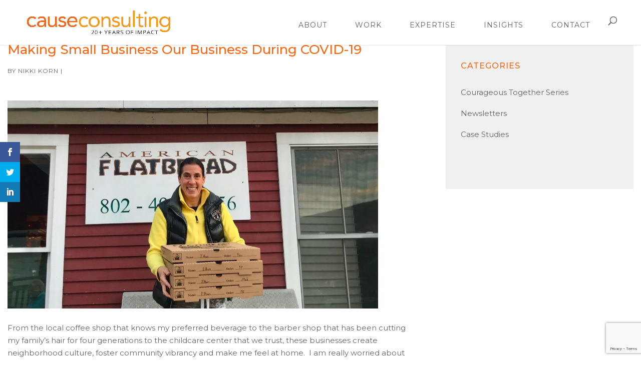

--- FILE ---
content_type: text/html; charset=UTF-8
request_url: https://causeconsulting.com/making-small-business-our-business-during-covid-19/
body_size: 39690
content:
<!DOCTYPE html>
<html lang="en-US">
<head>
	<meta charset="UTF-8" />
<meta http-equiv="X-UA-Compatible" content="IE=edge">
	<link rel="pingback" href="https://causeconsulting.com/xmlrpc.php" />

	<script type="text/javascript">
		document.documentElement.className = 'js';
	</script>

	<meta name='robots' content='index, follow, max-image-preview:large, max-snippet:-1, max-video-preview:-1' />
	<style>img:is([sizes="auto" i], [sizes^="auto," i]) { contain-intrinsic-size: 3000px 1500px }</style>
	<script type="text/javascript">
			let jqueryParams=[],jQuery=function(r){return jqueryParams=[...jqueryParams,r],jQuery},$=function(r){return jqueryParams=[...jqueryParams,r],$};window.jQuery=jQuery,window.$=jQuery;let customHeadScripts=!1;jQuery.fn=jQuery.prototype={},$.fn=jQuery.prototype={},jQuery.noConflict=function(r){if(window.jQuery)return jQuery=window.jQuery,$=window.jQuery,customHeadScripts=!0,jQuery.noConflict},jQuery.ready=function(r){jqueryParams=[...jqueryParams,r]},$.ready=function(r){jqueryParams=[...jqueryParams,r]},jQuery.load=function(r){jqueryParams=[...jqueryParams,r]},$.load=function(r){jqueryParams=[...jqueryParams,r]},jQuery.fn.ready=function(r){jqueryParams=[...jqueryParams,r]},$.fn.ready=function(r){jqueryParams=[...jqueryParams,r]};</script>
	<!-- This site is optimized with the Yoast SEO plugin v26.4 - https://yoast.com/wordpress/plugins/seo/ -->
	<title>Making Small Business Our Business During COVID-19 - Cause Consulting</title>
	<meta name="description" content="While COVID-19 continues to strike, here are some small, yet impactful ideas to consider as we make small business OUR BUSINESS." />
	<link rel="canonical" href="https://causeconsulting.com/making-small-business-our-business-during-covid-19/" />
	<meta property="og:locale" content="en_US" />
	<meta property="og:type" content="article" />
	<meta property="og:title" content="Making Small Business Our Business During COVID-19 - Cause Consulting" />
	<meta property="og:description" content="While COVID-19 continues to strike, here are some small, yet impactful ideas to consider as we make small business OUR BUSINESS." />
	<meta property="og:url" content="https://causeconsulting.com/making-small-business-our-business-during-covid-19/" />
	<meta property="og:site_name" content="Cause Consulting" />
	<meta property="article:published_time" content="2020-03-31T17:34:08+00:00" />
	<meta property="article:modified_time" content="2024-07-24T16:38:14+00:00" />
	<meta property="og:image" content="https://causeconsulting.com/wp-content/uploads/2020/03/Making-Small-Business-Our-Business-scaled-e1585589879358.jpg" />
	<meta property="og:image:width" content="2162" />
	<meta property="og:image:height" content="1651" />
	<meta property="og:image:type" content="image/jpeg" />
	<meta name="author" content="Nikki Korn" />
	<meta name="twitter:card" content="summary_large_image" />
	<meta name="twitter:label1" content="Written by" />
	<meta name="twitter:data1" content="Nikki Korn" />
	<meta name="twitter:label2" content="Est. reading time" />
	<meta name="twitter:data2" content="4 minutes" />
	<script type="application/ld+json" class="yoast-schema-graph">{"@context":"https://schema.org","@graph":[{"@type":"WebPage","@id":"https://causeconsulting.com/making-small-business-our-business-during-covid-19/","url":"https://causeconsulting.com/making-small-business-our-business-during-covid-19/","name":"Making Small Business Our Business During COVID-19 - Cause Consulting","isPartOf":{"@id":"https://causeconsulting.com/#website"},"primaryImageOfPage":{"@id":"https://causeconsulting.com/making-small-business-our-business-during-covid-19/#primaryimage"},"image":{"@id":"https://causeconsulting.com/making-small-business-our-business-during-covid-19/#primaryimage"},"thumbnailUrl":"https://causeconsulting.com/wp-content/uploads/2020/03/Making-Small-Business-Our-Business-scaled-e1585589879358.jpg","datePublished":"2020-03-31T17:34:08+00:00","dateModified":"2024-07-24T16:38:14+00:00","author":{"@id":"https://causeconsulting.com/#/schema/person/0e4ab31176663cac57d8d12bd57fd7ad"},"description":"While COVID-19 continues to strike, here are some small, yet impactful ideas to consider as we make small business OUR BUSINESS.","breadcrumb":{"@id":"https://causeconsulting.com/making-small-business-our-business-during-covid-19/#breadcrumb"},"inLanguage":"en-US","potentialAction":[{"@type":"ReadAction","target":["https://causeconsulting.com/making-small-business-our-business-during-covid-19/"]}]},{"@type":"ImageObject","inLanguage":"en-US","@id":"https://causeconsulting.com/making-small-business-our-business-during-covid-19/#primaryimage","url":"https://causeconsulting.com/wp-content/uploads/2020/03/Making-Small-Business-Our-Business-scaled-e1585589879358.jpg","contentUrl":"https://causeconsulting.com/wp-content/uploads/2020/03/Making-Small-Business-Our-Business-scaled-e1585589879358.jpg","width":2162,"height":1651,"caption":"Nikki Korn Small Business Supporter"},{"@type":"BreadcrumbList","@id":"https://causeconsulting.com/making-small-business-our-business-during-covid-19/#breadcrumb","itemListElement":[{"@type":"ListItem","position":1,"name":"Home","item":"https://causeconsulting.com/"},{"@type":"ListItem","position":2,"name":"Making Small Business Our Business During COVID-19"}]},{"@type":"WebSite","@id":"https://causeconsulting.com/#website","url":"https://causeconsulting.com/","name":"Cause Consulting","description":"Strengthening Business + Impacting Society","potentialAction":[{"@type":"SearchAction","target":{"@type":"EntryPoint","urlTemplate":"https://causeconsulting.com/?s={search_term_string}"},"query-input":{"@type":"PropertyValueSpecification","valueRequired":true,"valueName":"search_term_string"}}],"inLanguage":"en-US"},{"@type":"Person","@id":"https://causeconsulting.com/#/schema/person/0e4ab31176663cac57d8d12bd57fd7ad","name":"Nikki Korn","image":{"@type":"ImageObject","inLanguage":"en-US","@id":"https://causeconsulting.com/#/schema/person/image/","url":"https://secure.gravatar.com/avatar/87e179b2635d35cdb8eb54a3abde18572c5045e0e9b502aae03089ce64550419?s=96&d=mm&r=g","contentUrl":"https://secure.gravatar.com/avatar/87e179b2635d35cdb8eb54a3abde18572c5045e0e9b502aae03089ce64550419?s=96&d=mm&r=g","caption":"Nikki Korn"},"url":"https://causeconsulting.com/author/nkorn/"}]}</script>
	<!-- / Yoast SEO plugin. -->


<link rel='dns-prefetch' href='//www.google.com' />
<link rel='dns-prefetch' href='//maps.google.com' />
<link rel='dns-prefetch' href='//fonts.googleapis.com' />
<link rel="alternate" type="application/rss+xml" title="Cause Consulting &raquo; Feed" href="https://causeconsulting.com/feed/" />
<link rel="alternate" type="application/rss+xml" title="Cause Consulting &raquo; Comments Feed" href="https://causeconsulting.com/comments/feed/" />
<link rel="alternate" type="application/rss+xml" title="Cause Consulting &raquo; Making Small Business Our Business During COVID-19 Comments Feed" href="https://causeconsulting.com/making-small-business-our-business-during-covid-19/feed/" />
<meta content="Divi-Child v.1.0.0" name="generator"/><link rel='stylesheet' id='bootcss-css' href='https://causeconsulting.com/wp-content/plugins/myportfolio/css/mystyle.css?ver=6.8.3' type='text/css' media='all' />
<link rel='stylesheet' id='myCSS-css' href='https://causeconsulting.com/wp-content/plugins/myportfolio/css/bootstrap.min.css?ver=6.8.3' type='text/css' media='all' />
<link rel='stylesheet' id='myfont-css' href='https://causeconsulting.com/wp-content/plugins/myportfolio/fonts/font-awesome/css/font-awesome.css?ver=6.8.3' type='text/css' media='all' />
<link rel='stylesheet' id='myanimate-css' href='https://causeconsulting.com/wp-content/plugins/myportfolio/css/animations.css?ver=6.8.3' type='text/css' media='all' />
<style id='wp-block-library-theme-inline-css' type='text/css'>
.wp-block-audio :where(figcaption){color:#555;font-size:13px;text-align:center}.is-dark-theme .wp-block-audio :where(figcaption){color:#ffffffa6}.wp-block-audio{margin:0 0 1em}.wp-block-code{border:1px solid #ccc;border-radius:4px;font-family:Menlo,Consolas,monaco,monospace;padding:.8em 1em}.wp-block-embed :where(figcaption){color:#555;font-size:13px;text-align:center}.is-dark-theme .wp-block-embed :where(figcaption){color:#ffffffa6}.wp-block-embed{margin:0 0 1em}.blocks-gallery-caption{color:#555;font-size:13px;text-align:center}.is-dark-theme .blocks-gallery-caption{color:#ffffffa6}:root :where(.wp-block-image figcaption){color:#555;font-size:13px;text-align:center}.is-dark-theme :root :where(.wp-block-image figcaption){color:#ffffffa6}.wp-block-image{margin:0 0 1em}.wp-block-pullquote{border-bottom:4px solid;border-top:4px solid;color:currentColor;margin-bottom:1.75em}.wp-block-pullquote cite,.wp-block-pullquote footer,.wp-block-pullquote__citation{color:currentColor;font-size:.8125em;font-style:normal;text-transform:uppercase}.wp-block-quote{border-left:.25em solid;margin:0 0 1.75em;padding-left:1em}.wp-block-quote cite,.wp-block-quote footer{color:currentColor;font-size:.8125em;font-style:normal;position:relative}.wp-block-quote:where(.has-text-align-right){border-left:none;border-right:.25em solid;padding-left:0;padding-right:1em}.wp-block-quote:where(.has-text-align-center){border:none;padding-left:0}.wp-block-quote.is-large,.wp-block-quote.is-style-large,.wp-block-quote:where(.is-style-plain){border:none}.wp-block-search .wp-block-search__label{font-weight:700}.wp-block-search__button{border:1px solid #ccc;padding:.375em .625em}:where(.wp-block-group.has-background){padding:1.25em 2.375em}.wp-block-separator.has-css-opacity{opacity:.4}.wp-block-separator{border:none;border-bottom:2px solid;margin-left:auto;margin-right:auto}.wp-block-separator.has-alpha-channel-opacity{opacity:1}.wp-block-separator:not(.is-style-wide):not(.is-style-dots){width:100px}.wp-block-separator.has-background:not(.is-style-dots){border-bottom:none;height:1px}.wp-block-separator.has-background:not(.is-style-wide):not(.is-style-dots){height:2px}.wp-block-table{margin:0 0 1em}.wp-block-table td,.wp-block-table th{word-break:normal}.wp-block-table :where(figcaption){color:#555;font-size:13px;text-align:center}.is-dark-theme .wp-block-table :where(figcaption){color:#ffffffa6}.wp-block-video :where(figcaption){color:#555;font-size:13px;text-align:center}.is-dark-theme .wp-block-video :where(figcaption){color:#ffffffa6}.wp-block-video{margin:0 0 1em}:root :where(.wp-block-template-part.has-background){margin-bottom:0;margin-top:0;padding:1.25em 2.375em}
</style>
<style id='global-styles-inline-css' type='text/css'>
:root{--wp--preset--aspect-ratio--square: 1;--wp--preset--aspect-ratio--4-3: 4/3;--wp--preset--aspect-ratio--3-4: 3/4;--wp--preset--aspect-ratio--3-2: 3/2;--wp--preset--aspect-ratio--2-3: 2/3;--wp--preset--aspect-ratio--16-9: 16/9;--wp--preset--aspect-ratio--9-16: 9/16;--wp--preset--color--black: #000000;--wp--preset--color--cyan-bluish-gray: #abb8c3;--wp--preset--color--white: #ffffff;--wp--preset--color--pale-pink: #f78da7;--wp--preset--color--vivid-red: #cf2e2e;--wp--preset--color--luminous-vivid-orange: #ff6900;--wp--preset--color--luminous-vivid-amber: #fcb900;--wp--preset--color--light-green-cyan: #7bdcb5;--wp--preset--color--vivid-green-cyan: #00d084;--wp--preset--color--pale-cyan-blue: #8ed1fc;--wp--preset--color--vivid-cyan-blue: #0693e3;--wp--preset--color--vivid-purple: #9b51e0;--wp--preset--gradient--vivid-cyan-blue-to-vivid-purple: linear-gradient(135deg,rgba(6,147,227,1) 0%,rgb(155,81,224) 100%);--wp--preset--gradient--light-green-cyan-to-vivid-green-cyan: linear-gradient(135deg,rgb(122,220,180) 0%,rgb(0,208,130) 100%);--wp--preset--gradient--luminous-vivid-amber-to-luminous-vivid-orange: linear-gradient(135deg,rgba(252,185,0,1) 0%,rgba(255,105,0,1) 100%);--wp--preset--gradient--luminous-vivid-orange-to-vivid-red: linear-gradient(135deg,rgba(255,105,0,1) 0%,rgb(207,46,46) 100%);--wp--preset--gradient--very-light-gray-to-cyan-bluish-gray: linear-gradient(135deg,rgb(238,238,238) 0%,rgb(169,184,195) 100%);--wp--preset--gradient--cool-to-warm-spectrum: linear-gradient(135deg,rgb(74,234,220) 0%,rgb(151,120,209) 20%,rgb(207,42,186) 40%,rgb(238,44,130) 60%,rgb(251,105,98) 80%,rgb(254,248,76) 100%);--wp--preset--gradient--blush-light-purple: linear-gradient(135deg,rgb(255,206,236) 0%,rgb(152,150,240) 100%);--wp--preset--gradient--blush-bordeaux: linear-gradient(135deg,rgb(254,205,165) 0%,rgb(254,45,45) 50%,rgb(107,0,62) 100%);--wp--preset--gradient--luminous-dusk: linear-gradient(135deg,rgb(255,203,112) 0%,rgb(199,81,192) 50%,rgb(65,88,208) 100%);--wp--preset--gradient--pale-ocean: linear-gradient(135deg,rgb(255,245,203) 0%,rgb(182,227,212) 50%,rgb(51,167,181) 100%);--wp--preset--gradient--electric-grass: linear-gradient(135deg,rgb(202,248,128) 0%,rgb(113,206,126) 100%);--wp--preset--gradient--midnight: linear-gradient(135deg,rgb(2,3,129) 0%,rgb(40,116,252) 100%);--wp--preset--font-size--small: 13px;--wp--preset--font-size--medium: 20px;--wp--preset--font-size--large: 36px;--wp--preset--font-size--x-large: 42px;--wp--preset--spacing--20: 0.44rem;--wp--preset--spacing--30: 0.67rem;--wp--preset--spacing--40: 1rem;--wp--preset--spacing--50: 1.5rem;--wp--preset--spacing--60: 2.25rem;--wp--preset--spacing--70: 3.38rem;--wp--preset--spacing--80: 5.06rem;--wp--preset--shadow--natural: 6px 6px 9px rgba(0, 0, 0, 0.2);--wp--preset--shadow--deep: 12px 12px 50px rgba(0, 0, 0, 0.4);--wp--preset--shadow--sharp: 6px 6px 0px rgba(0, 0, 0, 0.2);--wp--preset--shadow--outlined: 6px 6px 0px -3px rgba(255, 255, 255, 1), 6px 6px rgba(0, 0, 0, 1);--wp--preset--shadow--crisp: 6px 6px 0px rgba(0, 0, 0, 1);}:root { --wp--style--global--content-size: 823px;--wp--style--global--wide-size: 1080px; }:where(body) { margin: 0; }.wp-site-blocks > .alignleft { float: left; margin-right: 2em; }.wp-site-blocks > .alignright { float: right; margin-left: 2em; }.wp-site-blocks > .aligncenter { justify-content: center; margin-left: auto; margin-right: auto; }:where(.is-layout-flex){gap: 0.5em;}:where(.is-layout-grid){gap: 0.5em;}.is-layout-flow > .alignleft{float: left;margin-inline-start: 0;margin-inline-end: 2em;}.is-layout-flow > .alignright{float: right;margin-inline-start: 2em;margin-inline-end: 0;}.is-layout-flow > .aligncenter{margin-left: auto !important;margin-right: auto !important;}.is-layout-constrained > .alignleft{float: left;margin-inline-start: 0;margin-inline-end: 2em;}.is-layout-constrained > .alignright{float: right;margin-inline-start: 2em;margin-inline-end: 0;}.is-layout-constrained > .aligncenter{margin-left: auto !important;margin-right: auto !important;}.is-layout-constrained > :where(:not(.alignleft):not(.alignright):not(.alignfull)){max-width: var(--wp--style--global--content-size);margin-left: auto !important;margin-right: auto !important;}.is-layout-constrained > .alignwide{max-width: var(--wp--style--global--wide-size);}body .is-layout-flex{display: flex;}.is-layout-flex{flex-wrap: wrap;align-items: center;}.is-layout-flex > :is(*, div){margin: 0;}body .is-layout-grid{display: grid;}.is-layout-grid > :is(*, div){margin: 0;}body{padding-top: 0px;padding-right: 0px;padding-bottom: 0px;padding-left: 0px;}a:where(:not(.wp-element-button)){text-decoration: underline;}:root :where(.wp-element-button, .wp-block-button__link){background-color: #32373c;border-width: 0;color: #fff;font-family: inherit;font-size: inherit;line-height: inherit;padding: calc(0.667em + 2px) calc(1.333em + 2px);text-decoration: none;}.has-black-color{color: var(--wp--preset--color--black) !important;}.has-cyan-bluish-gray-color{color: var(--wp--preset--color--cyan-bluish-gray) !important;}.has-white-color{color: var(--wp--preset--color--white) !important;}.has-pale-pink-color{color: var(--wp--preset--color--pale-pink) !important;}.has-vivid-red-color{color: var(--wp--preset--color--vivid-red) !important;}.has-luminous-vivid-orange-color{color: var(--wp--preset--color--luminous-vivid-orange) !important;}.has-luminous-vivid-amber-color{color: var(--wp--preset--color--luminous-vivid-amber) !important;}.has-light-green-cyan-color{color: var(--wp--preset--color--light-green-cyan) !important;}.has-vivid-green-cyan-color{color: var(--wp--preset--color--vivid-green-cyan) !important;}.has-pale-cyan-blue-color{color: var(--wp--preset--color--pale-cyan-blue) !important;}.has-vivid-cyan-blue-color{color: var(--wp--preset--color--vivid-cyan-blue) !important;}.has-vivid-purple-color{color: var(--wp--preset--color--vivid-purple) !important;}.has-black-background-color{background-color: var(--wp--preset--color--black) !important;}.has-cyan-bluish-gray-background-color{background-color: var(--wp--preset--color--cyan-bluish-gray) !important;}.has-white-background-color{background-color: var(--wp--preset--color--white) !important;}.has-pale-pink-background-color{background-color: var(--wp--preset--color--pale-pink) !important;}.has-vivid-red-background-color{background-color: var(--wp--preset--color--vivid-red) !important;}.has-luminous-vivid-orange-background-color{background-color: var(--wp--preset--color--luminous-vivid-orange) !important;}.has-luminous-vivid-amber-background-color{background-color: var(--wp--preset--color--luminous-vivid-amber) !important;}.has-light-green-cyan-background-color{background-color: var(--wp--preset--color--light-green-cyan) !important;}.has-vivid-green-cyan-background-color{background-color: var(--wp--preset--color--vivid-green-cyan) !important;}.has-pale-cyan-blue-background-color{background-color: var(--wp--preset--color--pale-cyan-blue) !important;}.has-vivid-cyan-blue-background-color{background-color: var(--wp--preset--color--vivid-cyan-blue) !important;}.has-vivid-purple-background-color{background-color: var(--wp--preset--color--vivid-purple) !important;}.has-black-border-color{border-color: var(--wp--preset--color--black) !important;}.has-cyan-bluish-gray-border-color{border-color: var(--wp--preset--color--cyan-bluish-gray) !important;}.has-white-border-color{border-color: var(--wp--preset--color--white) !important;}.has-pale-pink-border-color{border-color: var(--wp--preset--color--pale-pink) !important;}.has-vivid-red-border-color{border-color: var(--wp--preset--color--vivid-red) !important;}.has-luminous-vivid-orange-border-color{border-color: var(--wp--preset--color--luminous-vivid-orange) !important;}.has-luminous-vivid-amber-border-color{border-color: var(--wp--preset--color--luminous-vivid-amber) !important;}.has-light-green-cyan-border-color{border-color: var(--wp--preset--color--light-green-cyan) !important;}.has-vivid-green-cyan-border-color{border-color: var(--wp--preset--color--vivid-green-cyan) !important;}.has-pale-cyan-blue-border-color{border-color: var(--wp--preset--color--pale-cyan-blue) !important;}.has-vivid-cyan-blue-border-color{border-color: var(--wp--preset--color--vivid-cyan-blue) !important;}.has-vivid-purple-border-color{border-color: var(--wp--preset--color--vivid-purple) !important;}.has-vivid-cyan-blue-to-vivid-purple-gradient-background{background: var(--wp--preset--gradient--vivid-cyan-blue-to-vivid-purple) !important;}.has-light-green-cyan-to-vivid-green-cyan-gradient-background{background: var(--wp--preset--gradient--light-green-cyan-to-vivid-green-cyan) !important;}.has-luminous-vivid-amber-to-luminous-vivid-orange-gradient-background{background: var(--wp--preset--gradient--luminous-vivid-amber-to-luminous-vivid-orange) !important;}.has-luminous-vivid-orange-to-vivid-red-gradient-background{background: var(--wp--preset--gradient--luminous-vivid-orange-to-vivid-red) !important;}.has-very-light-gray-to-cyan-bluish-gray-gradient-background{background: var(--wp--preset--gradient--very-light-gray-to-cyan-bluish-gray) !important;}.has-cool-to-warm-spectrum-gradient-background{background: var(--wp--preset--gradient--cool-to-warm-spectrum) !important;}.has-blush-light-purple-gradient-background{background: var(--wp--preset--gradient--blush-light-purple) !important;}.has-blush-bordeaux-gradient-background{background: var(--wp--preset--gradient--blush-bordeaux) !important;}.has-luminous-dusk-gradient-background{background: var(--wp--preset--gradient--luminous-dusk) !important;}.has-pale-ocean-gradient-background{background: var(--wp--preset--gradient--pale-ocean) !important;}.has-electric-grass-gradient-background{background: var(--wp--preset--gradient--electric-grass) !important;}.has-midnight-gradient-background{background: var(--wp--preset--gradient--midnight) !important;}.has-small-font-size{font-size: var(--wp--preset--font-size--small) !important;}.has-medium-font-size{font-size: var(--wp--preset--font-size--medium) !important;}.has-large-font-size{font-size: var(--wp--preset--font-size--large) !important;}.has-x-large-font-size{font-size: var(--wp--preset--font-size--x-large) !important;}
:where(.wp-block-post-template.is-layout-flex){gap: 1.25em;}:where(.wp-block-post-template.is-layout-grid){gap: 1.25em;}
:where(.wp-block-columns.is-layout-flex){gap: 2em;}:where(.wp-block-columns.is-layout-grid){gap: 2em;}
:root :where(.wp-block-pullquote){font-size: 1.5em;line-height: 1.6;}
</style>
<link rel='stylesheet' id='ctct_form_styles-css' href='https://causeconsulting.com/wp-content/plugins/constant-contact-forms/assets/css/style.css?ver=2.14.2' type='text/css' media='all' />
<link rel='stylesheet' id='contact-form-7-css' href='https://causeconsulting.com/wp-content/plugins/contact-form-7/includes/css/styles.css?ver=6.1.3' type='text/css' media='all' />
<link rel='stylesheet' id='wtfdivi-user-css-css' href='https://causeconsulting.com/wp-content/uploads/wtfdivi/wp_head.css?ver=1516373232' type='text/css' media='all' />
<link rel='stylesheet' id='essential-grid-plugin-settings-css' href='https://causeconsulting.com/wp-content/plugins/essential-grid/public/assets/css/settings.css?ver=3.0.10' type='text/css' media='all' />
<link rel='stylesheet' id='tp-fontello-css' href='https://causeconsulting.com/wp-content/plugins/essential-grid/public/assets/font/fontello/css/fontello.css?ver=3.0.10' type='text/css' media='all' />
<link rel='stylesheet' id='wp-gmap-embed-front-css-css' href='https://causeconsulting.com/wp-content/plugins/gmap-embed/public/assets/css/front_custom_style.css?ver=1738272451' type='text/css' media='all' />
<link rel='stylesheet' id='widgetopts-styles-css' href='https://causeconsulting.com/wp-content/plugins/widget-options/assets/css/widget-options.css?ver=4.1.3' type='text/css' media='all' />
<link rel='stylesheet' id='et_monarch-css-css' href='https://causeconsulting.com/wp-content/plugins/monarch/css/style.css?ver=1.4.14' type='text/css' media='all' />
<link rel='stylesheet' id='et-gf-open-sans-css' href='https://fonts.googleapis.com/css?family=Open+Sans:400,700' type='text/css' media='all' />
<style id='divi-style-parent-inline-inline-css' type='text/css'>
/*!
Theme Name: Divi
Theme URI: http://www.elegantthemes.com/gallery/divi/
Version: 4.21.1
Description: Smart. Flexible. Beautiful. Divi is the most powerful theme in our collection.
Author: Elegant Themes
Author URI: http://www.elegantthemes.com
License: GNU General Public License v2
License URI: http://www.gnu.org/licenses/gpl-2.0.html
*/

a,abbr,acronym,address,applet,b,big,blockquote,body,center,cite,code,dd,del,dfn,div,dl,dt,em,fieldset,font,form,h1,h2,h3,h4,h5,h6,html,i,iframe,img,ins,kbd,label,legend,li,object,ol,p,pre,q,s,samp,small,span,strike,strong,sub,sup,tt,u,ul,var{margin:0;padding:0;border:0;outline:0;font-size:100%;-ms-text-size-adjust:100%;-webkit-text-size-adjust:100%;vertical-align:baseline;background:transparent}body{line-height:1}ol,ul{list-style:none}blockquote,q{quotes:none}blockquote:after,blockquote:before,q:after,q:before{content:"";content:none}blockquote{margin:20px 0 30px;border-left:5px solid;padding-left:20px}:focus{outline:0}del{text-decoration:line-through}pre{overflow:auto;padding:10px}figure{margin:0}table{border-collapse:collapse;border-spacing:0}article,aside,footer,header,hgroup,nav,section{display:block}body{font-family:Open Sans,Arial,sans-serif;font-size:14px;color:#666;background-color:#fff;line-height:1.7em;font-weight:500;-webkit-font-smoothing:antialiased;-moz-osx-font-smoothing:grayscale}body.page-template-page-template-blank-php #page-container{padding-top:0!important}body.et_cover_background{background-size:cover!important;background-position:top!important;background-repeat:no-repeat!important;background-attachment:fixed}a{color:#2ea3f2}a,a:hover{text-decoration:none}p{padding-bottom:1em}p:not(.has-background):last-of-type{padding-bottom:0}p.et_normal_padding{padding-bottom:1em}strong{font-weight:700}cite,em,i{font-style:italic}code,pre{font-family:Courier New,monospace;margin-bottom:10px}ins{text-decoration:none}sub,sup{height:0;line-height:1;position:relative;vertical-align:baseline}sup{bottom:.8em}sub{top:.3em}dl{margin:0 0 1.5em}dl dt{font-weight:700}dd{margin-left:1.5em}blockquote p{padding-bottom:0}embed,iframe,object,video{max-width:100%}h1,h2,h3,h4,h5,h6{color:#333;padding-bottom:10px;line-height:1em;font-weight:500}h1 a,h2 a,h3 a,h4 a,h5 a,h6 a{color:inherit}h1{font-size:30px}h2{font-size:26px}h3{font-size:22px}h4{font-size:18px}h5{font-size:16px}h6{font-size:14px}input{-webkit-appearance:none}input[type=checkbox]{-webkit-appearance:checkbox}input[type=radio]{-webkit-appearance:radio}input.text,input.title,input[type=email],input[type=password],input[type=tel],input[type=text],select,textarea{background-color:#fff;border:1px solid #bbb;padding:2px;color:#4e4e4e}input.text:focus,input.title:focus,input[type=text]:focus,select:focus,textarea:focus{border-color:#2d3940;color:#3e3e3e}input.text,input.title,input[type=text],select,textarea{margin:0}textarea{padding:4px}button,input,select,textarea{font-family:inherit}img{max-width:100%;height:auto}.clear{clear:both}br.clear{margin:0;padding:0}.pagination{clear:both}#et_search_icon:hover,.et-social-icon a:hover,.et_password_protected_form .et_submit_button,.form-submit .et_pb_buttontton.alt.disabled,.nav-single a,.posted_in a{color:#2ea3f2}.et-search-form,blockquote{border-color:#2ea3f2}#main-content{background-color:#fff}.container{width:80%;max-width:1080px;margin:auto;position:relative}body:not(.et-tb) #main-content .container,body:not(.et-tb-has-header) #main-content .container{padding-top:58px}.et_full_width_page #main-content .container:before{display:none}.main_title{margin-bottom:20px}.et_password_protected_form .et_submit_button:hover,.form-submit .et_pb_button:hover{background:rgba(0,0,0,.05)}.et_button_icon_visible .et_pb_button{padding-right:2em;padding-left:.7em}.et_button_icon_visible .et_pb_button:after{opacity:1;margin-left:0}.et_button_left .et_pb_button:hover:after{left:.15em}.et_button_left .et_pb_button:after{margin-left:0;left:1em}.et_button_icon_visible.et_button_left .et_pb_button,.et_button_left .et_pb_button:hover,.et_button_left .et_pb_module .et_pb_button:hover{padding-left:2em;padding-right:.7em}.et_button_icon_visible.et_button_left .et_pb_button:after,.et_button_left .et_pb_button:hover:after{left:.15em}.et_password_protected_form .et_submit_button:hover,.form-submit .et_pb_button:hover{padding:.3em 1em}.et_button_no_icon .et_pb_button:after{display:none}.et_button_no_icon.et_button_icon_visible.et_button_left .et_pb_button,.et_button_no_icon.et_button_left .et_pb_button:hover,.et_button_no_icon .et_pb_button,.et_button_no_icon .et_pb_button:hover{padding:.3em 1em!important}.et_button_custom_icon .et_pb_button:after{line-height:1.7em}.et_button_custom_icon.et_button_icon_visible .et_pb_button:after,.et_button_custom_icon .et_pb_button:hover:after{margin-left:.3em}#left-area .post_format-post-format-gallery .wp-block-gallery:first-of-type{padding:0;margin-bottom:-16px}.entry-content table:not(.variations){border:1px solid #eee;margin:0 0 15px;text-align:left;width:100%}.entry-content thead th,.entry-content tr th{color:#555;font-weight:700;padding:9px 24px}.entry-content tr td{border-top:1px solid #eee;padding:6px 24px}#left-area ul,.entry-content ul,.et-l--body ul,.et-l--footer ul,.et-l--header ul{list-style-type:disc;padding:0 0 23px 1em;line-height:26px}#left-area ol,.entry-content ol,.et-l--body ol,.et-l--footer ol,.et-l--header ol{list-style-type:decimal;list-style-position:inside;padding:0 0 23px;line-height:26px}#left-area ul li ul,.entry-content ul li ol{padding:2px 0 2px 20px}#left-area ol li ul,.entry-content ol li ol,.et-l--body ol li ol,.et-l--footer ol li ol,.et-l--header ol li ol{padding:2px 0 2px 35px}#left-area ul.wp-block-gallery{display:-webkit-box;display:-ms-flexbox;display:flex;-ms-flex-wrap:wrap;flex-wrap:wrap;list-style-type:none;padding:0}#left-area ul.products{padding:0!important;line-height:1.7!important;list-style:none!important}.gallery-item a{display:block}.gallery-caption,.gallery-item a{width:90%}#wpadminbar{z-index:100001}#left-area .post-meta{font-size:14px;padding-bottom:15px}#left-area .post-meta a{text-decoration:none;color:#666}#left-area .et_featured_image{padding-bottom:7px}.single .post{padding-bottom:25px}body.single .et_audio_content{margin-bottom:-6px}.nav-single a{text-decoration:none;color:#2ea3f2;font-size:14px;font-weight:400}.nav-previous{float:left}.nav-next{float:right}.et_password_protected_form p input{background-color:#eee;border:none!important;width:100%!important;border-radius:0!important;font-size:14px;color:#999!important;padding:16px!important;-webkit-box-sizing:border-box;box-sizing:border-box}.et_password_protected_form label{display:none}.et_password_protected_form .et_submit_button{font-family:inherit;display:block;float:right;margin:8px auto 0;cursor:pointer}.post-password-required p.nocomments.container{max-width:100%}.post-password-required p.nocomments.container:before{display:none}.aligncenter,div.post .new-post .aligncenter{display:block;margin-left:auto;margin-right:auto}.wp-caption{border:1px solid #ddd;text-align:center;background-color:#f3f3f3;margin-bottom:10px;max-width:96%;padding:8px}.wp-caption.alignleft{margin:0 30px 20px 0}.wp-caption.alignright{margin:0 0 20px 30px}.wp-caption img{margin:0;padding:0;border:0}.wp-caption p.wp-caption-text{font-size:12px;padding:0 4px 5px;margin:0}.alignright{float:right}.alignleft{float:left}img.alignleft{display:inline;float:left;margin-right:15px}img.alignright{display:inline;float:right;margin-left:15px}.page.et_pb_pagebuilder_layout #main-content{background-color:transparent}body #main-content .et_builder_inner_content>h1,body #main-content .et_builder_inner_content>h2,body #main-content .et_builder_inner_content>h3,body #main-content .et_builder_inner_content>h4,body #main-content .et_builder_inner_content>h5,body #main-content .et_builder_inner_content>h6{line-height:1.4em}body #main-content .et_builder_inner_content>p{line-height:1.7em}.wp-block-pullquote{margin:20px 0 30px}.wp-block-pullquote.has-background blockquote{border-left:none}.wp-block-group.has-background{padding:1.5em 1.5em .5em}@media (min-width:981px){#left-area{width:79.125%;padding-bottom:23px}#main-content .container:before{content:"";position:absolute;top:0;height:100%;width:1px;background-color:#e2e2e2}.et_full_width_page #left-area,.et_no_sidebar #left-area{float:none;width:100%!important}.et_full_width_page #left-area{padding-bottom:0}.et_no_sidebar #main-content .container:before{display:none}}@media (max-width:980px){#page-container{padding-top:80px}.et-tb #page-container,.et-tb-has-header #page-container{padding-top:0!important}#left-area,#sidebar{width:100%!important}#main-content .container:before{display:none!important}.et_full_width_page .et_gallery_item:nth-child(4n+1){clear:none}}@media print{#page-container{padding-top:0!important}}#wp-admin-bar-et-use-visual-builder a:before{font-family:ETmodules!important;content:"\e625";font-size:30px!important;width:28px;margin-top:-3px;color:#974df3!important}#wp-admin-bar-et-use-visual-builder:hover a:before{color:#fff!important}#wp-admin-bar-et-use-visual-builder:hover a,#wp-admin-bar-et-use-visual-builder a:hover{transition:background-color .5s ease;-webkit-transition:background-color .5s ease;-moz-transition:background-color .5s ease;background-color:#7e3bd0!important;color:#fff!important}* html .clearfix,:first-child+html .clearfix{zoom:1}.iphone .et_pb_section_video_bg video::-webkit-media-controls-start-playback-button{display:none!important;-webkit-appearance:none}.et_mobile_device .et_pb_section_parallax .et_pb_parallax_css{background-attachment:scroll}.et-social-facebook a.icon:before{content:"\e093"}.et-social-twitter a.icon:before{content:"\e094"}.et-social-google-plus a.icon:before{content:"\e096"}.et-social-instagram a.icon:before{content:"\e09a"}.et-social-rss a.icon:before{content:"\e09e"}.ai1ec-single-event:after{content:" ";display:table;clear:both}.evcal_event_details .evcal_evdata_cell .eventon_details_shading_bot.eventon_details_shading_bot{z-index:3}.wp-block-divi-layout{margin-bottom:1em}*{-webkit-box-sizing:border-box;box-sizing:border-box}#et-info-email:before,#et-info-phone:before,#et_search_icon:before,.comment-reply-link:after,.et-cart-info span:before,.et-pb-arrow-next:before,.et-pb-arrow-prev:before,.et-social-icon a:before,.et_audio_container .mejs-playpause-button button:before,.et_audio_container .mejs-volume-button button:before,.et_overlay:before,.et_password_protected_form .et_submit_button:after,.et_pb_button:after,.et_pb_contact_reset:after,.et_pb_contact_submit:after,.et_pb_font_icon:before,.et_pb_newsletter_button:after,.et_pb_pricing_table_button:after,.et_pb_promo_button:after,.et_pb_testimonial:before,.et_pb_toggle_title:before,.form-submit .et_pb_button:after,.mobile_menu_bar:before,a.et_pb_more_button:after{font-family:ETmodules!important;speak:none;font-style:normal;font-weight:400;-webkit-font-feature-settings:normal;font-feature-settings:normal;font-variant:normal;text-transform:none;line-height:1;-webkit-font-smoothing:antialiased;-moz-osx-font-smoothing:grayscale;text-shadow:0 0;direction:ltr}.et-pb-icon,.et_pb_custom_button_icon.et_pb_button:after,.et_pb_login .et_pb_custom_button_icon.et_pb_button:after,.et_pb_woo_custom_button_icon .button.et_pb_custom_button_icon.et_pb_button:after,.et_pb_woo_custom_button_icon .button.et_pb_custom_button_icon.et_pb_button:hover:after{content:attr(data-icon)}.et-pb-icon{font-family:ETmodules;speak:none;font-weight:400;-webkit-font-feature-settings:normal;font-feature-settings:normal;font-variant:normal;text-transform:none;line-height:1;-webkit-font-smoothing:antialiased;font-size:96px;font-style:normal;display:inline-block;-webkit-box-sizing:border-box;box-sizing:border-box;direction:ltr}#et-ajax-saving{display:none;-webkit-transition:background .3s,-webkit-box-shadow .3s;transition:background .3s,-webkit-box-shadow .3s;transition:background .3s,box-shadow .3s;transition:background .3s,box-shadow .3s,-webkit-box-shadow .3s;-webkit-box-shadow:rgba(0,139,219,.247059) 0 0 60px;box-shadow:0 0 60px rgba(0,139,219,.247059);position:fixed;top:50%;left:50%;width:50px;height:50px;background:#fff;border-radius:50px;margin:-25px 0 0 -25px;z-index:999999;text-align:center}#et-ajax-saving img{margin:9px}.et-safe-mode-indicator,.et-safe-mode-indicator:focus,.et-safe-mode-indicator:hover{-webkit-box-shadow:0 5px 10px rgba(41,196,169,.15);box-shadow:0 5px 10px rgba(41,196,169,.15);background:#29c4a9;color:#fff;font-size:14px;font-weight:600;padding:12px;line-height:16px;border-radius:3px;position:fixed;bottom:30px;right:30px;z-index:999999;text-decoration:none;font-family:Open Sans,sans-serif;-webkit-font-smoothing:antialiased;-moz-osx-font-smoothing:grayscale}.et_pb_button{font-size:20px;font-weight:500;padding:.3em 1em;line-height:1.7em!important;background-color:transparent;background-size:cover;background-position:50%;background-repeat:no-repeat;border:2px solid;border-radius:3px;-webkit-transition-duration:.2s;transition-duration:.2s;-webkit-transition-property:all!important;transition-property:all!important}.et_pb_button,.et_pb_button_inner{position:relative}.et_pb_button:hover,.et_pb_module .et_pb_button:hover{border:2px solid transparent;padding:.3em 2em .3em .7em}.et_pb_button:hover{background-color:hsla(0,0%,100%,.2)}.et_pb_bg_layout_light.et_pb_button:hover,.et_pb_bg_layout_light .et_pb_button:hover{background-color:rgba(0,0,0,.05)}.et_pb_button:after,.et_pb_button:before{font-size:32px;line-height:1em;content:"\35";opacity:0;position:absolute;margin-left:-1em;-webkit-transition:all .2s;transition:all .2s;text-transform:none;-webkit-font-feature-settings:"kern" off;font-feature-settings:"kern" off;font-variant:none;font-style:normal;font-weight:400;text-shadow:none}.et_pb_button.et_hover_enabled:hover:after,.et_pb_button.et_pb_hovered:hover:after{-webkit-transition:none!important;transition:none!important}.et_pb_button:before{display:none}.et_pb_button:hover:after{opacity:1;margin-left:0}.et_pb_column_1_3 h1,.et_pb_column_1_4 h1,.et_pb_column_1_5 h1,.et_pb_column_1_6 h1,.et_pb_column_2_5 h1{font-size:26px}.et_pb_column_1_3 h2,.et_pb_column_1_4 h2,.et_pb_column_1_5 h2,.et_pb_column_1_6 h2,.et_pb_column_2_5 h2{font-size:23px}.et_pb_column_1_3 h3,.et_pb_column_1_4 h3,.et_pb_column_1_5 h3,.et_pb_column_1_6 h3,.et_pb_column_2_5 h3{font-size:20px}.et_pb_column_1_3 h4,.et_pb_column_1_4 h4,.et_pb_column_1_5 h4,.et_pb_column_1_6 h4,.et_pb_column_2_5 h4{font-size:18px}.et_pb_column_1_3 h5,.et_pb_column_1_4 h5,.et_pb_column_1_5 h5,.et_pb_column_1_6 h5,.et_pb_column_2_5 h5{font-size:16px}.et_pb_column_1_3 h6,.et_pb_column_1_4 h6,.et_pb_column_1_5 h6,.et_pb_column_1_6 h6,.et_pb_column_2_5 h6{font-size:15px}.et_pb_bg_layout_dark,.et_pb_bg_layout_dark h1,.et_pb_bg_layout_dark h2,.et_pb_bg_layout_dark h3,.et_pb_bg_layout_dark h4,.et_pb_bg_layout_dark h5,.et_pb_bg_layout_dark h6{color:#fff!important}.et_pb_module.et_pb_text_align_left{text-align:left}.et_pb_module.et_pb_text_align_center{text-align:center}.et_pb_module.et_pb_text_align_right{text-align:right}.et_pb_module.et_pb_text_align_justified{text-align:justify}.clearfix:after{visibility:hidden;display:block;font-size:0;content:" ";clear:both;height:0}.et_pb_bg_layout_light .et_pb_more_button{color:#2ea3f2}.et_builder_inner_content{position:relative;z-index:1}header .et_builder_inner_content{z-index:2}.et_pb_css_mix_blend_mode_passthrough{mix-blend-mode:unset!important}.et_pb_image_container{margin:-20px -20px 29px}.et_pb_module_inner{position:relative}.et_hover_enabled_preview{z-index:2}.et_hover_enabled:hover{position:relative;z-index:2}.et_pb_all_tabs,.et_pb_module,.et_pb_posts_nav a,.et_pb_tab,.et_pb_with_background{position:relative;background-size:cover;background-position:50%;background-repeat:no-repeat}.et_pb_background_mask,.et_pb_background_pattern{bottom:0;left:0;position:absolute;right:0;top:0}.et_pb_background_mask{background-size:calc(100% + 2px) calc(100% + 2px);background-repeat:no-repeat;background-position:50%;overflow:hidden}.et_pb_background_pattern{background-position:0 0;background-repeat:repeat}.et_pb_with_border{position:relative;border:0 solid #333}.post-password-required .et_pb_row{padding:0;width:100%}.post-password-required .et_password_protected_form{min-height:0}body.et_pb_pagebuilder_layout.et_pb_show_title .post-password-required .et_password_protected_form h1,body:not(.et_pb_pagebuilder_layout) .post-password-required .et_password_protected_form h1{display:none}.et_pb_no_bg{padding:0!important}.et_overlay.et_pb_inline_icon:before,.et_pb_inline_icon:before{content:attr(data-icon)}.et_pb_more_button{color:inherit;text-shadow:none;text-decoration:none;display:inline-block;margin-top:20px}.et_parallax_bg_wrap{overflow:hidden;position:absolute;top:0;right:0;bottom:0;left:0}.et_parallax_bg{background-repeat:no-repeat;background-position:top;background-size:cover;position:absolute;bottom:0;left:0;width:100%;height:100%;display:block}.et_parallax_bg.et_parallax_bg__hover,.et_parallax_bg.et_parallax_bg_phone,.et_parallax_bg.et_parallax_bg_tablet,.et_parallax_gradient.et_parallax_gradient__hover,.et_parallax_gradient.et_parallax_gradient_phone,.et_parallax_gradient.et_parallax_gradient_tablet,.et_pb_section_parallax_hover:hover .et_parallax_bg:not(.et_parallax_bg__hover),.et_pb_section_parallax_hover:hover .et_parallax_gradient:not(.et_parallax_gradient__hover){display:none}.et_pb_section_parallax_hover:hover .et_parallax_bg.et_parallax_bg__hover,.et_pb_section_parallax_hover:hover .et_parallax_gradient.et_parallax_gradient__hover{display:block}.et_parallax_gradient{bottom:0;display:block;left:0;position:absolute;right:0;top:0}.et_pb_module.et_pb_section_parallax,.et_pb_posts_nav a.et_pb_section_parallax,.et_pb_tab.et_pb_section_parallax{position:relative}.et_pb_section_parallax .et_pb_parallax_css,.et_pb_slides .et_parallax_bg.et_pb_parallax_css{background-attachment:fixed}body.et-bfb .et_pb_section_parallax .et_pb_parallax_css,body.et-bfb .et_pb_slides .et_parallax_bg.et_pb_parallax_css{background-attachment:scroll;bottom:auto}.et_pb_section_parallax.et_pb_column .et_pb_module,.et_pb_section_parallax.et_pb_row .et_pb_column,.et_pb_section_parallax.et_pb_row .et_pb_module{z-index:9;position:relative}.et_pb_more_button:hover:after{opacity:1;margin-left:0}.et_pb_preload .et_pb_section_video_bg,.et_pb_preload>div{visibility:hidden}.et_pb_preload,.et_pb_section.et_pb_section_video.et_pb_preload{position:relative;background:#464646!important}.et_pb_preload:before{content:"";position:absolute;top:50%;left:50%;background:url(https://causeconsulting.com/wp-content/themes/Divi/includes/builder/styles/images/preloader.gif) no-repeat;border-radius:32px;width:32px;height:32px;margin:-16px 0 0 -16px}.box-shadow-overlay{position:absolute;top:0;left:0;width:100%;height:100%;z-index:10;pointer-events:none}.et_pb_section>.box-shadow-overlay~.et_pb_row{z-index:11}body.safari .section_has_divider{will-change:transform}.et_pb_row>.box-shadow-overlay{z-index:8}.has-box-shadow-overlay{position:relative}.et_clickable{cursor:pointer}.screen-reader-text{border:0;clip:rect(1px,1px,1px,1px);-webkit-clip-path:inset(50%);clip-path:inset(50%);height:1px;margin:-1px;overflow:hidden;padding:0;position:absolute!important;width:1px;word-wrap:normal!important}.et_multi_view_hidden,.et_multi_view_hidden_image{display:none!important}@keyframes multi-view-image-fade{0%{opacity:0}10%{opacity:.1}20%{opacity:.2}30%{opacity:.3}40%{opacity:.4}50%{opacity:.5}60%{opacity:.6}70%{opacity:.7}80%{opacity:.8}90%{opacity:.9}to{opacity:1}}.et_multi_view_image__loading{visibility:hidden}.et_multi_view_image__loaded{-webkit-animation:multi-view-image-fade .5s;animation:multi-view-image-fade .5s}#et-pb-motion-effects-offset-tracker{visibility:hidden!important;opacity:0;position:absolute;top:0;left:0}.et-pb-before-scroll-animation{opacity:0}header.et-l.et-l--header:after{clear:both;display:block;content:""}.et_pb_module{-webkit-animation-timing-function:linear;animation-timing-function:linear;-webkit-animation-duration:.2s;animation-duration:.2s}@-webkit-keyframes fadeBottom{0%{opacity:0;-webkit-transform:translateY(10%);transform:translateY(10%)}to{opacity:1;-webkit-transform:translateY(0);transform:translateY(0)}}@keyframes fadeBottom{0%{opacity:0;-webkit-transform:translateY(10%);transform:translateY(10%)}to{opacity:1;-webkit-transform:translateY(0);transform:translateY(0)}}@-webkit-keyframes fadeLeft{0%{opacity:0;-webkit-transform:translateX(-10%);transform:translateX(-10%)}to{opacity:1;-webkit-transform:translateX(0);transform:translateX(0)}}@keyframes fadeLeft{0%{opacity:0;-webkit-transform:translateX(-10%);transform:translateX(-10%)}to{opacity:1;-webkit-transform:translateX(0);transform:translateX(0)}}@-webkit-keyframes fadeRight{0%{opacity:0;-webkit-transform:translateX(10%);transform:translateX(10%)}to{opacity:1;-webkit-transform:translateX(0);transform:translateX(0)}}@keyframes fadeRight{0%{opacity:0;-webkit-transform:translateX(10%);transform:translateX(10%)}to{opacity:1;-webkit-transform:translateX(0);transform:translateX(0)}}@-webkit-keyframes fadeTop{0%{opacity:0;-webkit-transform:translateY(-10%);transform:translateY(-10%)}to{opacity:1;-webkit-transform:translateX(0);transform:translateX(0)}}@keyframes fadeTop{0%{opacity:0;-webkit-transform:translateY(-10%);transform:translateY(-10%)}to{opacity:1;-webkit-transform:translateX(0);transform:translateX(0)}}@-webkit-keyframes fadeIn{0%{opacity:0}to{opacity:1}}@keyframes fadeIn{0%{opacity:0}to{opacity:1}}.et-waypoint:not(.et_pb_counters){opacity:0}@media (min-width:981px){.et_pb_section.et_section_specialty div.et_pb_row .et_pb_column .et_pb_column .et_pb_module.et-last-child,.et_pb_section.et_section_specialty div.et_pb_row .et_pb_column .et_pb_column .et_pb_module:last-child,.et_pb_section.et_section_specialty div.et_pb_row .et_pb_column .et_pb_row_inner .et_pb_column .et_pb_module.et-last-child,.et_pb_section.et_section_specialty div.et_pb_row .et_pb_column .et_pb_row_inner .et_pb_column .et_pb_module:last-child,.et_pb_section div.et_pb_row .et_pb_column .et_pb_module.et-last-child,.et_pb_section div.et_pb_row .et_pb_column .et_pb_module:last-child{margin-bottom:0}}@media (max-width:980px){.et_overlay.et_pb_inline_icon_tablet:before,.et_pb_inline_icon_tablet:before{content:attr(data-icon-tablet)}.et_parallax_bg.et_parallax_bg_tablet_exist,.et_parallax_gradient.et_parallax_gradient_tablet_exist{display:none}.et_parallax_bg.et_parallax_bg_tablet,.et_parallax_gradient.et_parallax_gradient_tablet{display:block}.et_pb_column .et_pb_module{margin-bottom:30px}.et_pb_row .et_pb_column .et_pb_module.et-last-child,.et_pb_row .et_pb_column .et_pb_module:last-child,.et_section_specialty .et_pb_row .et_pb_column .et_pb_module.et-last-child,.et_section_specialty .et_pb_row .et_pb_column .et_pb_module:last-child{margin-bottom:0}.et_pb_more_button{display:inline-block!important}.et_pb_bg_layout_light_tablet.et_pb_button,.et_pb_bg_layout_light_tablet.et_pb_module.et_pb_button,.et_pb_bg_layout_light_tablet .et_pb_more_button{color:#2ea3f2}.et_pb_bg_layout_light_tablet .et_pb_forgot_password a{color:#666}.et_pb_bg_layout_light_tablet h1,.et_pb_bg_layout_light_tablet h2,.et_pb_bg_layout_light_tablet h3,.et_pb_bg_layout_light_tablet h4,.et_pb_bg_layout_light_tablet h5,.et_pb_bg_layout_light_tablet h6{color:#333!important}.et_pb_module .et_pb_bg_layout_light_tablet.et_pb_button{color:#2ea3f2!important}.et_pb_bg_layout_light_tablet{color:#666!important}.et_pb_bg_layout_dark_tablet,.et_pb_bg_layout_dark_tablet h1,.et_pb_bg_layout_dark_tablet h2,.et_pb_bg_layout_dark_tablet h3,.et_pb_bg_layout_dark_tablet h4,.et_pb_bg_layout_dark_tablet h5,.et_pb_bg_layout_dark_tablet h6{color:#fff!important}.et_pb_bg_layout_dark_tablet.et_pb_button,.et_pb_bg_layout_dark_tablet.et_pb_module.et_pb_button,.et_pb_bg_layout_dark_tablet .et_pb_more_button{color:inherit}.et_pb_bg_layout_dark_tablet .et_pb_forgot_password a{color:#fff}.et_pb_module.et_pb_text_align_left-tablet{text-align:left}.et_pb_module.et_pb_text_align_center-tablet{text-align:center}.et_pb_module.et_pb_text_align_right-tablet{text-align:right}.et_pb_module.et_pb_text_align_justified-tablet{text-align:justify}}@media (max-width:767px){.et_pb_more_button{display:inline-block!important}.et_overlay.et_pb_inline_icon_phone:before,.et_pb_inline_icon_phone:before{content:attr(data-icon-phone)}.et_parallax_bg.et_parallax_bg_phone_exist,.et_parallax_gradient.et_parallax_gradient_phone_exist{display:none}.et_parallax_bg.et_parallax_bg_phone,.et_parallax_gradient.et_parallax_gradient_phone{display:block}.et-hide-mobile{display:none!important}.et_pb_bg_layout_light_phone.et_pb_button,.et_pb_bg_layout_light_phone.et_pb_module.et_pb_button,.et_pb_bg_layout_light_phone .et_pb_more_button{color:#2ea3f2}.et_pb_bg_layout_light_phone .et_pb_forgot_password a{color:#666}.et_pb_bg_layout_light_phone h1,.et_pb_bg_layout_light_phone h2,.et_pb_bg_layout_light_phone h3,.et_pb_bg_layout_light_phone h4,.et_pb_bg_layout_light_phone h5,.et_pb_bg_layout_light_phone h6{color:#333!important}.et_pb_module .et_pb_bg_layout_light_phone.et_pb_button{color:#2ea3f2!important}.et_pb_bg_layout_light_phone{color:#666!important}.et_pb_bg_layout_dark_phone,.et_pb_bg_layout_dark_phone h1,.et_pb_bg_layout_dark_phone h2,.et_pb_bg_layout_dark_phone h3,.et_pb_bg_layout_dark_phone h4,.et_pb_bg_layout_dark_phone h5,.et_pb_bg_layout_dark_phone h6{color:#fff!important}.et_pb_bg_layout_dark_phone.et_pb_button,.et_pb_bg_layout_dark_phone.et_pb_module.et_pb_button,.et_pb_bg_layout_dark_phone .et_pb_more_button{color:inherit}.et_pb_module .et_pb_bg_layout_dark_phone.et_pb_button{color:#fff!important}.et_pb_bg_layout_dark_phone .et_pb_forgot_password a{color:#fff}.et_pb_module.et_pb_text_align_left-phone{text-align:left}.et_pb_module.et_pb_text_align_center-phone{text-align:center}.et_pb_module.et_pb_text_align_right-phone{text-align:right}.et_pb_module.et_pb_text_align_justified-phone{text-align:justify}}@media (max-width:479px){a.et_pb_more_button{display:block}}@media (min-width:768px) and (max-width:980px){[data-et-multi-view-load-tablet-hidden=true]:not(.et_multi_view_swapped){display:none!important}}@media (max-width:767px){[data-et-multi-view-load-phone-hidden=true]:not(.et_multi_view_swapped){display:none!important}}.et_pb_menu.et_pb_menu--style-inline_centered_logo .et_pb_menu__menu nav ul{-webkit-box-pack:center;-ms-flex-pack:center;justify-content:center}@-webkit-keyframes multi-view-image-fade{0%{-webkit-transform:scale(1);transform:scale(1);opacity:1}50%{-webkit-transform:scale(1.01);transform:scale(1.01);opacity:1}to{-webkit-transform:scale(1);transform:scale(1);opacity:1}}
</style>
<style id='divi-dynamic-critical-inline-css' type='text/css'>
@font-face{font-family:ETmodules;font-display:block;src:url(//causeconsulting.com/wp-content/themes/Divi/core/admin/fonts/modules/all/modules.eot);src:url(//causeconsulting.com/wp-content/themes/Divi/core/admin/fonts/modules/all/modules.eot?#iefix) format("embedded-opentype"),url(//causeconsulting.com/wp-content/themes/Divi/core/admin/fonts/modules/all/modules.woff) format("woff"),url(//causeconsulting.com/wp-content/themes/Divi/core/admin/fonts/modules/all/modules.ttf) format("truetype"),url(//causeconsulting.com/wp-content/themes/Divi/core/admin/fonts/modules/all/modules.svg#ETmodules) format("svg");font-weight:400;font-style:normal}
.et_pb_post{margin-bottom:60px;word-wrap:break-word}.et_pb_fullwidth_post_content.et_pb_with_border img,.et_pb_post_content.et_pb_with_border img,.et_pb_with_border .et_pb_post .et_pb_slides,.et_pb_with_border .et_pb_post img:not(.woocommerce-placeholder),.et_pb_with_border.et_pb_posts .et_pb_post,.et_pb_with_border.et_pb_posts_nav span.nav-next a,.et_pb_with_border.et_pb_posts_nav span.nav-previous a{border:0 solid #333}.et_pb_post .entry-content{padding-top:30px}.et_pb_post .entry-featured-image-url{display:block;position:relative;margin-bottom:30px}.et_pb_post .entry-title a,.et_pb_post h2 a{text-decoration:none}.et_pb_post .post-meta{font-size:14px;margin-bottom:6px}.et_pb_post .more,.et_pb_post .post-meta a{text-decoration:none}.et_pb_post .more{color:#82c0c7}.et_pb_posts a.more-link{clear:both;display:block}.et_pb_posts .et_pb_post{position:relative}.et_pb_has_overlay.et_pb_post .et_pb_image_container a{display:block;position:relative;overflow:hidden}.et_pb_image_container img,.et_pb_post a img{vertical-align:bottom;max-width:100%}@media (min-width:981px) and (max-width:1100px){.et_pb_post{margin-bottom:42px}}@media (max-width:980px){.et_pb_post{margin-bottom:42px}.et_pb_bg_layout_light_tablet .et_pb_post .post-meta,.et_pb_bg_layout_light_tablet .et_pb_post .post-meta a,.et_pb_bg_layout_light_tablet .et_pb_post p{color:#666}.et_pb_bg_layout_dark_tablet .et_pb_post .post-meta,.et_pb_bg_layout_dark_tablet .et_pb_post .post-meta a,.et_pb_bg_layout_dark_tablet .et_pb_post p{color:inherit}.et_pb_bg_layout_dark_tablet .comment_postinfo a,.et_pb_bg_layout_dark_tablet .comment_postinfo span{color:#fff}}@media (max-width:767px){.et_pb_post{margin-bottom:42px}.et_pb_post>h2{font-size:18px}.et_pb_bg_layout_light_phone .et_pb_post .post-meta,.et_pb_bg_layout_light_phone .et_pb_post .post-meta a,.et_pb_bg_layout_light_phone .et_pb_post p{color:#666}.et_pb_bg_layout_dark_phone .et_pb_post .post-meta,.et_pb_bg_layout_dark_phone .et_pb_post .post-meta a,.et_pb_bg_layout_dark_phone .et_pb_post p{color:inherit}.et_pb_bg_layout_dark_phone .comment_postinfo a,.et_pb_bg_layout_dark_phone .comment_postinfo span{color:#fff}}@media (max-width:479px){.et_pb_post{margin-bottom:42px}.et_pb_post h2{font-size:16px;padding-bottom:0}.et_pb_post .post-meta{color:#666;font-size:14px}}
@media (min-width:981px){.et_pb_gutter.et_pb_gutters2 #left-area{width:77.25%}.et_pb_gutter.et_pb_gutters2 #sidebar{width:22.75%}.et_pb_gutters2.et_right_sidebar #left-area{padding-right:3%}.et_pb_gutters2.et_left_sidebar #left-area{padding-left:3%}.et_pb_gutter.et_pb_gutters2.et_right_sidebar #main-content .container:before{right:22.75%!important}.et_pb_gutter.et_pb_gutters2.et_left_sidebar #main-content .container:before{left:22.75%!important}.et_pb_gutters2 .et_pb_column,.et_pb_gutters2.et_pb_row .et_pb_column{margin-right:3%}.et_pb_gutters2 .et_pb_column_4_4,.et_pb_gutters2.et_pb_row .et_pb_column_4_4{width:100%}.et_pb_gutters2 .et_pb_column_4_4 .et_pb_module,.et_pb_gutters2.et_pb_row .et_pb_column_4_4 .et_pb_module{margin-bottom:1.5%}.et_pb_gutters2 .et_pb_column_3_4,.et_pb_gutters2.et_pb_row .et_pb_column_3_4{width:74.25%}.et_pb_gutters2 .et_pb_column_3_4 .et_pb_module,.et_pb_gutters2.et_pb_row .et_pb_column_3_4 .et_pb_module{margin-bottom:2.02%}.et_pb_gutters2 .et_pb_column_2_3,.et_pb_gutters2.et_pb_row .et_pb_column_2_3{width:65.667%}.et_pb_gutters2 .et_pb_column_2_3 .et_pb_module,.et_pb_gutters2.et_pb_row .et_pb_column_2_3 .et_pb_module{margin-bottom:2.284%}.et_pb_gutters2 .et_pb_column_3_5,.et_pb_gutters2.et_pb_row .et_pb_column_3_5{width:58.8%}.et_pb_gutters2 .et_pb_column_3_5 .et_pb_module,.et_pb_gutters2.et_pb_row .et_pb_column_3_5 .et_pb_module{margin-bottom:2.551%}.et_pb_gutters2 .et_pb_column_1_2,.et_pb_gutters2.et_pb_row .et_pb_column_1_2{width:48.5%}.et_pb_gutters2 .et_pb_column_1_2 .et_pb_module,.et_pb_gutters2.et_pb_row .et_pb_column_1_2 .et_pb_module{margin-bottom:3.093%}.et_pb_gutters2 .et_pb_column_2_5,.et_pb_gutters2.et_pb_row .et_pb_column_2_5{width:38.2%}.et_pb_gutters2 .et_pb_column_2_5 .et_pb_module,.et_pb_gutters2.et_pb_row .et_pb_column_2_5 .et_pb_module{margin-bottom:3.927%}.et_pb_gutters2 .et_pb_column_1_3,.et_pb_gutters2.et_pb_row .et_pb_column_1_3{width:31.3333%}.et_pb_gutters2 .et_pb_column_1_3 .et_pb_module,.et_pb_gutters2.et_pb_row .et_pb_column_1_3 .et_pb_module{margin-bottom:4.787%}.et_pb_gutters2 .et_pb_column_1_4,.et_pb_gutters2.et_pb_row .et_pb_column_1_4{width:22.75%}.et_pb_gutters2 .et_pb_column_1_4 .et_pb_module,.et_pb_gutters2.et_pb_row .et_pb_column_1_4 .et_pb_module{margin-bottom:6.593%}.et_pb_gutters2 .et_pb_column_1_5,.et_pb_gutters2.et_pb_row .et_pb_column_1_5{width:17.6%}.et_pb_gutters2 .et_pb_column_1_5 .et_pb_module,.et_pb_gutters2.et_pb_row .et_pb_column_1_5 .et_pb_module{margin-bottom:8.523%}.et_pb_gutters2 .et_pb_column_1_6,.et_pb_gutters2.et_pb_row .et_pb_column_1_6{width:14.1667%}.et_pb_gutters2 .et_pb_column_1_6 .et_pb_module,.et_pb_gutters2.et_pb_row .et_pb_column_1_6 .et_pb_module{margin-bottom:10.588%}.et_pb_gutters2 .et_full_width_page.woocommerce-page ul.products li.product{width:22.75%;margin-right:3%;margin-bottom:3%}.et_pb_gutters2.et_left_sidebar.woocommerce-page #main-content ul.products li.product,.et_pb_gutters2.et_right_sidebar.woocommerce-page #main-content ul.products li.product{width:30.64%;margin-right:4.04%}}
#et-secondary-menu li,#top-menu li{word-wrap:break-word}.nav li ul,.et_mobile_menu{border-color:#2EA3F2}.mobile_menu_bar:before,.mobile_menu_bar:after,#top-menu li.current-menu-ancestor>a,#top-menu li.current-menu-item>a{color:#2EA3F2}#main-header{-webkit-transition:background-color 0.4s, color 0.4s, opacity 0.4s ease-in-out, -webkit-transform 0.4s;transition:background-color 0.4s, color 0.4s, opacity 0.4s ease-in-out, -webkit-transform 0.4s;transition:background-color 0.4s, color 0.4s, transform 0.4s, opacity 0.4s ease-in-out;transition:background-color 0.4s, color 0.4s, transform 0.4s, opacity 0.4s ease-in-out, -webkit-transform 0.4s}#main-header.et-disabled-animations *{-webkit-transition-duration:0s !important;transition-duration:0s !important}.container{text-align:left;position:relative}.et_fixed_nav.et_show_nav #page-container{padding-top:80px}.et_fixed_nav.et_show_nav.et-tb #page-container,.et_fixed_nav.et_show_nav.et-tb-has-header #page-container{padding-top:0 !important}.et_fixed_nav.et_show_nav.et_secondary_nav_enabled #page-container{padding-top:111px}.et_fixed_nav.et_show_nav.et_secondary_nav_enabled.et_header_style_centered #page-container{padding-top:177px}.et_fixed_nav.et_show_nav.et_header_style_centered #page-container{padding-top:147px}.et_fixed_nav #main-header{position:fixed}.et-cloud-item-editor #page-container{padding-top:0 !important}.et_header_style_left #et-top-navigation{padding-top:33px}.et_header_style_left #et-top-navigation nav>ul>li>a{padding-bottom:33px}.et_header_style_left .logo_container{position:absolute;height:100%;width:100%}.et_header_style_left #et-top-navigation .mobile_menu_bar{padding-bottom:24px}.et_hide_search_icon #et_top_search{display:none !important}#logo{width:auto;-webkit-transition:all 0.4s ease-in-out;transition:all 0.4s ease-in-out;margin-bottom:0;max-height:54%;display:inline-block;float:none;vertical-align:middle;-webkit-transform:translate3d(0, 0, 0)}.et_pb_svg_logo #logo{height:54%}.logo_container{-webkit-transition:all 0.4s ease-in-out;transition:all 0.4s ease-in-out}span.logo_helper{display:inline-block;height:100%;vertical-align:middle;width:0}.safari .centered-inline-logo-wrap{-webkit-transform:translate3d(0, 0, 0);-webkit-transition:all 0.4s ease-in-out;transition:all 0.4s ease-in-out}#et-define-logo-wrap img{width:100%}.gecko #et-define-logo-wrap.svg-logo{position:relative !important}#top-menu-nav,#top-menu{line-height:0}#et-top-navigation{font-weight:600}.et_fixed_nav #et-top-navigation{-webkit-transition:all 0.4s ease-in-out;transition:all 0.4s ease-in-out}.et-cart-info span:before{content:"\e07a";margin-right:10px;position:relative}nav#top-menu-nav,#top-menu,nav.et-menu-nav,.et-menu{float:left}#top-menu li{display:inline-block;font-size:14px;padding-right:22px}#top-menu>li:last-child{padding-right:0}.et_fullwidth_nav.et_non_fixed_nav.et_header_style_left #top-menu>li:last-child>ul.sub-menu{right:0}#top-menu a{color:rgba(0,0,0,0.6);text-decoration:none;display:block;position:relative;-webkit-transition:opacity 0.4s ease-in-out, background-color 0.4s ease-in-out;transition:opacity 0.4s ease-in-out, background-color 0.4s ease-in-out}#top-menu-nav>ul>li>a:hover{opacity:0.7;-webkit-transition:all 0.4s ease-in-out;transition:all 0.4s ease-in-out}#et_search_icon:before{content:"\55";font-size:17px;left:0;position:absolute;top:-3px}#et_search_icon:hover{cursor:pointer}#et_top_search{float:right;margin:3px 0 0 22px;position:relative;display:block;width:18px}#et_top_search.et_search_opened{position:absolute;width:100%}.et-search-form{top:0;bottom:0;right:0;position:absolute;z-index:1000;width:100%}.et-search-form input{width:90%;border:none;color:#333;position:absolute;top:0;bottom:0;right:30px;margin:auto;background:transparent}.et-search-form .et-search-field::-ms-clear{width:0;height:0;display:none}.et_search_form_container{-webkit-animation:none;animation:none;-o-animation:none}.container.et_search_form_container{position:relative;opacity:0;height:1px}.container.et_search_form_container.et_pb_search_visible{z-index:999;-webkit-animation:fadeInTop 1s 1 cubic-bezier(0.77, 0, 0.175, 1);animation:fadeInTop 1s 1 cubic-bezier(0.77, 0, 0.175, 1)}.et_pb_search_visible.et_pb_no_animation{opacity:1}.et_pb_search_form_hidden{-webkit-animation:fadeOutTop 1s 1 cubic-bezier(0.77, 0, 0.175, 1);animation:fadeOutTop 1s 1 cubic-bezier(0.77, 0, 0.175, 1)}span.et_close_search_field{display:block;width:30px;height:30px;z-index:99999;position:absolute;right:0;cursor:pointer;top:0;bottom:0;margin:auto}span.et_close_search_field:after{font-family:'ETmodules';content:'\4d';speak:none;font-weight:normal;font-variant:normal;text-transform:none;line-height:1;-webkit-font-smoothing:antialiased;font-size:32px;display:inline-block;-webkit-box-sizing:border-box;box-sizing:border-box}.container.et_menu_container{z-index:99}.container.et_search_form_container.et_pb_search_form_hidden{z-index:1 !important}.et_search_outer{width:100%;overflow:hidden;position:absolute;top:0}.container.et_pb_menu_hidden{z-index:-1}form.et-search-form{background:rgba(0,0,0,0) !important}input[type="search"]::-webkit-search-cancel-button{-webkit-appearance:none}.et-cart-info{color:inherit}#et-top-navigation .et-cart-info{float:left;margin:-2px 0 0 22px;font-size:16px}#et-top-navigation{float:right}#top-menu li li{padding:0 20px;margin:0}#top-menu li li a{padding:6px 20px;width:200px}.nav li.et-touch-hover>ul{opacity:1;visibility:visible}#top-menu .menu-item-has-children>a:first-child:after,#et-secondary-nav .menu-item-has-children>a:first-child:after{font-family:'ETmodules';content:"3";font-size:16px;position:absolute;right:0;top:0;font-weight:800}#top-menu .menu-item-has-children>a:first-child,#et-secondary-nav .menu-item-has-children>a:first-child{padding-right:20px}#top-menu li .menu-item-has-children>a:first-child{padding-right:40px}#top-menu li .menu-item-has-children>a:first-child:after{right:20px;top:6px}#top-menu li.mega-menu{position:inherit}#top-menu li.mega-menu>ul{padding:30px 20px;position:absolute !important;width:100%;left:0 !important}#top-menu li.mega-menu ul li{margin:0;float:left !important;display:block !important;padding:0 !important}#top-menu li.mega-menu>ul>li:nth-of-type(4n){clear:right}#top-menu li.mega-menu>ul>li:nth-of-type(4n+1){clear:left}#top-menu li.mega-menu ul li li{width:100%}#top-menu li.mega-menu li>ul{-webkit-animation:none !important;animation:none !important;padding:0px;border:none;left:auto;top:auto;width:90% !important;position:relative;-webkit-box-shadow:none;box-shadow:none}#top-menu li.mega-menu li ul{visibility:visible;opacity:1;display:none}#top-menu li.mega-menu.et-hover li ul{display:block}#top-menu li.mega-menu.et-hover>ul{opacity:1 !important;visibility:visible !important}#top-menu li.mega-menu>ul>li>a{width:90%;padding:0 20px 10px}#top-menu li.mega-menu>ul>li>a:first-child{padding-top:0 !important;font-weight:bold;border-bottom:1px solid rgba(0,0,0,0.03)}#top-menu li.mega-menu>ul>li>a:first-child:hover{background-color:transparent !important}#top-menu li.mega-menu li>a{width:100%}#top-menu li.mega-menu.mega-menu-parent li li,#top-menu li.mega-menu.mega-menu-parent li>a{width:100% !important}#top-menu li.mega-menu.mega-menu-parent li>.sub-menu{float:left;width:100% !important}#top-menu li.mega-menu>ul>li{width:25%;margin:0}#top-menu li.mega-menu.mega-menu-parent-3>ul>li{width:33.33%}#top-menu li.mega-menu.mega-menu-parent-2>ul>li{width:50%}#top-menu li.mega-menu.mega-menu-parent-1>ul>li{width:100%}#top-menu li.mega-menu .menu-item-has-children>a:first-child:after{display:none}#top-menu li.mega-menu>ul>li>ul>li{width:100%;margin:0}#et_mobile_nav_menu{float:right;display:none}.mobile_menu_bar{position:relative;display:block;line-height:0}.mobile_menu_bar:before,.et_toggle_slide_menu:after{content:"\61";font-size:32px;left:0;position:relative;top:0;cursor:pointer}.mobile_nav .select_page{display:none}.et_pb_menu_hidden #top-menu,.et_pb_menu_hidden #et_search_icon:before,.et_pb_menu_hidden .et-cart-info{opacity:0;-webkit-animation:fadeOutBottom 1s 1 cubic-bezier(0.77, 0, 0.175, 1);animation:fadeOutBottom 1s 1 cubic-bezier(0.77, 0, 0.175, 1)}.et_pb_menu_visible #top-menu,.et_pb_menu_visible #et_search_icon:before,.et_pb_menu_visible .et-cart-info{z-index:99;opacity:1;-webkit-animation:fadeInBottom 1s 1 cubic-bezier(0.77, 0, 0.175, 1);animation:fadeInBottom 1s 1 cubic-bezier(0.77, 0, 0.175, 1)}.et_pb_menu_hidden #top-menu,.et_pb_menu_hidden #et_search_icon:before,.et_pb_menu_hidden .mobile_menu_bar{opacity:0;-webkit-animation:fadeOutBottom 1s 1 cubic-bezier(0.77, 0, 0.175, 1);animation:fadeOutBottom 1s 1 cubic-bezier(0.77, 0, 0.175, 1)}.et_pb_menu_visible #top-menu,.et_pb_menu_visible #et_search_icon:before,.et_pb_menu_visible .mobile_menu_bar{z-index:99;opacity:1;-webkit-animation:fadeInBottom 1s 1 cubic-bezier(0.77, 0, 0.175, 1);animation:fadeInBottom 1s 1 cubic-bezier(0.77, 0, 0.175, 1)}.et_pb_no_animation #top-menu,.et_pb_no_animation #et_search_icon:before,.et_pb_no_animation .mobile_menu_bar,.et_pb_no_animation.et_search_form_container{animation:none !important;-o-animation:none !important;-webkit-animation:none !important;-moz-animation:none !important}body.admin-bar.et_fixed_nav #main-header{top:32px}body.et-wp-pre-3_8.admin-bar.et_fixed_nav #main-header{top:28px}body.et_fixed_nav.et_secondary_nav_enabled #main-header{top:30px}body.admin-bar.et_fixed_nav.et_secondary_nav_enabled #main-header{top:63px}@media all and (min-width: 981px){.et_hide_primary_logo #main-header:not(.et-fixed-header) .logo_container,.et_hide_fixed_logo #main-header.et-fixed-header .logo_container{height:0;opacity:0;-webkit-transition:all 0.4s ease-in-out;transition:all 0.4s ease-in-out}.et_hide_primary_logo #main-header:not(.et-fixed-header) .centered-inline-logo-wrap,.et_hide_fixed_logo #main-header.et-fixed-header .centered-inline-logo-wrap{height:0;opacity:0;padding:0}.et-animated-content#page-container{-webkit-transition:margin-top 0.4s ease-in-out;transition:margin-top 0.4s ease-in-out}.et_hide_nav #page-container{-webkit-transition:none;transition:none}.et_fullwidth_nav .et-search-form,.et_fullwidth_nav .et_close_search_field{right:30px}#main-header.et-fixed-header{-webkit-box-shadow:0 0 7px rgba(0,0,0,0.1) !important;box-shadow:0 0 7px rgba(0,0,0,0.1) !important}.et_header_style_left .et-fixed-header #et-top-navigation{padding-top:20px}.et_header_style_left .et-fixed-header #et-top-navigation nav>ul>li>a{padding-bottom:20px}.et_hide_nav.et_fixed_nav #main-header{opacity:0}.et_hide_nav.et_fixed_nav .et-fixed-header#main-header{-webkit-transform:translateY(0px) !important;transform:translateY(0px) !important;opacity:1}.et_hide_nav .centered-inline-logo-wrap,.et_hide_nav.et_fixed_nav #main-header,.et_hide_nav.et_fixed_nav #main-header,.et_hide_nav .centered-inline-logo-wrap{-webkit-transition-duration:.7s;transition-duration:.7s}.et_hide_nav #page-container{padding-top:0 !important}.et_primary_nav_dropdown_animation_fade #et-top-navigation ul li:hover>ul,.et_secondary_nav_dropdown_animation_fade #et-secondary-nav li:hover>ul{-webkit-transition:all .2s ease-in-out;transition:all .2s ease-in-out}.et_primary_nav_dropdown_animation_slide #et-top-navigation ul li:hover>ul,.et_secondary_nav_dropdown_animation_slide #et-secondary-nav li:hover>ul{-webkit-animation:fadeLeft .4s ease-in-out;animation:fadeLeft .4s ease-in-out}.et_primary_nav_dropdown_animation_expand #et-top-navigation ul li:hover>ul,.et_secondary_nav_dropdown_animation_expand #et-secondary-nav li:hover>ul{-webkit-transform-origin:0 0;transform-origin:0 0;-webkit-animation:Grow .4s ease-in-out;animation:Grow .4s ease-in-out;-webkit-backface-visibility:visible !important;backface-visibility:visible !important}.et_primary_nav_dropdown_animation_flip #et-top-navigation ul li ul li:hover>ul,.et_secondary_nav_dropdown_animation_flip #et-secondary-nav ul li:hover>ul{-webkit-animation:flipInX .6s ease-in-out;animation:flipInX .6s ease-in-out;-webkit-backface-visibility:visible !important;backface-visibility:visible !important}.et_primary_nav_dropdown_animation_flip #et-top-navigation ul li:hover>ul,.et_secondary_nav_dropdown_animation_flip #et-secondary-nav li:hover>ul{-webkit-animation:flipInY .6s ease-in-out;animation:flipInY .6s ease-in-out;-webkit-backface-visibility:visible !important;backface-visibility:visible !important}.et_fullwidth_nav #main-header .container{width:100%;max-width:100%;padding-right:32px;padding-left:30px}.et_non_fixed_nav.et_fullwidth_nav.et_header_style_left #main-header .container{padding-left:0}.et_non_fixed_nav.et_fullwidth_nav.et_header_style_left .logo_container{padding-left:30px}}@media all and (max-width: 980px){.et_fixed_nav.et_show_nav.et_secondary_nav_enabled #page-container,.et_fixed_nav.et_show_nav #page-container{padding-top:80px}.et_fixed_nav.et_show_nav.et-tb #page-container,.et_fixed_nav.et_show_nav.et-tb-has-header #page-container{padding-top:0 !important}.et_non_fixed_nav #page-container{padding-top:0}.et_fixed_nav.et_secondary_nav_only_menu.admin-bar #main-header{top:32px !important}.et_hide_mobile_logo #main-header .logo_container{display:none;opacity:0;-webkit-transition:all 0.4s ease-in-out;transition:all 0.4s ease-in-out}#top-menu{display:none}.et_hide_nav.et_fixed_nav #main-header{-webkit-transform:translateY(0px) !important;transform:translateY(0px) !important;opacity:1}#et-top-navigation{margin-right:0;-webkit-transition:none;transition:none}.et_fixed_nav #main-header{position:absolute}.et_header_style_left .et-fixed-header #et-top-navigation,.et_header_style_left #et-top-navigation{padding-top:24px;display:block}.et_fixed_nav #main-header{-webkit-transition:none;transition:none}.et_fixed_nav_temp #main-header{top:0 !important}#logo,.logo_container,#main-header,.container{-webkit-transition:none;transition:none}.et_header_style_left #logo{max-width:50%}#et_top_search{margin:0 35px 0 0;float:left}#et_search_icon:before{top:7px}.et_header_style_left .et-search-form{width:50% !important;max-width:50% !important}#et_mobile_nav_menu{display:block}#et-top-navigation .et-cart-info{margin-top:5px}}@media screen and (max-width: 782px){body.admin-bar.et_fixed_nav #main-header{top:46px}}@media all and (max-width: 767px){#et-top-navigation{margin-right:0}body.admin-bar.et_fixed_nav #main-header{top:46px}}@media all and (max-width: 479px){#et-top-navigation{margin-right:0}}@media print{#top-header,#main-header{position:relative !important;top:auto !important;right:auto !important;bottom:auto !important;left:auto !important}}
@-webkit-keyframes fadeOutTop{0%{opacity:1;-webkit-transform:translatey(0);transform:translatey(0)}to{opacity:0;-webkit-transform:translatey(-60%);transform:translatey(-60%)}}@keyframes fadeOutTop{0%{opacity:1;-webkit-transform:translatey(0);transform:translatey(0)}to{opacity:0;-webkit-transform:translatey(-60%);transform:translatey(-60%)}}@-webkit-keyframes fadeInTop{0%{opacity:0;-webkit-transform:translatey(-60%);transform:translatey(-60%)}to{opacity:1;-webkit-transform:translatey(0);transform:translatey(0)}}@keyframes fadeInTop{0%{opacity:0;-webkit-transform:translatey(-60%);transform:translatey(-60%)}to{opacity:1;-webkit-transform:translatey(0);transform:translatey(0)}}@-webkit-keyframes fadeInBottom{0%{opacity:0;-webkit-transform:translatey(60%);transform:translatey(60%)}to{opacity:1;-webkit-transform:translatey(0);transform:translatey(0)}}@keyframes fadeInBottom{0%{opacity:0;-webkit-transform:translatey(60%);transform:translatey(60%)}to{opacity:1;-webkit-transform:translatey(0);transform:translatey(0)}}@-webkit-keyframes fadeOutBottom{0%{opacity:1;-webkit-transform:translatey(0);transform:translatey(0)}to{opacity:0;-webkit-transform:translatey(60%);transform:translatey(60%)}}@keyframes fadeOutBottom{0%{opacity:1;-webkit-transform:translatey(0);transform:translatey(0)}to{opacity:0;-webkit-transform:translatey(60%);transform:translatey(60%)}}@-webkit-keyframes Grow{0%{opacity:0;-webkit-transform:scaleY(.5);transform:scaleY(.5)}to{opacity:1;-webkit-transform:scale(1);transform:scale(1)}}@keyframes Grow{0%{opacity:0;-webkit-transform:scaleY(.5);transform:scaleY(.5)}to{opacity:1;-webkit-transform:scale(1);transform:scale(1)}}/*!
	  * Animate.css - http://daneden.me/animate
	  * Licensed under the MIT license - http://opensource.org/licenses/MIT
	  * Copyright (c) 2015 Daniel Eden
	 */@-webkit-keyframes flipInX{0%{-webkit-transform:perspective(400px) rotateX(90deg);transform:perspective(400px) rotateX(90deg);-webkit-animation-timing-function:ease-in;animation-timing-function:ease-in;opacity:0}40%{-webkit-transform:perspective(400px) rotateX(-20deg);transform:perspective(400px) rotateX(-20deg);-webkit-animation-timing-function:ease-in;animation-timing-function:ease-in}60%{-webkit-transform:perspective(400px) rotateX(10deg);transform:perspective(400px) rotateX(10deg);opacity:1}80%{-webkit-transform:perspective(400px) rotateX(-5deg);transform:perspective(400px) rotateX(-5deg)}to{-webkit-transform:perspective(400px);transform:perspective(400px)}}@keyframes flipInX{0%{-webkit-transform:perspective(400px) rotateX(90deg);transform:perspective(400px) rotateX(90deg);-webkit-animation-timing-function:ease-in;animation-timing-function:ease-in;opacity:0}40%{-webkit-transform:perspective(400px) rotateX(-20deg);transform:perspective(400px) rotateX(-20deg);-webkit-animation-timing-function:ease-in;animation-timing-function:ease-in}60%{-webkit-transform:perspective(400px) rotateX(10deg);transform:perspective(400px) rotateX(10deg);opacity:1}80%{-webkit-transform:perspective(400px) rotateX(-5deg);transform:perspective(400px) rotateX(-5deg)}to{-webkit-transform:perspective(400px);transform:perspective(400px)}}@-webkit-keyframes flipInY{0%{-webkit-transform:perspective(400px) rotateY(90deg);transform:perspective(400px) rotateY(90deg);-webkit-animation-timing-function:ease-in;animation-timing-function:ease-in;opacity:0}40%{-webkit-transform:perspective(400px) rotateY(-20deg);transform:perspective(400px) rotateY(-20deg);-webkit-animation-timing-function:ease-in;animation-timing-function:ease-in}60%{-webkit-transform:perspective(400px) rotateY(10deg);transform:perspective(400px) rotateY(10deg);opacity:1}80%{-webkit-transform:perspective(400px) rotateY(-5deg);transform:perspective(400px) rotateY(-5deg)}to{-webkit-transform:perspective(400px);transform:perspective(400px)}}@keyframes flipInY{0%{-webkit-transform:perspective(400px) rotateY(90deg);transform:perspective(400px) rotateY(90deg);-webkit-animation-timing-function:ease-in;animation-timing-function:ease-in;opacity:0}40%{-webkit-transform:perspective(400px) rotateY(-20deg);transform:perspective(400px) rotateY(-20deg);-webkit-animation-timing-function:ease-in;animation-timing-function:ease-in}60%{-webkit-transform:perspective(400px) rotateY(10deg);transform:perspective(400px) rotateY(10deg);opacity:1}80%{-webkit-transform:perspective(400px) rotateY(-5deg);transform:perspective(400px) rotateY(-5deg)}to{-webkit-transform:perspective(400px);transform:perspective(400px)}}
#main-header{line-height:23px;font-weight:500;top:0;background-color:#fff;width:100%;-webkit-box-shadow:0 1px 0 rgba(0,0,0,.1);box-shadow:0 1px 0 rgba(0,0,0,.1);position:relative;z-index:99999}.nav li li{padding:0 20px;margin:0}.et-menu li li a{padding:6px 20px;width:200px}.nav li{position:relative;line-height:1em}.nav li li{position:relative;line-height:2em}.nav li ul{position:absolute;padding:20px 0;z-index:9999;width:240px;background:#fff;visibility:hidden;opacity:0;border-top:3px solid #2ea3f2;box-shadow:0 2px 5px rgba(0,0,0,.1);-moz-box-shadow:0 2px 5px rgba(0,0,0,.1);-webkit-box-shadow:0 2px 5px rgba(0,0,0,.1);-webkit-transform:translateZ(0);text-align:left}.nav li.et-hover>ul{visibility:visible}.nav li.et-touch-hover>ul,.nav li:hover>ul{opacity:1;visibility:visible}.nav li li ul{z-index:1000;top:-23px;left:240px}.nav li.et-reverse-direction-nav li ul{left:auto;right:240px}.nav li:hover{visibility:inherit}.et_mobile_menu li a,.nav li li a{font-size:14px;-webkit-transition:opacity .2s ease-in-out,background-color .2s ease-in-out;transition:opacity .2s ease-in-out,background-color .2s ease-in-out}.et_mobile_menu li a:hover,.nav ul li a:hover{background-color:rgba(0,0,0,.03);opacity:.7}.et-dropdown-removing>ul{display:none}.mega-menu .et-dropdown-removing>ul{display:block}.et-menu .menu-item-has-children>a:first-child:after{font-family:ETmodules;content:"3";font-size:16px;position:absolute;right:0;top:0;font-weight:800}.et-menu .menu-item-has-children>a:first-child{padding-right:20px}.et-menu li li.menu-item-has-children>a:first-child:after{right:20px;top:6px}.et-menu-nav li.mega-menu{position:inherit}.et-menu-nav li.mega-menu>ul{padding:30px 20px;position:absolute!important;width:100%;left:0!important}.et-menu-nav li.mega-menu ul li{margin:0;float:left!important;display:block!important;padding:0!important}.et-menu-nav li.mega-menu li>ul{-webkit-animation:none!important;animation:none!important;padding:0;border:none;left:auto;top:auto;width:240px!important;position:relative;box-shadow:none;-webkit-box-shadow:none}.et-menu-nav li.mega-menu li ul{visibility:visible;opacity:1;display:none}.et-menu-nav li.mega-menu.et-hover li ul,.et-menu-nav li.mega-menu:hover li ul{display:block}.et-menu-nav li.mega-menu:hover>ul{opacity:1!important;visibility:visible!important}.et-menu-nav li.mega-menu>ul>li>a:first-child{padding-top:0!important;font-weight:700;border-bottom:1px solid rgba(0,0,0,.03)}.et-menu-nav li.mega-menu>ul>li>a:first-child:hover{background-color:transparent!important}.et-menu-nav li.mega-menu li>a{width:200px!important}.et-menu-nav li.mega-menu.mega-menu-parent li>a,.et-menu-nav li.mega-menu.mega-menu-parent li li{width:100%!important}.et-menu-nav li.mega-menu.mega-menu-parent li>.sub-menu{float:left;width:100%!important}.et-menu-nav li.mega-menu>ul>li{width:25%;margin:0}.et-menu-nav li.mega-menu.mega-menu-parent-3>ul>li{width:33.33%}.et-menu-nav li.mega-menu.mega-menu-parent-2>ul>li{width:50%}.et-menu-nav li.mega-menu.mega-menu-parent-1>ul>li{width:100%}.et_pb_fullwidth_menu li.mega-menu .menu-item-has-children>a:first-child:after,.et_pb_menu li.mega-menu .menu-item-has-children>a:first-child:after{display:none}.et_fullwidth_nav #top-menu li.mega-menu>ul{width:auto;left:30px!important;right:30px!important}.et_mobile_menu{position:absolute;left:0;padding:5%;background:#fff;width:100%;visibility:visible;opacity:1;display:none;z-index:9999;border-top:3px solid #2ea3f2;box-shadow:0 2px 5px rgba(0,0,0,.1);-moz-box-shadow:0 2px 5px rgba(0,0,0,.1);-webkit-box-shadow:0 2px 5px rgba(0,0,0,.1)}#main-header .et_mobile_menu li ul,.et_pb_fullwidth_menu .et_mobile_menu li ul,.et_pb_menu .et_mobile_menu li ul{visibility:visible!important;display:block!important;padding-left:10px}.et_mobile_menu li li{padding-left:5%}.et_mobile_menu li a{border-bottom:1px solid rgba(0,0,0,.03);color:#666;padding:10px 5%;display:block}.et_mobile_menu .menu-item-has-children>a{font-weight:700;background-color:rgba(0,0,0,.03)}.et_mobile_menu li .menu-item-has-children>a{background-color:transparent}.et_mobile_nav_menu{float:right;display:none}.mobile_menu_bar{position:relative;display:block;line-height:0}.mobile_menu_bar:before{content:"a";font-size:32px;position:relative;left:0;top:0;cursor:pointer}.et_pb_module .mobile_menu_bar:before{top:2px}.mobile_nav .select_page{display:none}
.footer-widget h4,#main-footer .widget_block h1,#main-footer .widget_block h2,#main-footer .widget_block h3,#main-footer .widget_block h4,#main-footer .widget_block h5,#main-footer .widget_block h6{color:#2EA3F2}.footer-widget li:before{border-color:#2EA3F2}.bottom-nav li.current-menu-item>a{color:#2EA3F2}#main-footer{background-color:#222222}#footer-widgets{padding:6% 0 0}.footer-widget{float:left;color:#fff}.last{margin-right:0}.footer-widget .fwidget:last-child{margin-bottom:0 !important}#footer-widgets .footer-widget li{padding-left:14px;position:relative}#footer-widgets .footer-widget li:before{border-radius:3px;border-style:solid;border-width:3px;content:"";left:0;position:absolute;top:9px}#footer-widgets .footer-widget a{color:#fff}#footer-widgets .footer-widget li a{color:#fff;text-decoration:none}#footer-widgets .footer-widget li a:hover{color:rgba(255,255,255,0.7)}.footer-widget .widget_adsensewidget ins{min-width:160px}#footer-bottom{background-color:#1f1f1f;background-color:rgba(0,0,0,0.32);padding:15px 0 5px}#footer-bottom a{-webkit-transition:all 0.4s ease-in-out;transition:all 0.4s ease-in-out}#footer-info{text-align:left;color:#666;padding-bottom:10px;float:left}#footer-info a{font-weight:700;color:#666}#footer-info a:hover{opacity:.7}#et-footer-nav{background-color:rgba(255,255,255,0.05)}.bottom-nav{padding:15px 0}.bottom-nav li{font-weight:600;display:inline-block;font-size:14px;padding-right:22px}.bottom-nav a{color:#bbb;-webkit-transition:all 0.4s ease-in-out;transition:all 0.4s ease-in-out}.bottom-nav a:hover{opacity:.7}@media all and (max-width: 980px){.footer-widget:nth-child(n){width:46.25% !important;margin:0 7.5% 7.5% 0 !important}.et_pb_footer_columns1 .footer-widget{width:100% !important;margin:0 7.5% 7.5% 0 !important}#footer-widgets .footer-widget .fwidget{margin-bottom:16.21%}.et_pb_gutters1 .footer-widget:nth-child(n){width:50% !important;margin:0 !important}.et_pb_gutters1 #footer-widgets .footer-widget .fwidget{margin-bottom:0}#footer-widgets{padding:8% 0}#footer-widgets .footer-widget:nth-child(2n){margin-right:0 !important}#footer-widgets .footer-widget:nth-last-child(-n+2){margin-bottom:0 !important}.bottom-nav{text-align:center}#footer-info{float:none;text-align:center}}@media all and (max-width: 767px){#footer-widgets .footer-widget,.et_pb_gutters1 #footer-widgets .footer-widget{width:100% !important;margin-right:0 !important}#footer-widgets .footer-widget:nth-child(n),#footer-widgets .footer-widget .fwidget{margin-bottom:9.5% !important}.et_pb_gutters1 #footer-widgets .footer-widget:nth-child(n),.et_pb_gutters1 #footer-widgets .footer-widget .fwidget{margin-bottom:0 !important}#footer-widgets{padding:10% 0}#footer-widgets .footer-widget .fwidget:last-child{margin-bottom:0 !important}#footer-widgets .footer-widget:last-child{margin-bottom:0 !important}}@media all and (max-width: 479px){#footer-widgets .footer-widget:nth-child(n),.footer-widget .fwidget{margin-bottom:11.5% !important}#footer-widgets .footer-widget.last{margin-bottom:0 !important}.et_pb_gutters1 #footer-widgets .footer-widget:nth-child(n),.et_pb_gutters1 #footer-widgets .footer-widget .fwidget{margin-bottom:0 !important}#footer-widgets{padding:12% 0}}
@media all and (min-width: 981px){.et_pb_gutters2 .footer-widget{margin-right:3%;margin-bottom:3%}.et_pb_gutters2 .footer-widget:last-child{margin-right:0}.et_pb_gutters2.et_pb_footer_columns6 .footer-widget{width:14.167%}.et_pb_gutters2.et_pb_footer_columns6 .footer-widget .fwidget{margin-bottom:21.176%}.et_pb_gutters2.et_pb_footer_columns5 .footer-widget{width:17.6%}.et_pb_gutters2.et_pb_footer_columns5 .footer-widget .fwidget{margin-bottom:17.045%}.et_pb_gutters2.et_pb_footer_columns4 .footer-widget{width:22.75%}.et_pb_gutters2.et_pb_footer_columns4 .footer-widget .fwidget{margin-bottom:13.187%}.et_pb_gutters2.et_pb_footer_columns3 .footer-widget{width:31.333%}.et_pb_gutters2.et_pb_footer_columns3 .footer-widget .fwidget{margin-bottom:9.574%}.et_pb_gutters2.et_pb_footer_columns2 .footer-widget{width:48.5%}.et_pb_gutters2.et_pb_footer_columns2 .footer-widget .fwidget{margin-bottom:6.186%}.et_pb_gutters2.et_pb_footer_columns1 .footer-widget{width:100%}.et_pb_gutters2.et_pb_footer_columns1 .footer-widget .fwidget{margin-bottom:3%}.et_pb_gutters2.et_pb_footer_columns_3_4__1_4 .footer-widget:nth-child(1){width:74.25%;clear:both}.et_pb_gutters2.et_pb_footer_columns_3_4__1_4 .footer-widget:nth-child(1) .fwidget{margin-bottom:4.04%}.et_pb_gutters2.et_pb_footer_columns_3_4__1_4 .footer-widget:nth-child(2){width:22.75%}.et_pb_gutters2.et_pb_footer_columns_3_4__1_4 .footer-widget:nth-child(2) .fwidget{margin-bottom:13.187%}.et_pb_gutters2.et_pb_footer_columns_1_4__3_4 .footer-widget:nth-child(1){width:22.75%;clear:both}.et_pb_gutters2.et_pb_footer_columns_1_4__3_4 .footer-widget:nth-child(1) .fwidget{margin-bottom:13.187%}.et_pb_gutters2.et_pb_footer_columns_1_4__3_4 .footer-widget:nth-child(2){width:74.25%}.et_pb_gutters2.et_pb_footer_columns_1_4__3_4 .footer-widget:nth-child(2) .fwidget{margin-bottom:4.04%}.et_pb_gutters2.et_pb_footer_columns_2_3__1_3 .footer-widget:nth-child(1){width:65.667%}.et_pb_gutters2.et_pb_footer_columns_2_3__1_3 .footer-widget:nth-child(1) .fwidget{margin-bottom:4.569%}.et_pb_gutters2.et_pb_footer_columns_2_3__1_3 .footer-widget:nth-child(2){width:31.333%}.et_pb_gutters2.et_pb_footer_columns_2_3__1_3 .footer-widget:nth-child(2) .fwidget{margin-bottom:9.574%}.et_pb_gutters2.et_pb_footer_columns_1_3__2_3 .footer-widget:nth-child(1){width:31.333%}.et_pb_gutters2.et_pb_footer_columns_1_3__2_3 .footer-widget:nth-child(1) .fwidget{margin-bottom:9.574%}.et_pb_gutters2.et_pb_footer_columns_1_3__2_3 .footer-widget:nth-child(2){width:65.667%}.et_pb_gutters2.et_pb_footer_columns_1_3__2_3 .footer-widget:nth-child(2) .fwidget{margin-bottom:4.569%}.et_pb_gutters2.et_pb_footer_columns_1_4__1_2 .footer-widget:nth-child(-n+2){width:22.75%}.et_pb_gutters2.et_pb_footer_columns_1_4__1_2 .footer-widget:nth-child(-n+2) .fwidget{margin-bottom:13.187%}.et_pb_gutters2.et_pb_footer_columns_1_4__1_2 .footer-widget:nth-child(3){width:48.5%}.et_pb_gutters2.et_pb_footer_columns_1_4__1_2 .footer-widget:nth-child(3) .fwidget{margin-bottom:6.186%}.et_pb_gutters2.et_pb_footer_columns_1_2__1_4 .footer-widget:first-child{width:48.5%}.et_pb_gutters2.et_pb_footer_columns_1_2__1_4 .footer-widget:first-child .fwidget{margin-bottom:6.186%}.et_pb_gutters2.et_pb_footer_columns_1_2__1_4 .footer-widget:nth-child(-n+3):not(:nth-child(1)){width:22.75%}.et_pb_gutters2.et_pb_footer_columns_1_2__1_4 .footer-widget:nth-child(-n+3):not(:nth-child(1)) .fwidget{margin-bottom:13.187%}.et_pb_gutters2.et_pb_footer_columns_1_5__3_5 .footer-widget:nth-child(-n+2){width:17.6%}.et_pb_gutters2.et_pb_footer_columns_1_5__3_5 .footer-widget:nth-child(-n+2) .fwidget{margin-bottom:17.045%}.et_pb_gutters2.et_pb_footer_columns_1_5__3_5 .footer-widget:nth-child(3){width:58.8%}.et_pb_gutters2.et_pb_footer_columns_1_5__3_5 .footer-widget:nth-child(3) .fwidget{margin-bottom:5.102%}.et_pb_gutters2.et_pb_footer_columns_3_5__1_5 .footer-widget:first-child{width:58.8%}.et_pb_gutters2.et_pb_footer_columns_3_5__1_5 .footer-widget:first-child .fwidget{margin-bottom:5.102%}.et_pb_gutters2.et_pb_footer_columns_3_5__1_5 .footer-widget:nth-child(-n+3):not(:nth-child(1)){width:17.6%}.et_pb_gutters2.et_pb_footer_columns_3_5__1_5 .footer-widget:nth-child(-n+3):not(:nth-child(1)) .fwidget{margin-bottom:17.045%}.et_pb_gutters2.et_pb_footer_columns_3_5__2_5 .footer-widget:nth-child(1){width:58.8%}.et_pb_gutters2.et_pb_footer_columns_3_5__2_5 .footer-widget:nth-child(1) .fwidget{margin-bottom:5.102%}.et_pb_gutters2.et_pb_footer_columns_3_5__2_5 .footer-widget:nth-child(2){width:38.2%}.et_pb_gutters2.et_pb_footer_columns_3_5__2_5 .footer-widget:nth-child(2) .fwidget{margin-bottom:7.853%}.et_pb_gutters2.et_pb_footer_columns_2_5__3_5 .footer-widget:nth-child(1){width:38.2%}.et_pb_gutters2.et_pb_footer_columns_2_5__3_5 .footer-widget:nth-child(1) .fwidget{margin-bottom:7.853%}.et_pb_gutters2.et_pb_footer_columns_2_5__3_5 .footer-widget:nth-child(2){width:58.8%}.et_pb_gutters2.et_pb_footer_columns_2_5__3_5 .footer-widget:nth-child(2) .fwidget{margin-bottom:5.102%}.et_pb_gutters2.et_pb_footer_columns_1_2__1_6 .footer-widget:first-child{width:48.5%}.et_pb_gutters2.et_pb_footer_columns_1_2__1_6 .footer-widget:first-child .fwidget{margin-bottom:6.186%}.et_pb_gutters2.et_pb_footer_columns_1_2__1_6 .footer-widget:nth-child(-n+4):not(:nth-child(1)){width:14.167%}.et_pb_gutters2.et_pb_footer_columns_1_2__1_6 .footer-widget:nth-child(-n+4):not(:nth-child(1)) .fwidget{margin-bottom:21.176%}.et_pb_gutters2.et_pb_footer_columns_1_6__1_2 .footer-widget:nth-child(-n+3){width:14.167%}.et_pb_gutters2.et_pb_footer_columns_1_6__1_2 .footer-widget:nth-child(-n+3) .fwidget{margin-bottom:21.176%}.et_pb_gutters2.et_pb_footer_columns_1_6__1_2 .footer-widget:nth-child(4){width:48.5%}.et_pb_gutters2.et_pb_footer_columns_1_6__1_2 .footer-widget:nth-child(4) .fwidget{margin-bottom:6.186%}.et_pb_gutters2.et_pb_footer_columns_1_4_1_2_1_4 .footer-widget:nth-child(-n+3):not(:nth-child(2)){width:22.75%}.et_pb_gutters2.et_pb_footer_columns_1_4_1_2_1_4 .footer-widget:nth-child(-n+3):not(:nth-child(2)) .fwidget{margin-bottom:13.187%}.et_pb_gutters2.et_pb_footer_columns_1_4_1_2_1_4 .footer-widget:nth-child(2){width:48.5%}.et_pb_gutters2.et_pb_footer_columns_1_4_1_2_1_4 .footer-widget:nth-child(2) .fwidget{margin-bottom:6.186%}.et_pb_gutters2.et_pb_footer_columns_1_5_3_5_1_5 .footer-widget:nth-child(-n+3):not(:nth-child(2)){width:17.6%}.et_pb_gutters2.et_pb_footer_columns_1_5_3_5_1_5 .footer-widget:nth-child(-n+3):not(:nth-child(2)) .fwidget{margin-bottom:17.045%}.et_pb_gutters2.et_pb_footer_columns_1_5_3_5_1_5 .footer-widget:nth-child(2){width:58.8%}.et_pb_gutters2.et_pb_footer_columns_1_5_3_5_1_5 .footer-widget:nth-child(2) .fwidget{margin-bottom:5.102%}}
.et-social-icons{float:right}.et-social-icons li{display:inline-block;margin-left:20px}.et-social-icon a{display:inline-block;font-size:24px;position:relative;text-align:center;-webkit-transition:color 300ms ease 0s;transition:color 300ms ease 0s;color:#666;text-decoration:none}.et-social-icons a:hover{opacity:0.7;-webkit-transition:all 0.4s ease-in-out;transition:all 0.4s ease-in-out}.et-social-icon span{display:none}.et_duplicate_social_icons{display:none}@media all and (max-width: 980px){.et-social-icons{float:none;text-align:center}}@media all and (max-width: 980px){.et-social-icons{margin:0 0 5px}}
.et_pb_pagebuilder_layout.single.et_full_width_page:not(.et-tb-has-body) #main-content .container{width:100%;max-width:100%;padding-top:0}.et_pb_pagebuilder_layout.single.et_full_width_page:not(.et-tb-has-body) .et_post_meta_wrapper{width:80%;max-width:1080px;margin:auto;padding-top:6%}.et_pb_pagebuilder_layout.single.et_full_width_page:not(.et-tb-has-body) .et_post_meta_wrapper:last-of-type{padding-top:0}.et_pb_pagebuilder_layout.single-post:not(.et-tb-has-body) #main-content .et_pb_row{width:100%}.et_pb_pagebuilder_layout.single-post:not(.et-tb-has-body) #main-content .et_pb_with_background .et_pb_row{width:80%}.et_pb_pagebuilder_layout.single.et_full_width_page:not(.et-tb-has-body) #main-content .et_pb_row{width:80%}.et_pb_pagebuilder_layout .entry-content,.et_pb_pagebuilder_layout .et_pb_post .entry-content{margin-bottom:0 !important;padding-top:0}.single-project.et_pb_pagebuilder_layout .nav-single{width:80%;max-width:1080px;margin:10px auto}
#sidebar{padding-bottom:28px}#sidebar .et_pb_widget{margin-bottom:30px;width:100%;float:none}.et_right_sidebar #main-content .et_pb_column_2_3 .et_pb_countdown_timer .section p.value,.et_right_sidebar #main-content .et_pb_column_2_3 .et_pb_countdown_timer .section.sep,.et_left_sidebar #main-content .et_pb_column_2_3 .et_pb_countdown_timer .section p.value,.et_left_sidebar #main-content .et_pb_column_2_3 .et_pb_countdown_timer .section.sep{font-size:44px;line-height:44px}.et_right_sidebar #main-content .et_pb_column_1_2 .et_pb_countdown_timer .section p.value,.et_right_sidebar #main-content .et_pb_column_1_2 .et_pb_countdown_timer .section.sep,.et_left_sidebar #main-content .et_pb_column_1_2 .et_pb_countdown_timer .section p.value,.et_left_sidebar #main-content .et_pb_column_1_2 .et_pb_countdown_timer .section.sep{font-size:32px;line-height:32px}.et_right_sidebar #main-content .et_pb_column_3_8 .et_pb_countdown_timer .section p.value,.et_right_sidebar #main-content .et_pb_column_3_8 .et_pb_countdown_timer .section.sep,.et_left_sidebar #main-content .et_pb_column_3_8 .et_pb_countdown_timer .section p.value,.et_left_sidebar #main-content .et_pb_column_3_8 .et_pb_countdown_timer .section.sep{font-size:24px;line-height:24px}.et_right_sidebar #main-content .et_pb_column_1_3 .et_pb_countdown_timer .section p.value,.et_right_sidebar #main-content .et_pb_column_1_3 .et_pb_countdown_timer .section.sep,.et_left_sidebar #main-content .et_pb_column_1_3 .et_pb_countdown_timer .section p.value,.et_left_sidebar #main-content .et_pb_column_1_3 .et_pb_countdown_timer .section.sep{font-size:20px;line-height:20px}.et_right_sidebar #main-content .et_pb_column_1_4 .et_pb_countdown_timer .section p.value,.et_right_sidebar #main-content .et_pb_column_1_4 .et_pb_countdown_timer .section.sep,.et_left_sidebar #main-content .et_pb_column_1_4 .et_pb_countdown_timer .section p.value,.et_left_sidebar #main-content .et_pb_column_1_4 .et_pb_countdown_timer .section.sep{font-size:16px;line-height:16px}@media all and (min-width: 981px) and (max-width: 1100px){#sidebar .et_pb_widget{margin-left:0}.et_left_sidebar #sidebar .et_pb_widget{margin-right:0}}@media all and (min-width: 981px){#sidebar{float:left;width:20.875%}.et_right_sidebar #left-area{float:left;padding-right:5.5%}.et_right_sidebar #sidebar{padding-left:30px}.et_right_sidebar #main-content .container:before{right:20.875% !important}.et_left_sidebar #left-area{float:right;padding-left:5.5%}.et_left_sidebar #sidebar{padding-right:30px}.et_left_sidebar #main-content .container:before{left:20.875% !important}}@media all and (max-width: 980px){.et_right_sidebar #left-area,.et_right_sidebar #sidebar,.et_left_sidebar #left-area,.et_left_sidebar #sidebar{width:auto;float:none;padding-right:0;padding-left:0}.et_right_sidebar #left-area{margin-right:0}.et_right_sidebar #sidebar{margin-left:0;border-left:none}.et_left_sidebar #left-area{margin-left:0}.et_left_sidebar #sidebar{margin-right:0;border-right:none}}
.comment-reply-link{color:#2EA3F2}.comment-reply-link:hover{background:rgba(0,0,0,0.05)}.comment-reply-link:hover:after{opacity:1;margin-left:0}.comment-content ul{list-style-type:disc;padding:0 0 23px 1em;line-height:26px}.comment-content ol{list-style-type:decimal;list-style-position:inside;padding:0 0 23px 0;line-height:26px}.comment-content ul li ul,.comment-content ul li ol{padding:2px 0px 2px 20px}.comment-content ol li ul,.comment-content ol li ol{padding:2px 0px 2px 35px}ol.commentlist,.comment .children{list-style:none !important;line-height:1.7em !important;padding:0 !important}.comment-content ul{padding:0 0 23px 16px !important;line-height:26px !important}.comment-content ol{line-height:26px !important}@media print{#respond{display:none}}
#comment-wrap{padding-top:75px}.comment-body{position:relative;padding:0 110px 0 100px;margin-bottom:48px;min-height:87px}.comment_avatar{left:0;position:absolute;top:7px}.comment_avatar img{display:block;height:auto;max-width:100%;width:auto}.comment_postinfo{margin-bottom:8px}span.fn,span.fn a{color:#000;font-weight:700;text-decoration:none;font-size:16px;display:inline-block}span.comment_date{color:#000;font-size:14px;font-weight:300}.comment_area .comment-reply-link{position:absolute;top:7px;right:0;display:block}.comment-reply-link:hover,.form-submit:hover{text-decoration:none}.comment .children{margin-left:100px;padding-left:0!important}#comment-wrap li.comment.depth-5 article{padding-right:0}.comment #respond{margin:-30px 0 0}#respond{padding-top:17px}#commentform{padding-bottom:50px}#commentform input[type=email],#commentform input[type=text],#commentform input[type=url]{width:47%}#commentform textarea{width:100%;box-sizing:border-box;-moz-box-sizing:border-box;-webkit-box-sizing:border-box}#commentform input[type=email],#commentform input[type=text],#commentform input[type=url],#commentform textarea{padding:12px;color:#999;line-height:1em;background-color:#eee;font-size:18px;border-width:0}.form-submit{text-align:right}.form-submit .et_pb_button{display:inline-block;cursor:pointer;color:#2ea3f2}#reply-title small{display:block;font-size:14px;font-weight:400}@media (max-width:767px){#comment-wrap li.comment article{padding-right:0}.comment-body{padding:0 0 0 100px}.comment-reply-link{position:relative!important;float:right;bottom:-10px;top:auto!important}#commentform input[type=email],#commentform input[type=text],#commentform input[type=url]{width:100%;-webkit-box-sizing:border-box;box-sizing:border-box;margin-left:0}.comment .children{margin-left:50px}}@media (max-width:479px){.comment_avatar img{max-width:50%}.comment-body{padding:0 0 0 50px}.comment .children{margin-left:25px}a.comment-reply-link.et_pb_button{font-size:15px}a.comment-reply-link.et_pb_button:after{font-size:25px}}
.et_pb_widget{float:left;max-width:100%;word-wrap:break-word}.et_pb_widget a{text-decoration:none;color:#666}.et_pb_widget li a:hover{color:#82c0c7}.et_pb_widget ol li,.et_pb_widget ul li{margin-bottom:.5em}.et_pb_widget ol li ol li,.et_pb_widget ul li ul li{margin-left:15px}.et_pb_widget select{width:100%;height:28px;padding:0 5px}.et_pb_widget_area .et_pb_widget a{color:inherit}.et_pb_bg_layout_light .et_pb_widget li a{color:#666}.et_pb_bg_layout_dark .et_pb_widget li a{color:inherit}
.et_pb_section{position:relative;background-color:#fff;background-position:50%;background-size:100%;background-size:cover}.et_pb_section--absolute,.et_pb_section--fixed{width:100%}.et_pb_section.et_section_transparent{background-color:transparent}.et_pb_fullwidth_section{padding:0}.et_pb_fullwidth_section>.et_pb_module:not(.et_pb_post_content):not(.et_pb_fullwidth_post_content) .et_pb_row{padding:0!important}.et_pb_inner_shadow{-webkit-box-shadow:inset 0 0 7px rgba(0,0,0,.07);box-shadow:inset 0 0 7px rgba(0,0,0,.07)}.et_pb_bottom_inside_divider,.et_pb_top_inside_divider{display:block;background-repeat-y:no-repeat;height:100%;position:absolute;pointer-events:none;width:100%;left:0;right:0}.et_pb_bottom_inside_divider.et-no-transition,.et_pb_top_inside_divider.et-no-transition{-webkit-transition:none!important;transition:none!important}.et-fb .section_has_divider.et_fb_element_controls_visible--child>.et_pb_bottom_inside_divider,.et-fb .section_has_divider.et_fb_element_controls_visible--child>.et_pb_top_inside_divider{z-index:1}.et_pb_section_video:not(.et_pb_section--with-menu){overflow:hidden;position:relative}.et_pb_column>.et_pb_section_video_bg{z-index:-1}.et_pb_section_video_bg{visibility:visible;position:absolute;top:0;left:0;width:100%;height:100%;overflow:hidden;display:block;pointer-events:none;-webkit-transition:display .3s;transition:display .3s}.et_pb_section_video_bg.et_pb_section_video_bg_hover,.et_pb_section_video_bg.et_pb_section_video_bg_phone,.et_pb_section_video_bg.et_pb_section_video_bg_tablet,.et_pb_section_video_bg.et_pb_section_video_bg_tablet_only{display:none}.et_pb_section_video_bg .mejs-controls,.et_pb_section_video_bg .mejs-overlay-play{display:none!important}.et_pb_section_video_bg embed,.et_pb_section_video_bg iframe,.et_pb_section_video_bg object,.et_pb_section_video_bg video{max-width:none}.et_pb_section_video_bg .mejs-video{left:50%;position:absolute;max-width:none}.et_pb_section_video_bg .mejs-overlay-loading{display:none!important}.et_pb_social_network_link .et_pb_section_video{overflow:visible}.et_pb_section_video_on_hover:hover>.et_pb_section_video_bg{display:none}.et_pb_section_video_on_hover:hover>.et_pb_section_video_bg_hover,.et_pb_section_video_on_hover:hover>.et_pb_section_video_bg_hover_inherit{display:block}@media (min-width:981px){.et_pb_section{padding:4% 0}body.et_pb_pagebuilder_layout.et_pb_show_title .post-password-required .et_pb_section,body:not(.et_pb_pagebuilder_layout) .post-password-required .et_pb_section{padding-top:0}.et_pb_fullwidth_section{padding:0}.et_pb_section_video_bg.et_pb_section_video_bg_desktop_only{display:block}}@media (max-width:980px){.et_pb_section{padding:50px 0}body.et_pb_pagebuilder_layout.et_pb_show_title .post-password-required .et_pb_section,body:not(.et_pb_pagebuilder_layout) .post-password-required .et_pb_section{padding-top:0}.et_pb_fullwidth_section{padding:0}.et_pb_section_video_bg.et_pb_section_video_bg_tablet{display:block}.et_pb_section_video_bg.et_pb_section_video_bg_desktop_only{display:none}}@media (min-width:768px){.et_pb_section_video_bg.et_pb_section_video_bg_desktop_tablet{display:block}}@media (min-width:768px) and (max-width:980px){.et_pb_section_video_bg.et_pb_section_video_bg_tablet_only{display:block}}@media (max-width:767px){.et_pb_section_video_bg.et_pb_section_video_bg_phone{display:block}.et_pb_section_video_bg.et_pb_section_video_bg_desktop_tablet{display:none}}
.et_pb_row{width:80%;max-width:1080px;margin:auto;position:relative}body.safari .section_has_divider,body.uiwebview .section_has_divider{-webkit-perspective:2000px;perspective:2000px}.section_has_divider .et_pb_row{z-index:5}.et_pb_row_inner{width:100%;position:relative}.et_pb_row.et_pb_row_empty,.et_pb_row_inner:nth-of-type(n+2).et_pb_row_empty{display:none}.et_pb_row:after,.et_pb_row_inner:after{content:"";display:block;clear:both;visibility:hidden;line-height:0;height:0;width:0}.et_pb_row_4col .et-last-child,.et_pb_row_4col .et-last-child-2,.et_pb_row_6col .et-last-child,.et_pb_row_6col .et-last-child-2,.et_pb_row_6col .et-last-child-3{margin-bottom:0}.et_pb_column{float:left;background-size:cover;background-position:50%;position:relative;z-index:2;min-height:1px}.et_pb_column--with-menu{z-index:3}.et_pb_column.et_pb_column_empty{min-height:1px}.et_pb_row .et_pb_column.et-last-child,.et_pb_row .et_pb_column:last-child,.et_pb_row_inner .et_pb_column.et-last-child,.et_pb_row_inner .et_pb_column:last-child{margin-right:0!important}.et_pb_column.et_pb_section_parallax{position:relative}.et_pb_column,.et_pb_row,.et_pb_row_inner{background-size:cover;background-position:50%;background-repeat:no-repeat}@media (min-width:981px){.et_pb_row{padding:2% 0}body.et_pb_pagebuilder_layout.et_pb_show_title .post-password-required .et_pb_row,body:not(.et_pb_pagebuilder_layout) .post-password-required .et_pb_row{padding:0;width:100%}.et_pb_column_3_4 .et_pb_row_inner{padding:3.735% 0}.et_pb_column_2_3 .et_pb_row_inner{padding:4.2415% 0}.et_pb_column_1_2 .et_pb_row_inner,.et_pb_column_3_5 .et_pb_row_inner{padding:5.82% 0}.et_section_specialty>.et_pb_row{padding:0}.et_pb_row_inner{width:100%}.et_pb_column_single{padding:2.855% 0}.et_pb_column_single .et_pb_module.et-first-child,.et_pb_column_single .et_pb_module:first-child{margin-top:0}.et_pb_column_single .et_pb_module.et-last-child,.et_pb_column_single .et_pb_module:last-child{margin-bottom:0}.et_pb_row .et_pb_column.et-last-child,.et_pb_row .et_pb_column:last-child,.et_pb_row_inner .et_pb_column.et-last-child,.et_pb_row_inner .et_pb_column:last-child{margin-right:0!important}.et_pb_row.et_pb_equal_columns,.et_pb_row_inner.et_pb_equal_columns,.et_pb_section.et_pb_equal_columns>.et_pb_row{display:-webkit-box;display:-ms-flexbox;display:flex}.rtl .et_pb_row.et_pb_equal_columns,.rtl .et_pb_row_inner.et_pb_equal_columns,.rtl .et_pb_section.et_pb_equal_columns>.et_pb_row{-webkit-box-orient:horizontal;-webkit-box-direction:reverse;-ms-flex-direction:row-reverse;flex-direction:row-reverse}.et_pb_row.et_pb_equal_columns>.et_pb_column,.et_pb_section.et_pb_equal_columns>.et_pb_row>.et_pb_column{-webkit-box-ordinal-group:2;-ms-flex-order:1;order:1}}@media (max-width:980px){.et_pb_row{max-width:1080px}body.et_pb_pagebuilder_layout.et_pb_show_title .post-password-required .et_pb_row,body:not(.et_pb_pagebuilder_layout) .post-password-required .et_pb_row{padding:0;width:100%}.et_pb_column .et_pb_row_inner,.et_pb_row{padding:30px 0}.et_section_specialty>.et_pb_row{padding:0}.et_pb_column{width:100%;margin-bottom:30px}.et_pb_bottom_divider .et_pb_row:nth-last-child(2) .et_pb_column:last-child,.et_pb_row .et_pb_column.et-last-child,.et_pb_row .et_pb_column:last-child{margin-bottom:0}.et_section_specialty .et_pb_row>.et_pb_column{padding-bottom:0}.et_pb_column.et_pb_column_empty{display:none}.et_pb_row_1-2_1-4_1-4,.et_pb_row_1-2_1-6_1-6_1-6,.et_pb_row_1-4_1-4,.et_pb_row_1-4_1-4_1-2,.et_pb_row_1-5_1-5_3-5,.et_pb_row_1-6_1-6_1-6,.et_pb_row_1-6_1-6_1-6_1-2,.et_pb_row_1-6_1-6_1-6_1-6,.et_pb_row_3-5_1-5_1-5,.et_pb_row_4col,.et_pb_row_5col,.et_pb_row_6col{display:-webkit-box;display:-ms-flexbox;display:flex;-ms-flex-wrap:wrap;flex-wrap:wrap}.et_pb_row_1-4_1-4>.et_pb_column.et_pb_column_1_4,.et_pb_row_1-4_1-4_1-2>.et_pb_column.et_pb_column_1_4,.et_pb_row_4col>.et_pb_column.et_pb_column_1_4{width:47.25%;margin-right:5.5%}.et_pb_row_1-4_1-4>.et_pb_column.et_pb_column_1_4:nth-child(2n),.et_pb_row_1-4_1-4_1-2>.et_pb_column.et_pb_column_1_4:nth-child(2n),.et_pb_row_4col>.et_pb_column.et_pb_column_1_4:nth-child(2n){margin-right:0}.et_pb_row_1-2_1-4_1-4>.et_pb_column.et_pb_column_1_4{width:47.25%;margin-right:5.5%}.et_pb_row_1-2_1-4_1-4>.et_pb_column.et_pb_column_1_2,.et_pb_row_1-2_1-4_1-4>.et_pb_column.et_pb_column_1_4:nth-child(odd){margin-right:0}.et_pb_row_1-2_1-4_1-4 .et_pb_column:nth-last-child(-n+2),.et_pb_row_1-4_1-4 .et_pb_column:nth-last-child(-n+2),.et_pb_row_4col .et_pb_column:nth-last-child(-n+2){margin-bottom:0}.et_pb_row_1-5_1-5_3-5>.et_pb_column.et_pb_column_1_5,.et_pb_row_5col>.et_pb_column.et_pb_column_1_5{width:47.25%;margin-right:5.5%}.et_pb_row_1-5_1-5_3-5>.et_pb_column.et_pb_column_1_5:nth-child(2n),.et_pb_row_5col>.et_pb_column.et_pb_column_1_5:nth-child(2n){margin-right:0}.et_pb_row_3-5_1-5_1-5>.et_pb_column.et_pb_column_1_5{width:47.25%;margin-right:5.5%}.et_pb_row_3-5_1-5_1-5>.et_pb_column.et_pb_column_1_5:nth-child(odd),.et_pb_row_3-5_1-5_1-5>.et_pb_column.et_pb_column_3_5{margin-right:0}.et_pb_row_3-5_1-5_1-5 .et_pb_column:nth-last-child(-n+2),.et_pb_row_5col .et_pb_column:last-child{margin-bottom:0}.et_pb_row_1-6_1-6_1-6_1-2>.et_pb_column.et_pb_column_1_6,.et_pb_row_6col>.et_pb_column.et_pb_column_1_6{width:29.666%;margin-right:5.5%}.et_pb_row_1-6_1-6_1-6_1-2>.et_pb_column.et_pb_column_1_6:nth-child(3n),.et_pb_row_6col>.et_pb_column.et_pb_column_1_6:nth-child(3n){margin-right:0}.et_pb_row_1-2_1-6_1-6_1-6>.et_pb_column.et_pb_column_1_6{width:29.666%;margin-right:5.5%}.et_pb_row_1-2_1-6_1-6_1-6>.et_pb_column.et_pb_column_1_2,.et_pb_row_1-2_1-6_1-6_1-6>.et_pb_column.et_pb_column_1_6:last-child{margin-right:0}.et_pb_row_1-2_1-2 .et_pb_column.et_pb_column_1_2,.et_pb_row_1-2_1-6_1-6_1-6 .et_pb_column:nth-last-child(-n+3),.et_pb_row_6col .et_pb_column:nth-last-child(-n+3){margin-bottom:0}.et_pb_row_1-2_1-2 .et_pb_column.et_pb_column_1_2 .et_pb_column.et_pb_column_1_6{width:29.666%;margin-right:5.5%;margin-bottom:0}.et_pb_row_1-2_1-2 .et_pb_column.et_pb_column_1_2 .et_pb_column.et_pb_column_1_6:last-child{margin-right:0}.et_pb_row_1-6_1-6_1-6_1-6>.et_pb_column.et_pb_column_1_6{width:47.25%;margin-right:5.5%}.et_pb_row_1-6_1-6_1-6_1-6>.et_pb_column.et_pb_column_1_6:nth-child(2n){margin-right:0}.et_pb_row_1-6_1-6_1-6_1-6:nth-last-child(-n+3){margin-bottom:0}}@media (max-width:479px){.et_pb_row .et_pb_column.et_pb_column_1_4,.et_pb_row .et_pb_column.et_pb_column_1_5,.et_pb_row .et_pb_column.et_pb_column_1_6{width:100%;margin:0 0 30px}.et_pb_row .et_pb_column.et_pb_column_1_4.et-last-child,.et_pb_row .et_pb_column.et_pb_column_1_4:last-child,.et_pb_row .et_pb_column.et_pb_column_1_5.et-last-child,.et_pb_row .et_pb_column.et_pb_column_1_5:last-child,.et_pb_row .et_pb_column.et_pb_column_1_6.et-last-child,.et_pb_row .et_pb_column.et_pb_column_1_6:last-child{margin-bottom:0}.et_pb_row_1-2_1-2 .et_pb_column.et_pb_column_1_2 .et_pb_column.et_pb_column_1_6{width:100%;margin:0 0 30px}.et_pb_row_1-2_1-2 .et_pb_column.et_pb_column_1_2 .et_pb_column.et_pb_column_1_6.et-last-child,.et_pb_row_1-2_1-2 .et_pb_column.et_pb_column_1_2 .et_pb_column.et_pb_column_1_6:last-child{margin-bottom:0}.et_pb_column{width:100%!important}}
.et_pb_with_border .et_pb_image_wrap{border:0 solid #333}.et_pb_image{margin-left:auto;margin-right:auto;line-height:0}.et_pb_image.aligncenter{text-align:center}.et_pb_image.et_pb_has_overlay a.et_pb_lightbox_image{display:block;position:relative}.et_pb_image{display:block}.et_pb_image .et_pb_image_wrap{display:inline-block;position:relative;max-width:100%}.et_pb_image .et_pb_image_wrap img[src*=".svg"]{width:auto}.et_pb_image img{position:relative}.et_pb_image_sticky{margin-bottom:0!important;display:inherit}.et_pb_image.et_pb_has_overlay .et_pb_image_wrap:hover .et_overlay{z-index:3;opacity:1}@media (min-width:981px){.et_pb_section_sticky,.et_pb_section_sticky.et_pb_bottom_divider .et_pb_row:nth-last-child(2),.et_pb_section_sticky .et_pb_column_single,.et_pb_section_sticky .et_pb_row.et-last-child,.et_pb_section_sticky .et_pb_row:last-child,.et_pb_section_sticky .et_pb_specialty_column .et_pb_row_inner.et-last-child,.et_pb_section_sticky .et_pb_specialty_column .et_pb_row_inner:last-child{padding-bottom:0!important}}@media (max-width:980px){.et_pb_image_sticky_tablet{margin-bottom:0!important;display:inherit}.et_pb_section_sticky_mobile,.et_pb_section_sticky_mobile.et_pb_bottom_divider .et_pb_row:nth-last-child(2),.et_pb_section_sticky_mobile .et_pb_column_single,.et_pb_section_sticky_mobile .et_pb_row.et-last-child,.et_pb_section_sticky_mobile .et_pb_row:last-child,.et_pb_section_sticky_mobile .et_pb_specialty_column .et_pb_row_inner.et-last-child,.et_pb_section_sticky_mobile .et_pb_specialty_column .et_pb_row_inner:last-child{padding-bottom:0!important}.et_pb_section_sticky .et_pb_row.et-last-child .et_pb_column.et_pb_row_sticky.et-last-child,.et_pb_section_sticky .et_pb_row:last-child .et_pb_column.et_pb_row_sticky:last-child{margin-bottom:0}.et_pb_image_bottom_space_tablet{margin-bottom:30px!important;display:block}.et_always_center_on_mobile{text-align:center!important;margin-left:auto!important;margin-right:auto!important}}@media (max-width:767px){.et_pb_image_sticky_phone{margin-bottom:0!important;display:inherit}.et_pb_image_bottom_space_phone{margin-bottom:30px!important;display:block}}
.et_overlay{z-index:-1;position:absolute;top:0;left:0;display:block;width:100%;height:100%;background:hsla(0,0%,100%,.9);opacity:0;pointer-events:none;-webkit-transition:all .3s;transition:all .3s;border:1px solid #e5e5e5;-webkit-box-sizing:border-box;box-sizing:border-box;-webkit-backface-visibility:hidden;backface-visibility:hidden;-webkit-font-smoothing:antialiased}.et_overlay:before{color:#2ea3f2;content:"\E050";position:absolute;top:50%;left:50%;-webkit-transform:translate(-50%,-50%);transform:translate(-50%,-50%);font-size:32px;-webkit-transition:all .4s;transition:all .4s}.et_portfolio_image,.et_shop_image{position:relative;display:block}.et_pb_has_overlay:not(.et_pb_image):hover .et_overlay,.et_portfolio_image:hover .et_overlay,.et_shop_image:hover .et_overlay{z-index:3;opacity:1}#ie7 .et_overlay,#ie8 .et_overlay{display:none}.et_pb_module.et_pb_has_overlay{position:relative}.et_pb_module.et_pb_has_overlay .et_overlay,article.et_pb_has_overlay{border:none}
.et_pb_text{word-wrap:break-word}.et_pb_text ol,.et_pb_text ul{padding-bottom:1em}.et_pb_text>:last-child{padding-bottom:0}.et_pb_text_inner{position:relative}
.et_pb_with_border.et_pb_posts_nav span.nav-next a,.et_pb_with_border.et_pb_posts_nav span.nav-previous a{border:0 solid #333}.et_pb_posts_nav.nav-single:after{clear:both;display:block;content:""}.et_pb_posts_nav a{display:inline-block}.et_pb_posts_nav .meta-nav,.et_pb_posts_nav .nav-label,.et_pb_posts_nav .nav-next,.et_pb_posts_nav .nav-previous{position:relative}
</style>
<link rel='stylesheet' id='child-style-css' href='https://causeconsulting.com/wp-content/themes/Divi-Child/style.css?ver=4.21.1' type='text/css' media='all' />
<link rel='stylesheet' id='divi-style-css' href='https://causeconsulting.com/wp-content/themes/Divi-Child/style.css?ver=4.21.1' type='text/css' media='all' />
<!--n2css--><!--n2js--><script type="text/javascript" src="https://causeconsulting.com/wp-content/plugins/myportfolio/js/bootstrap.min.js?ver=6.8.3" id="bstrap-js"></script>
<script type="text/javascript" src="https://causeconsulting.com/wp-includes/js/jquery/jquery.min.js?ver=3.7.1" id="jquery-core-js"></script>
<script type="text/javascript" src="https://causeconsulting.com/wp-includes/js/jquery/jquery-migrate.min.js?ver=3.4.1" id="jquery-migrate-js"></script>
<script type="text/javascript" id="jquery-js-after">
/* <![CDATA[ */
jqueryParams.length&&$.each(jqueryParams,function(e,r){if("function"==typeof r){var n=String(r);n.replace("$","jQuery");var a=new Function("return "+n)();$(document).ready(a)}});
/* ]]> */
</script>
<script type="text/javascript" src="https://causeconsulting.com/wp-content/plugins/myportfolio/js/isotope.js?ver=6.8.3" id="isotopescript-js"></script>
<script type="text/javascript" src="https://causeconsulting.com/wp-content/plugins/myportfolio/js/modernizr.js?ver=6.8.3" id="modern-js"></script>
<script type="text/javascript" src="https://causeconsulting.com/wp-content/plugins/myportfolio/js/jquery.backstretch.min.js?ver=6.8.3" id="backstretch-js"></script>
<script type="text/javascript" src="https://causeconsulting.com/wp-content/plugins/myportfolio/js/jquery.appear.js?ver=6.8.3" id="apear-js"></script>
<script type="text/javascript" src="https://causeconsulting.com/wp-content/plugins/myportfolio/js/custom.js?ver=6.8.3" id="customjs-js"></script>
<script type="text/javascript" src="https://maps.google.com/maps/api/js?key=AIzaSyBBDRuld7v1GmqKnUghJT2sR4sN1eb7uDo&amp;libraries=places&amp;language=en&amp;region=US&amp;callback=Function.prototype&amp;ver=6.8.3" id="wp-gmap-api-js"></script>
<script type="text/javascript" id="wp-gmap-api-js-after">
/* <![CDATA[ */
/* <![CDATA[ */

var wgm_status = {"l_api":"always","p_api":"N","i_p":false,"d_f_s_c":"N","d_s_v":"N","d_z_c":"N","d_p_c":"N","d_m_t_c":"N","d_m_w_z":"N","d_m_d":"N","d_m_d_c_z":"N","e_d_f_a_c":"N"};
/* ]]]]><![CDATA[> */
/* ]]> */
</script>
<script type="text/javascript" src="https://causeconsulting.com/wp-content/plugins/sticky-menu-or-anything-on-scroll/assets/js/jq-sticky-anything.min.js?ver=2.1.1" id="stickyAnythingLib-js"></script>
<link rel="https://api.w.org/" href="https://causeconsulting.com/wp-json/" /><link rel="alternate" title="JSON" type="application/json" href="https://causeconsulting.com/wp-json/wp/v2/posts/6851" /><link rel="EditURI" type="application/rsd+xml" title="RSD" href="https://causeconsulting.com/xmlrpc.php?rsd" />
<link rel='shortlink' href='https://causeconsulting.com/?p=6851' />
<link rel="alternate" title="oEmbed (JSON)" type="application/json+oembed" href="https://causeconsulting.com/wp-json/oembed/1.0/embed?url=https%3A%2F%2Fcauseconsulting.com%2Fmaking-small-business-our-business-during-covid-19%2F" />
<link rel="alternate" title="oEmbed (XML)" type="text/xml+oembed" href="https://causeconsulting.com/wp-json/oembed/1.0/embed?url=https%3A%2F%2Fcauseconsulting.com%2Fmaking-small-business-our-business-during-covid-19%2F&#038;format=xml" />
	<script>
	 
	</script>
<style>
.db_title, .db_tagline { 
    margin-right: 30px;
    margin-top: 8px;
    line-height: 1em;
}
.db_title_and_tagline {
    display: flex;
}
.db_tagline_below_title_on .db_title_and_tagline {
    flex-direction: column;
}
</style>
    <style>
/* Display the team member icons */
.db_pb_team_member_website_icon:before{content:"\e0e3";}
.db_pb_team_member_email_icon:before{content:"\e010";}
.db_pb_team_member_instagram_icon:before{content:"\e09a";}

/* Fix email icon hidden by Email Address Encoder plugin */
ul.et_pb_member_social_links li > span { 
	display: inline-block !important; 
}
</style>
<style>
@media only screen and (min-width: 981px) {
    .et_pb_module.db_inline_form .et_pb_newsletter_fields > p { 
        flex: auto !important;
    }
    .et_pb_module.db_inline_form .et_pb_newsletter_fields p.et_pb_newsletter_field {
        margin-right: 2%; 
    }
}
</style>
<style>
body
  .et_pb_fullwidth_header.et_pb_fullscreen 
    .et_pb_fullwidth_header_container {
  height: 1px;
}
</style>
<!--[if lte IE 9]>
<style>
.et_pb_fullwidth_header.et_pb_fullscreen 
  .header-content-container.center { 
  position: relative;
  top: 50%;
  transform: translateY(-50%);
}
.et_pb_fullwidth_header.et_pb_fullscreen 
  .header-content-container.bottom { 
  position: relative;
  top: calc(100% - 80px);
  transform: translateY(-100%);
}
.et_pb_fullwidth_header.et_pb_fullscreen 
  .header-content { 
  float: none !important; 
  margin:0; 
  width: 100%; 
}
</style>
<![endif]-->
                    <!-- Tracking code generated with Global Site Tag Tracking plugin v1.0.2 -->
                    <script async src="https://www.googletagmanager.com/gtag/js?id=G-5S6NGE47K3 "></script>
                    <script>
                      window.dataLayer = window.dataLayer || [];
                      function gtag(){dataLayer.push(arguments);}
                      gtag('js', new Date());

                      gtag('config', 'G-5S6NGE47K3 ');
                    </script>      
                    <!-- / Global Site Tag Tracking plugin --><style>

/* CSS added by Hide Metadata Plugin */

.entry-meta .posted-on:before,
			.entry-header .entry-meta > span.posted-on:before,
			.entry-meta .posted-on:after,
			.entry-header .entry-meta > span.posted-on:after,
			.entry-meta .posted-on,
			.entry-header .entry-meta > span.posted-on {
				content: '';
				display: none;
				margin: 0;
			}</style>
<!-- Google Tag Manager -->
<script>(function(w,d,s,l,i){w[l]=w[l]||[];w[l].push({'gtm.start':
new Date().getTime(),event:'gtm.js'});var f=d.getElementsByTagName(s)[0],
j=d.createElement(s),dl=l!='dataLayer'?'&l='+l:'';j.async=true;j.src=
'https://www.googletagmanager.com/gtm.js?id='+i+dl;f.parentNode.insertBefore(j,f);
})(window,document,'script','dataLayer','GTM-T549ZTW');</script>
<!-- End Google Tag Manager --><style type="text/css" id="et-social-custom-css">
				 .et_monarch .et_social_mobile { background: #f96611; } .et_monarch span.et_social_close:after { color: #ffffff; } .et_monarch .et_social_heading:after { color: #ffffff; } .et_monarch .et_social_mobile_button:before { background: #fa6610; color: #ffffff; }
			</style><meta name="viewport" content="width=device-width, initial-scale=1.0, maximum-scale=1.0, user-scalable=0" /><script type="text/javascript">
(function($) {
$(document).ready(function() {
    var navChildren = $("#expertise-full-width-menu li").children();
    var aArray = [];
    for (var i = 0; i < navChildren.length; i++) {
        var aChild = navChildren[i];
        var ahref = $(aChild).attr('href');
        aArray.push(ahref);
    }
    $(window).scroll(function() {
        var windowPos = $(window).scrollTop();
        var windowHeight = $(window).height();
        var docHeight = $(document).height();
        for (var i = 0; i < aArray.length; i++) {
            var theID = aArray[i];
            var secPosition = $(theID).offset().top;
            secPosition = secPosition - 135;
            var divHeight = $(theID).height();
            divHeight = divHeight + 0;
            if (windowPos >= secPosition && windowPos < (secPosition + divHeight)) {
                $("a[href='" + theID + "']").parent().addClass("active");
            } else {
                $("a[href='" + theID + "']").parent().removeClass("active");
            }
        }
    });
 
});
})(jQuery);
</script>
<meta name="google-site-verification" content="NBqYLQwxlE6Oxs8RfHeS1vX-XvYF9S8ltPfRGc_qnu4">
<meta name="msvalidate.01" content="5F19767ACADBA0D584791A3D22D2C155"><link rel="icon" href="https://causeconsulting.com/wp-content/uploads/2017/09/cropped-cc_icon-32x32.png" sizes="32x32" />
<link rel="icon" href="https://causeconsulting.com/wp-content/uploads/2017/09/cropped-cc_icon-192x192.png" sizes="192x192" />
<link rel="apple-touch-icon" href="https://causeconsulting.com/wp-content/uploads/2017/09/cropped-cc_icon-180x180.png" />
<meta name="msapplication-TileImage" content="https://causeconsulting.com/wp-content/uploads/2017/09/cropped-cc_icon-270x270.png" />
<style id="et-core-unified-6851-cached-inline-styles">body,.et_pb_column_1_2 .et_quote_content blockquote cite,.et_pb_column_1_2 .et_link_content a.et_link_main_url,.et_pb_column_1_3 .et_quote_content blockquote cite,.et_pb_column_3_8 .et_quote_content blockquote cite,.et_pb_column_1_4 .et_quote_content blockquote cite,.et_pb_blog_grid .et_quote_content blockquote cite,.et_pb_column_1_3 .et_link_content a.et_link_main_url,.et_pb_column_3_8 .et_link_content a.et_link_main_url,.et_pb_column_1_4 .et_link_content a.et_link_main_url,.et_pb_blog_grid .et_link_content a.et_link_main_url,body .et_pb_bg_layout_light .et_pb_post p,body .et_pb_bg_layout_dark .et_pb_post p{font-size:15px}.et_pb_slide_content,.et_pb_best_value{font-size:17px}h1,h2,h3,h4,h5,h6{color:#f96611}#et_search_icon:hover,.mobile_menu_bar:before,.mobile_menu_bar:after,.et_toggle_slide_menu:after,.et-social-icon a:hover,.et_pb_sum,.et_pb_pricing li a,.et_pb_pricing_table_button,.et_overlay:before,.entry-summary p.price ins,.et_pb_member_social_links a:hover,.et_pb_widget li a:hover,.et_pb_filterable_portfolio .et_pb_portfolio_filters li a.active,.et_pb_filterable_portfolio .et_pb_portofolio_pagination ul li a.active,.et_pb_gallery .et_pb_gallery_pagination ul li a.active,.wp-pagenavi span.current,.wp-pagenavi a:hover,.nav-single a,.tagged_as a,.posted_in a{color:#2d7dd2}.et_pb_contact_submit,.et_password_protected_form .et_submit_button,.et_pb_bg_layout_light .et_pb_newsletter_button,.comment-reply-link,.form-submit .et_pb_button,.et_pb_bg_layout_light .et_pb_promo_button,.et_pb_bg_layout_light .et_pb_more_button,.et_pb_contact p input[type="checkbox"]:checked+label i:before,.et_pb_bg_layout_light.et_pb_module.et_pb_button{color:#2d7dd2}.footer-widget h4{color:#2d7dd2}.et-search-form,.nav li ul,.et_mobile_menu,.footer-widget li:before,.et_pb_pricing li:before,blockquote{border-color:#2d7dd2}.et_pb_counter_amount,.et_pb_featured_table .et_pb_pricing_heading,.et_quote_content,.et_link_content,.et_audio_content,.et_pb_post_slider.et_pb_bg_layout_dark,.et_slide_in_menu_container,.et_pb_contact p input[type="radio"]:checked+label i:before{background-color:#2d7dd2}.container,.et_pb_row,.et_pb_slider .et_pb_container,.et_pb_fullwidth_section .et_pb_title_container,.et_pb_fullwidth_section .et_pb_title_featured_container,.et_pb_fullwidth_header:not(.et_pb_fullscreen) .et_pb_fullwidth_header_container{max-width:1283px}.et_boxed_layout #page-container,.et_boxed_layout.et_non_fixed_nav.et_transparent_nav #page-container #top-header,.et_boxed_layout.et_non_fixed_nav.et_transparent_nav #page-container #main-header,.et_fixed_nav.et_boxed_layout #page-container #top-header,.et_fixed_nav.et_boxed_layout #page-container #main-header,.et_boxed_layout #page-container .container,.et_boxed_layout #page-container .et_pb_row{max-width:1443px}a{color:#2d7dd2}.et_secondary_nav_enabled #page-container #top-header{background-color:#2d7dd2!important}#et-secondary-nav li ul{background-color:#2d7dd2}.et_header_style_centered .mobile_nav .select_page,.et_header_style_split .mobile_nav .select_page,.et_nav_text_color_light #top-menu>li>a,.et_nav_text_color_dark #top-menu>li>a,#top-menu a,.et_mobile_menu li a,.et_nav_text_color_light .et_mobile_menu li a,.et_nav_text_color_dark .et_mobile_menu li a,#et_search_icon:before,.et_search_form_container input,span.et_close_search_field:after,#et-top-navigation .et-cart-info{color:#5e5e5e}.et_search_form_container input::-moz-placeholder{color:#5e5e5e}.et_search_form_container input::-webkit-input-placeholder{color:#5e5e5e}.et_search_form_container input:-ms-input-placeholder{color:#5e5e5e}#top-menu li a,.et_search_form_container input{font-weight:normal;font-style:normal;text-transform:uppercase;text-decoration:none;letter-spacing:1px}.et_search_form_container input::-moz-placeholder{font-weight:normal;font-style:normal;text-transform:uppercase;text-decoration:none;letter-spacing:1px}.et_search_form_container input::-webkit-input-placeholder{font-weight:normal;font-style:normal;text-transform:uppercase;text-decoration:none;letter-spacing:1px}.et_search_form_container input:-ms-input-placeholder{font-weight:normal;font-style:normal;text-transform:uppercase;text-decoration:none;letter-spacing:1px}#top-menu li.current-menu-ancestor>a,#top-menu li.current-menu-item>a,#top-menu li.current_page_item>a{color:#f96611}#main-footer{background-color:#f0f0f0}#footer-widgets .footer-widget a,#footer-widgets .footer-widget li a,#footer-widgets .footer-widget li a:hover{color:#686868}.footer-widget{color:#666666}#main-footer .footer-widget h4,#main-footer .widget_block h1,#main-footer .widget_block h2,#main-footer .widget_block h3,#main-footer .widget_block h4,#main-footer .widget_block h5,#main-footer .widget_block h6{color:#f96611}.footer-widget li:before{border-color:#2d7dd2}#main-footer .footer-widget h4,#main-footer .widget_block h1,#main-footer .widget_block h2,#main-footer .widget_block h3,#main-footer .widget_block h4,#main-footer .widget_block h5,#main-footer .widget_block h6{font-weight:normal;font-style:normal;text-transform:uppercase;text-decoration:none}.footer-widget .et_pb_widget div,.footer-widget .et_pb_widget ul,.footer-widget .et_pb_widget ol,.footer-widget .et_pb_widget label{line-height:1.8em}#footer-widgets .footer-widget li:before{top:10.5px}#et-footer-nav{background-color:rgba(234,234,234,0.05)}#footer-bottom{background-color:#f0f0f0}#footer-info,#footer-info a{color:#686868}#footer-info{font-size:15px}h1,h2,h3,h4,h5,h6,.et_quote_content blockquote p,.et_pb_slide_description .et_pb_slide_title{line-height:1.5em}body.home-posts #left-area .et_pb_post .post-meta,body.archive #left-area .et_pb_post .post-meta,body.search #left-area .et_pb_post .post-meta,body.single #left-area .et_pb_post .post-meta{letter-spacing:1px}body.home-posts #left-area .et_pb_post h2,body.archive #left-area .et_pb_post h2,body.search #left-area .et_pb_post h2,body.single .et_post_meta_wrapper h1{line-height:1.5em}@media only screen and (min-width:981px){#main-footer .footer-widget h4,#main-footer .widget_block h1,#main-footer .widget_block h2,#main-footer .widget_block h3,#main-footer .widget_block h4,#main-footer .widget_block h5,#main-footer .widget_block h6{font-size:16px}.et_header_style_centered.et_hide_primary_logo #main-header:not(.et-fixed-header) .logo_container,.et_header_style_centered.et_hide_fixed_logo #main-header.et-fixed-header .logo_container{height:11.88px}.et_fixed_nav #page-container .et-fixed-header#top-header{background-color:#2d7dd2!important}.et_fixed_nav #page-container .et-fixed-header#top-header #et-secondary-nav li ul{background-color:#2d7dd2}.et-fixed-header #top-menu a,.et-fixed-header #et_search_icon:before,.et-fixed-header #et_top_search .et-search-form input,.et-fixed-header .et_search_form_container input,.et-fixed-header .et_close_search_field:after,.et-fixed-header #et-top-navigation .et-cart-info{color:#5e5e5e!important}.et-fixed-header .et_search_form_container input::-moz-placeholder{color:#5e5e5e!important}.et-fixed-header .et_search_form_container input::-webkit-input-placeholder{color:#5e5e5e!important}.et-fixed-header .et_search_form_container input:-ms-input-placeholder{color:#5e5e5e!important}.et-fixed-header #top-menu li.current-menu-ancestor>a,.et-fixed-header #top-menu li.current-menu-item>a,.et-fixed-header #top-menu li.current_page_item>a{color:#f96611!important}body.home-posts #left-area .et_pb_post .post-meta,body.archive #left-area .et_pb_post .post-meta,body.search #left-area .et_pb_post .post-meta,body.single #left-area .et_pb_post .post-meta{font-size:12px}body.home-posts #left-area .et_pb_post h2,body.archive #left-area .et_pb_post h2,body.search #left-area .et_pb_post h2{font-size:22.5333333333px}body.single .et_post_meta_wrapper h1{font-size:26px}}@media only screen and (min-width:1603px){.et_pb_row{padding:32px 0}.et_pb_section{padding:64px 0}.single.et_pb_pagebuilder_layout.et_full_width_page .et_post_meta_wrapper{padding-top:96px}.et_pb_fullwidth_section{padding:0}}	h1,h2,h3,h4,h5,h6{font-family:'Montserrat',Helvetica,Arial,Lucida,sans-serif}body,input,textarea,select{font-family:'Montserrat',Helvetica,Arial,Lucida,sans-serif}#main-header,#et-top-navigation{font-family:'Montserrat',Helvetica,Arial,Lucida,sans-serif}@keyframes fadein{from{opacity:0}to{opacity:1}}@-moz-keyframes fadein{from{opacity:0}to{opacity:1}}@-webkit-keyframes fadein{from{opacity:0}to{opacity:1}}.entry-date published{display:none}@-ms-keyframes fadein{from{opacity:0}to{opacity:1}}@-o-keyframes fadein{from{opacity:0}to{opacity:1}}.trademark{}.archive .et_pb_post p{overflow:hidden;margin-bottom:20px}#text-8{margin-bottom:0px!important}#blog-text{width:52%;margin-right:8%}#blog-text a:hover{text-decoration:underline}#blog-image{width:40%}#category-posts-6-internal .cat-post-item{border-bottom:0px solid #ccc;list-style:none;list-style-type:none;margin:0px 0px 10px 0px;padding:3px 0}#aramark-tile-case{max-width:1600px!important;margin:0 auto!important}#category-posts-6-internal .cat-post-current .cat-post-title{font-weight:normal;text-transform:none}#featured-posts .et_pb_slide_description{}#featured-posts .et_pb_slider:before{}#featured-posts .et_pb_post_slider_0.et_pb_slider:before{}#featured-posts .et_pb_slide_image img{max-height:628px!important;width:auto}.et_pb_post_slider_0.et_pb_slider:before{text-align:center;margin:0 auto;position:relative;display:block;margin-top:60px;font-size:16px;text-transform:uppercase;letter-spacing:1px;color:#2d7dd2}.single.et_pb_pagebuilder_layout #main-content .container{width:100%;max-width:100%;padding-top:0}#featured-posts .et_pb_slides .et_pb_container{width:94%!important;max-width:1150px}.et-social-tumblr a.icon:before{content:"\e076"!important}#perspective-link{}#perspective-link a{}#perspective-link a:hover{text-decoration:underline}.we-believe-section{}.round-image{}.eg-uniquie-url-3-element-1{letter-spacing:1px!important}.eg-uniquie-url-3-element-7{letter-spacing:1px!important}.round-image .wp-caption img{-webkit-border-radius:0px;-moz-border-radius:0px;border-radius:0px}.round-image .wp-caption{border:0px;padding:0px;margin-bottom:0px;background-color:#fff}.round-image .wp-caption p.wp-caption-text{font-size:15px;line-height:24px;color:#f96612;text-transform:uppercase;letter-spacing:1px;margin-top:20px;text-align:center}.tablet-three-column{max-width:500px;margin:0 auto;margin-bottom:20px!important}.expertise-connect-sticky{color:#fff;text-transform:uppercase;letter-spacing:1px;font-size:14px;padding-top:5px;padding-bottom:5px!important;text-align:center}#ds-vertical-align{display:flex;flex-direction:column;justify-content:center;max-width:480px}.case-quote p strong{}.clients-row{padding-left:5%}div#n2-ss-4 .n2-ss-showcase-slides{overflow:visible!important;margin-top:60px!important}.n2-ss-slider-2{background-color:#f0f0f0!important}.n2-ss-slide{border-radius:0px!important;box-shadow:rgba(0,0,0,0.1) 0px 0px 0px 0px!important}.client-list-items{}.client-list-items ul{}.client-list-items ul li{padding-bottom:12px;line-height:21px}.client-dropdown{padding:0px}.client-dropdown h3{font-size:16px}.client-dropdown ul{list-style-type:none;margin-top:15px;margin-bottom:15px}.client-dropdown ul li{padding-bottom:6px}.esg-grid .mainul li.eg-team-bio-wrapper:hover{background-color:#f96611}.eg-experpt-popup-element-1{max-width:380px;margin:0 auto;margin-bottom:20px!important}.eg-case-study-new-element-8{max-width:380px;margin:0 auto}.et_pb_text_37{padding-top:0px!important;padding-right:0px!important;padding-bottom:0px!important;padding-left:0px!important}#left-area{padding-bottom:0px}.case_study-template-default .et_post_meta_wrapper{display:none}.eg-video-new-element-1{max-width:380px;margin:0 auto;letter-spacing:1px}.eg-video-new-element-8{max-width:380px;margin:0 auto}.eg-video-new-element-7-a{display:block!important;letter-spacing:1px}.case-quote{}.case-quote h3{margin-bottom:20px}.case-quote ul{list-style-type:none!important;padding-left:0px!important;padding-bottom:0px!important}.case-quote ul li{margin-bottom:20px}.case-quote ul li:last-child{margin-bottom:0px!important}.case-quote ul li a{}.case-quote ul li a:hover{text-decoration:underline}.case-quote p{}.case-logo{}#category-posts-2-internal .cat-post-item{border-bottom:0px solid #ccc;list-style:none;list-style-type:none;margin:0px 0px 15px 0px;padding:3px 0}#category-posts-4-internal .cat-post-item{border-bottom:0px solid #ccc;list-style:none;list-style-type:none;margin:0px 0px 15px 0px;padding:3px 0}.expertise-slide-width{width:90%!important}#expertise-full-width-menu .active a{color:#fff!important;background-color:#f96510}#expertise-full-width-menu{}#expertise-full-width-menu .et_pb_fullwidth_menu .mobile_menu_bar:before{color:#f96611!important}#mysticky-wrap{height:auto!important}.expertise-menu{}.expertise-menu .et_pb_fullwidth_menu.et_pb_fullwidth_menu_fullwidth .et_pb_row{padding:0px!important}.expertise-case{position:absolute;bottom:0;width:100%}.expertise-case-alt{position:absolute;bottom:0;width:100%}.expertise-case-alt a{text-align:left;width:100%;background-image:url(https://causeconsulting.com/wp-content/uploads/2017/12/white-arrow-right.png);color:#fff;bottom:0;padding:15px 70px;display:inline-block;background-color:rgba(249,101,16,0.6);background-repeat:no-repeat;background-position:3% 50%;background-size:12px}.expertise-case-alt a:hover{background-color:#f96510}.expertise-case-alt img{width:10px;height:auto;margin-top:4px}.expertise-menu .et_pb_fullwidth_menu_0.et_pb_fullwidth_menu .fullwidth-menu-nav li a{padding-left:22px;padding-right:22px}.expertise-case a{text-align:right;width:100%;background-image:url(https://causeconsulting.com/wp-content/uploads/2017/12/white-arrow-right.png);color:#fff;bottom:0;padding:15px 70px;display:inline-block;background-color:rgba(249,101,16,0.6);background-repeat:no-repeat;background-position:97% 50%;background-size:12px}.expertise-case p{}.expertise-case a:hover{background-color:#f96510}.expertise-case img{width:10px;height:auto;margin-top:4px}#expertise-respond-img{min-height:500px}.expertise-respond-text{}.expertise-left-text{float:right;display:flex;flex-direction:column;justify-content:center;min-height:320px;max-width:555px}.expertise-right-text{display:flex;flex-direction:column;justify-content:center;min-height:320px;float:left;max-width:555px}.expertise-text{max-width:580px}#menu-expertise{padding:0px 0 0!important}#featured-post-home .et_pb_slides .et_pb_slider_container_inner{vertical-align:top}#expertise-menu .et_pb_fullwidth_menu.et_pb_fullwidth_menu_fullwidth .et_pb_row{padding:0px!important}.element-is-sticky{}.white .sa_owl_theme .owl-nav .owl-prev{background:rgba(0,0,0,0.3) url('https://causeconsulting.com/wp-content/uploads/2017/12/icon_prev_blue.png') no-repeat center center!important}#home-featured{min-height:350px}#home-happenings{min-height:350px}.et-pb-arrow-next,.et-pb-arrow-prev{font-size:44px}.et-pb-arrow-next{right:0px}.et-pb-arrow-prev{left:0px}#home-featured .et_pb_slide_content{display:none}#tablet-third{}#tablet-half{}.ds-vertical-align{display:flex;flex-direction:column;justify-content:center}#project-details{}#project-details h3{margin-bottom:30px}#project-details ul{list-style-type:none;padding:0px}#project-details ul li{margin-bottom:12px}#project-details ul li a{}#casestudy-menu a:hover{color:#f96612}#project-details ul li a:hover{text-decoration:underline}#casestudy-menu .tile-link{opacity:0.4;width:22px;height:22px;margin:0 auto;display:block;float:none;text-align:center}#casestudy-menu .tile-link:hover{opacity:1;width:22px;height:22px;margin:0 auto;display:block;float:none;text-align:center}#casestudy-menu .previous-link{}#casestudy-menu .next-link{}.orange-text{color:#f96611}#casestudy-menu{width:100%!important}#case-study-width{max-width:600px;margin:0 auto}.value-text{}.essential_grid-template-default{}.single-essential_grid #left-area{padding-bottom:0px}.single-essential_grid .et_post_meta_wrapper{display:none}.essential_grid-template-default .et_post_meta_wrapper{display:none}.et_pb_post .entry-featured-image-url img{margin-bottom:0px}#sidebar .et_pb_widget{margin-bottom:18.54%}#max-width-text{max-width:540px}.border-hover{border:solid 2px #fff}.border-hover:hover{border:solid 2px #2d7dd2}.filter-text-wrapper ::-webkit-scrollbar{width:10px}body.search .et_pb_image_container img,.et_pb_post a img{display:inline-block;position:relative;margin-right:35px;margin-bottom:90px;float:left;width:100%}body.search .et_pb_post .post-meta{margin-bottom:10px}body.search .et_pb_post{margin-bottom:40px;display:inline-block;border-bottom:solid 1px #dadada;padding-bottom:40px;width:100%}body.archive .et_pb_post .post-meta{margin-bottom:10px}body.archive .et_pb_post{border-bottom:solid 1px #dadada;padding-bottom:40px;margin-bottom:40px}body.archive #left-area{padding-top:30px}.filter-text-wrapper ::-webkit-scrollbar-thumb{border-radius:0px;background-color:#b7b7b7}.filter-text-wrapper ::-webkit-scrollbar-track-piece:vertical{background-color:#f0f0f0}#left-area .post-meta{font-size:12px}#subscribebtn{-webkit-border-radius:0px;-moz-border-radius:0px;border:0px;border-radius:0px;border:solid 1px #D6D6D4;color:#fff;border-left:0px;background-color:#f96510;font-size:15px;padding:12px;width:35%;float:left}.wpcf7-form{}.wpcf7-form p{padding-bottom:0px}#subscribebtn:hover{background-color:#2d7dd2;cursor:pointer}#newsemail{padding:12px;font-size:15px;border:solid 1px #D6D6D4;color:#666666;width:65%;float:left}cite,em,i{font-weight:500;font-family:'Montserrat',Helvetica,Arial,Lucida,sans-serif;font-style:italic}.branding-container{display:none!important}h1{font-size:26px;line-height:1.5em}.et_pb_gutters2.et_right_sidebar #left-area{width:64%;padding-right:0%;margin-right:6%;margin-bottom:60px}.et_pb_gutter.et_pb_gutters2 #sidebar{padding-top:40px;padding-right:30px;padding-bottom:40px;padding-left:30px;background-color:#f0f0f0;width:30%;float:left;margin-bottom:60px}.fullwidth-menu li{padding-right:0px!important}.et_pb_social_media_follow li a.icon.rounded_rectangle{-webkit-border-radius:0px;-moz-border-radius:0px;border-radius:0px;background-color:#f96613}.et_pb_social_media_follow li a.icon.rounded_rectangle:hover{background-color:#2d7dd2}#office-block a{}#left-area .post-meta{text-transform:uppercase;letter-spacing:1px}.et_pb_post .entry-content{padding-top:0px}#office-block a:hover{text-decoration:underline}.et_pb_fullwidth_menu_0.et_pb_fullwidth_menu .fullwidth-menu-nav li a{padding-left:30px;padding-right:30px}body{font-weight:400}.et_pb_fullwidth_menu_0.et_pb_fullwidth_menu ul li.current-menu-item a{padding-right:30px;background-color:white;padding-left:30px;color:#f96510!important}.home-hero-container{}#top-menu li a:hover{color:#2d7dd2;opacity:1!important}#page-container{padding-top:80px!important}#home-half .et_pb_slide:first-child .et_pb_slide_image img.active{-webkit-animation-name:none;-moz-animation-name:none;-ms-animation-name:none;-o-animation-name:none;animation-name:none;-webkit-animation-delay:0s;-moz-animation-delay:0s;-ms-animation-delay:0s;-o-animation-delay:0s;animation-delay:0s;-webkit-animation-duration:0s;-moz-animation-duration:0s;-ms-animation-duration:0s;-o-animation-duration:0s;animation-duration:0s;-webkit-animation-fill-mode:none;-moz-animation-fill-mode:none;-ms-animation-fill-mode:none;-o-animation-fill-mode:none;animation-fill-mode:none;-webkit-animation-timing-function:initial;-moz-animation-timing-function:initial;-ms-animation-timing-function:initial;-o-animation-timing-function:initial;animation-timing-function:initial}#home-half .et-pb-active-slide .et_pb_slide_image{opacity:1!important;-webkit-animation-name:none;-moz-animation-name:none;-ms-animation-name:none;-o-animation-name:none;animation-name:none}#main-header{top:0px!important}.icon-set{height:36px;margin-bottom:20px;width:auto;float:none}#icon-set{height:36px;margin-bottom:30px;width:auto}.hero-link-new{-webkit-animation-name:fadeIn;-moz-animation-name:fadeIn;-ms-animation-name:fadeIn;-o-animation-name:fadeIn;animation-name:fadeIn;-webkit-animation-duration:.7s;-moz-animation-duration:.7s;-ms-animation-duration:.7s;-o-animation-duration:.7s;animation-duration:.7s;-webkit-animation-timing-function:ease-in-out;-moz-animation-timing-function:ease-in-out;-ms-animation-timing-function:ease-in-out;-o-animation-timing-function:ease-in-out;animation-timing-function:ease-in-out;-webkit-animation-delay:.4s;-moz-animation-delay:.4s;-ms-animation-delay:.4s;-o-animation-delay:.4s;animation-delay:.4s;-webkit-animation-fill-mode:both;-moz-animation-fill-mode:both;-ms-animation-fill-mode:both;-o-animation-fill-mode:both;animation-fill-mode:both;position:relative;text-transform:uppercase;padding:20px 30px;letter-spacing:1px;font-size:16px;font-weight:700;color:#2d7dd2;background-color:#fff;text-align:center;display:inline-block;margin-top:8%}.et_pb_fullwidth_header_0.et_pb_fullwidth_header .et_pb_fullwidth_header_scroll a .et-pb-icon{-webkit-animation-name:fadeIn;-moz-animation-name:fadeIn;-ms-animation-name:fadeIn;-o-animation-name:fadeIn;animation-name:fadeIn;-webkit-animation-duration:.7s;-moz-animation-duration:.7s;-ms-animation-duration:.7s;-o-animation-duration:.7s;animation-duration:.7s;-webkit-animation-timing-function:ease-in-out;-moz-animation-timing-function:ease-in-out;-ms-animation-timing-function:ease-in-out;-o-animation-timing-function:ease-in-out;animation-timing-function:ease-in-out;-webkit-animation-delay:.4s;-moz-animation-delay:.4s;-ms-animation-delay:.4s;-o-animation-delay:.4s;animation-delay:.4s;-webkit-animation-fill-mode:both;-moz-animation-fill-mode:both;-ms-animation-fill-mode:both;-o-animation-fill-mode:both;animation-fill-mode:both}.hero-link-new:hover{background-color:#2d7dd2;color:#fff}.et_pb_fullscreen .et_pb_fullwidth_header_container{width:100%}.et_pb_fullwidth_header .et_pb_fullwidth_header_container.left .header-content{margin-right:0%;margin-left:0;text-align:center;padding:0px}.team-home{}.left-home{float:left;width:50%;position:relative;z-index:999;opacity:1;-webkit-animation-name:fadeLeft;-moz-animation-name:fadeLeft;-ms-animation-name:fadeLeft;-o-animation-name:fadeLeft;animation-name:fadeLeft;-webkit-animation-duration:.7s;-moz-animation-duration:.7s;-ms-animation-duration:.7s;-o-animation-duration:.7s;animation-duration:.7s;-webkit-animation-timing-function:ease-in-out;-moz-animation-timing-function:ease-in-out;-ms-animation-timing-function:ease-in-out;-o-animation-timing-function:ease-in-out;animation-timing-function:ease-in-out;-webkit-animation-delay:.4s;-moz-animation-delay:.4s;-ms-animation-delay:.4s;-o-animation-delay:.4s;animation-delay:.4s;-webkit-animation-fill-mode:both;-moz-animation-fill-mode:both;-ms-animation-fill-mode:both;-o-animation-fill-mode:both;animation-fill-mode:both}.right-home{opacity:1;-webkit-animation-name:fadeRight;-moz-animation-name:fadeRight;-ms-animation-name:fadeRight;-o-animation-name:fadeRight;animation-name:fadeRight;-webkit-animation-duration:.7s;-moz-animation-duration:.7s;-ms-animation-duration:.7s;-o-animation-duration:.7s;animation-duration:.7s;-webkit-animation-timing-function:ease-in-out;-moz-animation-timing-function:ease-in-out;-ms-animation-timing-function:ease-in-out;-o-animation-timing-function:ease-in-out;animation-timing-function:ease-in-out;-webkit-animation-delay:.4s;-moz-animation-delay:.4s;-ms-animation-delay:.4s;-o-animation-delay:.4s;animation-delay:.4s;-webkit-animation-fill-mode:both;-moz-animation-fill-mode:both;-ms-animation-fill-mode:both;-o-animation-fill-mode:both;animation-fill-mode:both;float:right;width:50%;position:relative;z-index:999}.home-break{display:block}.team-home p{line-height:1.7em;font-size:18px;max-width:400px;margin:0 auto}.team-home a{color:#2d7dd2;font-weight:700;text-transform:uppercase;letter-spacing:1px;font-size:14px;display:block;margin-top:30px}.team-home a:hover{color:#fff}.plusicon-small-alt{width:60px;height:60px;position:absolute;bottom:110px;top:-50px;right:-30px;z-index:100}.plusicon-small-twolines{width:60px;height:60px;position:absolute;bottom:110px;top:-80px;right:-30px;z-index:100}.et_pb_contact p input,.et_pb_contact p textarea{background-color:#f0f0f0;font-size:15px;color:#666;font-weight:400}.link{}.link a{}.link a:hover{text-decoration:underline}.link a img{margin-right:15px!important;margin-top:4px;height:18px;width:auto!important;float:left;vertical-align:middle;margin-bottom:0px!important}#map-height{}#map-height .et_pb_map{}#contact-map{height:100%}.et_pb_map{min-height:540px}.blue-text{color:#2f7dd2;font-size:19px;line-height:1.7em}#job-opps{max-width:540px}#job-opps h3{margin-bottom:20px}#job-opps p{}#job-opps p a{color:#fff}#job-opps p a:hover{text-decoration:underline}#job-opps ul{margin-top:5px;margin-bottom:0px}#job-opps ul li{}#job-opps ul li a{color:#fff}#job-opps ul li a:hover{text-decoration:underline}#social-media-links{padding:0px!important;position:absolute;bottom:10px}.esgbox-opened .esgbox-title{text-transform:uppercase;visibility:visible;color:#fff;letter-spacing:1px}.esgbox-skin{background-color:#f96611!important}#prof-pic{}#prof-info{}.filter-text-wrapper{}.team-template-default .et_post_meta_wrapper{display:none}.team-template-default #left-area{padding-bottom:0px}.filter-text-wrapper,.filter-text-wrapper h3{color:#313131;margin-bottom:0px}#out-perspective{}.et_pb_post h2{font-size:18px!important;font-weight:bold}#values{}#values h3{text-transform:uppercase;letter-spacing:1px;font-size:14px;color:#fff!important}#values p{border-bottom:solid 1px #a9450d;margin-bottom:20px;padding-bottom:20px}#values img{}#values p:last-child{border-bottom:solid 0px #a9450d;padding-bottom:0px}#out-perspective a{padding:18px 22px;color:#ffffff;background-color:#99CCFF}#out-perspective a:hover{background-color:#2D7DD2}#about-menu{}#meet-team{}#meet-team:hover{}#meet-team a{padding:18px 22px;color:#ffffff;background-color:#f99813}#meet-team a:hover{padding:18px 22px;color:#ffffff;background-color:#f96611}.et_mobile_menu{border-color:#F99910}.fullwidth-menu li>a{padding-top:25px;padding-bottom:25px;word-wrap:break-word}ul#menu-company{padding:0px 0 0px!important}.sa_hover_container p{line-height:1.7em;font-size:18px;color:#585858}#slider_965 .sa_hover_container{font-size:18px}.sa_hover_container a{color:#f96611;font-weight:700;text-transform:uppercase;letter-spacing:1px;font-size:14px;display:block;margin-top:30px}.sa_hover_container a:hover{color:#2d7dd2}.sa_owl_theme .owl-nav .owl-next{background-size:14px auto!important;background-color:rgba(0,0,0,0)!important}.sa_owl_theme .owl-nav .owl-prev{background-size:14px auto!important;background-color:rgba(0,0,0,0)!important}.white .sa_owl_theme .owl-nav .owl-prev{background:rgba(0,0,0,0.0)!important}#slider_965 .owl-nav .owl-prev{background-color:rgba(0,0,0,0.0)!important;background-size:48%!important;background-image:url('https://causeconsulting.com/wp-content/uploads/2017/12/left-arrow.png')!important;height:25px!important;width:25px!important;left:20px}#slider_965 .owl-nav .owl-next{background-color:rgba(0,0,0,0.0)!important;background-size:48%!important;background-image:url('https://causeconsulting.com/wp-content/uploads/2017/12/right-arrow.png')!important;height:25px!important;width:25px!important;right:20px}#home-half{}.sa_hover_container{color:#585858;text-align:center;font-size:16px}#home-half-two{}.plusicon{width:80px;height:80px;position:absolute;bottom:50%;top:0px;right:-40px;z-index:100}.plusicon-home{width:100%;height:auto;position:absolute;opacity:1;-webkit-animation-name:fadeIn;-moz-animation-name:fadeIn;-ms-animation-name:fadeIn;-o-animation-name:fadeIn;animation-name:fadeIn;-webkit-animation-duration:.7s;-moz-animation-duration:.7s;-ms-animation-duration:.7s;-o-animation-duration:.7s;animation-duration:.7s;-webkit-animation-timing-function:ease-in-out;-moz-animation-timing-function:ease-in-out;-ms-animation-timing-function:ease-in-out;-o-animation-timing-function:ease-in-out;animation-timing-function:ease-in-out;-webkit-animation-delay:.4s;-moz-animation-delay:.4s;-ms-animation-delay:.4s;-o-animation-delay:.4s;animation-delay:.4s;-webkit-animation-fill-mode:both;-moz-animation-fill-mode:both;-ms-animation-fill-mode:both;-o-animation-fill-mode:both;animation-fill-mode:both}.plusicon-home img{width:8%;margin-top:12px;height:auto}#home-post{}#home-post .et_pb_slide_description{margin:0px;opacity:1;-webkit-animation-name:none;-moz-animation-name:none;-ms-animation-name:none;-o-animation-name:none;animation-name:none}#home-post .et_pb_slide{padding:0%}#home-post .et_pb_slide_image{margin:0%!important;width:100%;max-height:350px;overflow:hidden;display:block!important}#home-post .et_pb_slides .et_pb_slider_container_inner{vertical-align:top;display:block}#home-post .et_pb_container{height:100%!important}h2.entry-title a{font-size:18px;line-height:1.5em}#home-post .et_pb_slide_title:before{content:"Featured Posts";display:block;font-size:16px;top:0px;text-transform:uppercase;letter-spacing:1px;font-weight:400;padding:20px 8% 20px 8%;left:0;background-color:#fa6610;position:absolute;color:#ffffff;margin-bottom:20px;right:0}#home-post .et_pb_bg_layout_dark .et_pb_slide_description{text-shadow:0 0px 0px rgba(0,0,0,0)}.et_pb_member_position{font-size:12px;padding-bottom:15px;text-transform:uppercase;color:#949494;letter-spacing:1px;padding-top:5px}.esg-grid .mainul li.eg-team-members-wrapper:hover{background-color:#f96611}.et_pb_title_meta_container a:hover{text-decoration:underline}.et_pb_team_member_image{width:auto}.et_pb_team_member{padding:30px}#post-toggle{margin-bottom:20px}#post-toggle .et_pb_toggle_content{padding-top:40px}.et_pb_posts a.more-link:hover{color:#f96611}.post-meta a:hover{color:#2d7dd2!important}.et_pb_post .entry-title a:hover{text-decoration:underline}.et_pb_posts a.more-link{display:block;clear:both;font-size:12px;letter-spacing:1px;text-transform:uppercase;font-weight:600;margin-top:20px}#post-half-image{width:40%;margin-right:4%}#post-half-text{width:56%}.et_pb_posts .et_pb_post{border-bottom:solid 1px #dadada;position:relative;padding-bottom:40px;background-color:#fff;margin-bottom:40px}.et_pb_post .entry-featured-image-url{display:inline-block;position:relative;margin-right:35px;margin-bottom:20px;float:left;width:45%;max-height:240px;overflow:hidden}.et_pb_post .post-meta{margin-bottom:25px}.et_pb_post .post-content{overflow:hidden}.et_pb_posts_nav .nav-label:hover{text-decoration:underline}.widget_categories{margin-bottom:0px!important}.single .et_pb_post{padding-bottom:0px;margin-bottom:0px}p.et_pb_title_meta_container{padding-bottom:0px}img.alignleft{margin-right:35px;margin-bottom:20px}.post-issue{clear:both;float:left;border-bottom:solid 1px #dadada}.brand-tracking{}.brand-tracking ul{list-style-type:none!important;padding:0px!important}.brand-tracking ul li{margin-bottom:20px;line-height:1.5em}.brand-tracking ul li:last-child{margin-bottom:0px}.brand-tracking ul li a{}.brand-tracking ul li a:hover{text-decoration:underline}.post-issue a{color:#f96611}.post-issue p{overflow:hidden}.post-issue a:hover{color:#2d7dd2}.et_pb_widget ul li{line-height:1.5em;margin-bottom:20px}.et_pb_widget ul li:last-child{margin-bottom:0px}.et_pb_pagebuilder_layout.single.et_full_width_page #page-container .et_pb_row{width:90%}.et_pb_image_container{}h4.widgettitle{color:#f96611;letter-spacing:1px;font-weight:500;padding-bottom:30px;font-size:16px;text-transform:uppercase}.et_pb_image_container img{}#description-image{}.et_pb_image_container{}#description-holder{}.filter-text-wrapper h3{margin-right:0px;font-size:24px;text-transform:uppercase;letter-spacing:1px;float:left;line-height:1.4em;text-align:center;min-width:100%;margin-bottom:10px;font-weight:600;-webkit-animation:fadein 1.5s;-moz-animation:fadein 1.5s;-ms-animation:fadein 1.5s;-o-animation:fadein 1.5s;animation:fadein 1.5s;color:#f76727!important}.filter-text-wrapper p{color:#666666;-webkit-animation:fadein 1.5s;-moz-animation:fadein 1.5s;-ms-animation:fadein 1.5s;-o-animation:fadein 1.5s;animation:fadein 1.5s;overflow:visible;max-width:675px;padding-top:5px;text-align:center;margin:0 auto}.fullwidth-menu li{padding-right:60px}#inner-width{width:50%}.plusicon-small{width:60px;height:60px;position:absolute;bottom:110px;top:-10px;right:-30px;z-index:100}.new-title{text-transform:uppercase;margin-bottom:20px;font-size:18px;font-weight:600;letter-spacing:1px}.et_fullwidth_nav #main-header .container{width:100%;max-width:100%;padding-right:5%;padding-left:5%}.orange-link{color:#f96611;margin-top:40px;display:block}.orange-link:hover{text-decoration:underline}.expertise-list{}.expertise-list ul{list-style-type:none;padding:0px}.expertise-list ul li{line-height:22px;margin-bottom:20px}.page-title h1{padding-bottom:0px}#pop-header{}#pop-paragraph{}#home-about{min-height:350px}#home-about h3{margin-bottom:7%}#home-about p{}#home-about a{font-size:14px;text-transform:uppercase;letter-spacing:1px;font-weight:bold;color:#fff;display:block;margin-top:20px}.expertise-home{}.expertise-home:hover{background-color:rgba(0,0,0,0.0)}.blue-home{}#blue-home:hover{background-color:#5499e2}#blog-home:hover{background-color:rgba(0,0,0,0.0)}#orange-home:hover{background-color:#f38241}#blog-home{width:60%;margin-top:2px;margin-right:2px;display:flex;justify-content:center;align-items:center}#blog-home h2{text-transform:uppercase;margin-bottom:0px;font-weight:600;padding-bottom:0px;font-size:24px;letter-spacing:1px;text-align:center}#blog-home h2 a{}#blog-home h2 a:hover{text-decoration:underline}#blog-home a img{vertical-align:middle;height:20px;width:auto;margin-bottom:3px;margin-left:15px}#orange-home{width:40%;margin-top:2px;padding:50px}#orange-home a{color:#fff;font-size:13px;font-weight:700;float:right;margin-top:20px;text-transform:uppercase;letter-spacing:0.8px}#orange-home a img{vertical-align:middle;height:14px;width:auto;margin-left:12px;margin-bottom:4px}#orange-home a:hover{text-decoration:underline}#orange-home h2{text-transform:uppercase;margin-bottom:10px;font-weight:600;font-size:24px;letter-spacing:1px}#expertise-home{width:60%;margin-top:2px;display:flex;justify-content:center;align-items:center}#expertise-home h2{text-transform:uppercase;margin-bottom:0px;font-weight:600;padding-bottom:0px;font-size:24px;letter-spacing:1px;text-align:center}#expertise-home h2 a{}#expertise-home h2 a:hover{text-decoration:underline}#expertise-home a img{vertical-align:middle;height:20px;width:auto;margin-bottom:3px;margin-left:15px}#blue-home h2{text-transform:uppercase;margin-bottom:10px;font-weight:600;font-size:24px;letter-spacing:1px}#blue-home{padding:50px;margin-top:2px;width:40%;margin-right:2px}#blue-home a{color:#fff;font-size:13px;font-weight:700;float:right;margin-top:20px;text-transform:uppercase;letter-spacing:0.8px}#blue-home a:hover{text-decoration:underline}#blue-home a img{vertical-align:middle;height:14px;width:auto;margin-left:12px;margin-bottom:4px}#blue-home img{vertical-align:middle;height:14px;width:auto;margin-left:12px;margin-bottom:4px}.et_pb_row{width:90%}#Cause-portfolio{}#Cause-portfolio .esg-filterbutton{}#Cause-portfolio .esg-filterbutton:hover{background-color:#fff!important;color:#2d7dd2!important}#Cause-portfolio .esg-filterbutton.selected{color:#fff!important;background:#f76727!important}.flat-light .esg-filterbutton{}.home-bottom-holder{display:block;position:relative;float:left;min-height:440px}.home-bottom-top-02{background-image:url('https://causeconsulting.com/wp-content/uploads/2017/09/expertise-bg.jpg');background-repeat:no-repeat;padding:140px 40px 20px 40px;background-size:cover}.home-bottom-top-02 h2{text-transform:uppercase;font-weight:700;letter-spacing:1px}.home-bottom-top{background-image:url('https://causeconsulting.com/wp-content/uploads/2017/09/about-bg.jpg');background-repeat:no-repeat;padding:140px 40px 20px 40px;background-size:cover}.home-bottom-top h2{text-transform:uppercase;font-weight:700;letter-spacing:1px}.home-bottom{padding:40px}.home-bottom p{}.home-bottom a{position:absolute;float:right;bottom:40px;right:40px;display:block;text-transform:uppercase;color:#FFF;letter-spacing:0.8px;font-size:13px;font-weight:700}.home-bottom a:hover{text-decoration:underline}.home-bottom a img{vertical-align:middle;height:14px;width:auto;margin-left:12px;margin-bottom:4px}.esg-filterbutton{width:16%}.container{width:95%}#main-footer{background-color:#f0f0f0}.footer-social{}.footer-social ul{}.footer-social ul li{display:inline;position:relative;margin:0px;padding:0px!important}.footer-social ul li:before{display:none}.footer-social ul li a{}.footer-social ul li a img{width:20px;height:20px;margin-right:20px}.footer-social ul li a:hover{opacity:0.6}#footer-bottom{padding:40px 0 30px}#main-footer .footer-widget h4{color:#f96611;letter-spacing:1px;font-weight:400;padding-bottom:30px;font-size:16px;font-family:'Montserrat',Helvetica,Arial,Lucida,sans-serif}.esg-filterbutton:first-child{width:5%}.esg-filter-wrapper{width:100%}.hero-link{width:200px;position:absolute;letter-spacing:0px;font-size:16px;text-transform:uppercase;color:#2d7dd2;background-color:#fff;padding:0px;left:-100px;text-align:center}.hero-link:hover{color:#fff;background-color:#2d7dd2}.page-title span{font-family:'Montserrat',Helvetica,Arial,Lucida,sans-serif;font-weight:700;text-transform:uppercase;font-size:36px;color:#ffffff!important;letter-spacing:1px;text-align:center;display:block;line-height:54px}.et_pb_module .filter-text-wrapper h1{font-weight:600;text-align:center}.content-heading h1{text-transform:uppercase;font-size:18px;color:#f96611!important;letter-spacing:1px}@media only screen and (max-width:980px){#blog-text{width:52%!important;margin-right:8%!important}#blog-image{width:40%!important}#aramark-tile-case{max-width:800px!important;margin:0 auto!important}.round-image .wp-caption{margin-bottom:20px}.round-image .wp-caption img{max-width:250px}.contact-footer-half{width:45%!important;margin-right:10%}.contact-footer-half-last{width:45%!important;margin-right:0%}.we-believe-section{max-width:550px;margin:0 auto}.et-pb-arrow-next,.et-pb-arrow-prev{top:45%}#ds-vertical-align{width:45%!important}.expertise-case a{padding:15px 30px;text-align:left;background-position:95% 50%}.expertise-case-alt a{background-position:95% 50%;padding:15px 30px}#half-width{margin-right:10%!important;width:45%!important}.case-quote p strong{font-size:14px}.et_pb_fullwidth_menu .et_pb_row{min-height:64px!important}.case-logo{margin-bottom:40px!important;padding-right:20px;max-width:300px}.clients-row{padding-left:10%}#case-tablet-half{width:50%!important}.case-quote p{max-width:100%}#expertise-full-width-menu .et_mobile_nav_menu{display:block}#expertise-full-width-menu{height:47px}#expertise-full-width-menu .mobile_menu_bar:before{color:#f96611}.expertise-menu .et_pb_fullwidth_menu.et_pb_fullwidth_menu_fullwidth .et_pb_row{padding:0px!important;margin:0px;width:100%!important;max-width:100%!important}#expertise-full-width-menu .et_pb_fullwidth_menu .fullwidth-menu-nav{display:none!important}#expertise-full-width-menu #menu-expertise{display:none}#expertise-row-respond{display:-webkit-box;display:-moz-box;display:-ms-flexbox;display:-webkit-flex;display:flex}#expertise-respond-img{width:50%!important;display:block}#expertise-respond-text{width:50%!important}#blue-home{margin-right:0px;width:50%!important;border-right:solid 2px #fff}#home-happening-text{}#home-happenings{width:50%!important;min-height:300px}#home-featured{width:50%!important;min-height:325px}.element-is-sticky{top:62px!important}#tablet-third{width:40%!important;margin-right:5%!important}#tablet-half{width:55%!important}#casestudy-menu{}#previous-case{width:33.3%!important}#tile-case{width:33.3%!important}#next-case{width:33.3%!important}.value-text{max-width:450px;margin:0 auto}.filter-text-wrapper p{overflow:visible;padding-right:0px}.home-button-margin{}#Cause-portfolio .esg-filterbutton{font-size:13px}.sa_hover_container a{font-size:12px}.team-home a{font-size:12px}.team-home p{font-size:16px}#office-block{width:45%;float:left;margin-right:5%}#map-height{min-height:auto!important}.et_pb_map{min-height:auto!important}.filter-text-wrapper h3{margin-right:0px;font-size:20px;text-transform:uppercase;letter-spacing:1px;float:none;line-height:1.4em;min-width:auto;margin-bottom:0px;font-weight:600;-webkit-animation:fadein 1.5s;-moz-animation:fadein 1.5s;-ms-animation:fadein 1.5s;-o-animation:fadein 1.5s;animation:fadein 1.5s;color:#f76727!important}#prof-container{display:flex}.fullwidth-menu{display:block}.et_pb_fullwidth_menu .et_mobile_menu{top:47px}#prof-pic{width:50%!important}#prof-info{width:50%!important}.et_pb_fullwidth_menu .mobile_menu_bar:before{top:8px;color:#fff}.et_pb_fullwidth_menu .fullwidth-menu-nav{display:block}.et_pb_fullwidth_menu .et_pb_row{min-height:auto}.et_mobile_nav_menu{display:none}#home-post .et_pb_slide_title:before{top:0px;font-size:14px;padding:15px 8% 15px 8%}.sa_hover_container p{font-size:16px}#home-half{width:48%!important;margin-right:4%;margin-bottom:0px}#home-half-two{width:48%!important}.et_pb_team_member_image{width:auto}.et_pb_team_member{padding:30px}#post-half-image{width:40%!important;margin-right:5%}#post-half-text{width:55%!important}.single.et_pb_pagebuilder_layout.et_full_width_page #main-content .container{width:100%!important}#expertise-home{width:50%!important}#description-holder{height:auto}.et_fixed_nav #main-header,.et_non_fixed_nav.et_transparent_nav #main-header{position:fixed}#orange-home{width:50%!important}#blog-home{width:50%!important;margin-right:0px;border-right:solid 2px #fff}#home-about p{max-width:380px;margin:0 auto}#home-about{display:block;min-height:300px}#home-about h3{margin-bottom:30px}.hero-link{width:200px;position:relative;letter-spacing:0px;font-size:14px;text-transform:uppercase;color:#2d7dd2;background-color:#fff;padding:15px 25px;left:0}.container{width:90%}.et_header_style_left #et-top-navigation,.et_header_style_left .et-fixed-header #et-top-navigation{padding-top:15px}.et_header_style_left .mobile_menu_bar,.et_header_style_split .mobile_menu_bar{padding-bottom:15px}.blue-text{color:#2f7dd2;font-size:19px;line-height:1.7em}.plusicon{opacity:1;top:auto;bottom:-170px;left:0;width:80px;margin:0 auto;height:auto;right:0;position:absolute;z-index:100;text-align:center}.home-bottom-holder{min-height:auto}.home-bottom a{position:relative;float:right;margin-top:30px;display:block;text-transform:uppercase;color:#FFF;letter-spacing:0.8px;font-size:13px;font-weight:700;margin-bottom:40px;right:auto;bottom:auto}.eg-text-pop-up-element-1{font-size:14px!important;line-height:24px!important}.eg-video-element-1{font-size:14px!important;line-height:24px!important}.eg-case-study-element-1{font-size:14px!important;line-height:20px!important}.et_fullwidth_nav #main-header .container{padding-right:0%;padding-left:0%}#slider_965 .sa_hover_container{font-size:16px}.filter-text-wrapper h3 br{display:none}#inner-width{width:50%!important}.et_pb_column .et_pb_team_member_image{width:auto!important}#home-split{display:flex}#home-post h2.et_pb_slide_title{margin-top:10px;margin-bottom:10px}#max-width-text{max-width:100%}#page-container{padding-top:62px!important}#main-header{top:0px!important}#flex-row{display:-webkit-box;display:-moz-box;display:-ms-flexbox;display:-webkit-flex;display:flex;direction:ltr}}@media only screen and (max-width:767px){#featured-posts .et_pb_slide_description{padding:30px 0px 18% 0px}.home .et_pb_post_slider_0.et_pb_slider:before{display:none!important}.archive #main-content .container{padding-top:0px}.et_pb_post_slider_0.et_pb_slider:before{text-transform:uppercase;content:"Featured Posts";text-align:center;margin:0 auto;margin-bottom:10px;margin-top:30px;color:#2d7dd2;display:block;letter-spacing:1px}#featured-posts .et_pb_slides .et_pb_container{width:88%!important}#half-width{width:100%!important;margin-right:0%!important;margin-bottom:0px}.round-image .wp-caption img{width:80%}.expertise-case a{padding:15px 5%;text-align:left;background-position:95% 50%}.expertise-case-alt a{background-position:95% 50%;padding:15px 5%}#ds-vertical-align{width:100%!important;max-width:100%}.et-pb-arrow-next,.et-pb-arrow-prev{top:50%}#flex-row{display:block;direction:ltr}.et_pb_fullwidth_menu .et_pb_row{min-height:47px!important}div#n2-ss-4 .n2-ss-showcase-slides{margin-bottom:60px!important;margin-top:40px!important}div#n2-ss-4 .n2-ss-slider-1{height:auto!important}div#n2-ss-4 .n2-ss-slider-2{height:auto!important}.eg-case-study-new-element-1{font-size:12px!important;line-height:20px!important}.eg-case-study-new-element-7{font-size:10px!important}.eg-unique-url-01-element-1{font-size:12px!important;line-height:20px!important}.eg-unique-url-01-element-7{font-size:10px!important}.eg-uniquie-url-3-element-1{font-size:12px!important;line-height:20px!important}.eg-uniquie-url-3-element-7{font-size:10px!important}.eg-unique-url-02-element-1{font-size:12px!important;line-height:20px!important}.eg-unique-url-02-element-7{font-size:10px!important}.eg-unique-url-04-element-1{font-size:12px!important;line-height:20px!important}.eg-unique-url-04-element-7{font-size:10px!important}.eg-unique-url-05-element-1{font-size:12px!important;line-height:20px!important}.eg-unique-url-05-element-7{font-size:10px!important}.eg-video-new-element-1{font-size:12px!important;line-height:20px!important}.eg-video-new-element-7{font-size:10px!important}#expertise-row-respond{display:block}.case-logo{margin-bottom:0px!important}.expertise-right-text{max-width:100%;min-height:100%}.expertise-left-text{max-width:100%;float:left;min-height:100%}#prof-container{display:block}#expertise-respond-img{width:100%!important;min-height:300px}#expertise-respond-text{width:100%!important}#home-happenings{width:100%!important}#home-featured{width:100%!important;padding-bottom:60px;min-height:auto}#tablet-third{width:100%!important;margin-right:0%!important}#tablet-half{width:100%!important}.eg-experpt-popup-element-1{font-size:12px!important;letter-spacing:1px!important;line-height:18px!important}.et_pb_fullwidth_menu_0.et_pb_fullwidth_menu ul li.current-menu-item a{padding-right:30px;background-color:#f96510;padding-left:5%;color:#ffffff!important}.eg-signature-programs-tile-element-7{font-size:14px!important;line-height:20px!important}.eg-employee-engagement-tile-element-7{font-size:14px!important;line-height:20px!important}.eg-consumer-campaigns-tile-element-7{font-size:14px!important;line-height:20px!important}.eg-issue-leadership-tile-element-7{font-size:14px!important;line-height:20px!important}.eg-master-framwork-tile-element-7{font-size:14px!important;line-height:20px!important}#Cause-portfolio .esg-filterbutton{font-size:13px}#home-half{margin-bottom:30px}#home-post h2.et_pb_slide_title{margin-top:0px}.filter-text-wrapper p{height:110px;overflow:visible;padding-right:0px}#home-split{display:block}#office-block{float:none;width:100%;margin-right:0%}#social-media-links{padding:0px!important;position:relative;bottom:auto;margin-top:10px}.filter-text-wrapper h3{font-size:16px}.blue-text{color:#2f7dd2;font-size:17px;line-height:1.7em}.contact-footer-half{width:100%!important;margin-right:0%}.contact-footer-half-last{width:100%!important;margin-right:0%}#prof-pic{width:100%!important}#prof-info{width:100%!important}.plusicon{bottom:0px;left:0;top:115px;width:60px;margin:0 auto;height:auto;right:0;position:absolute;z-index:100;text-align:center}#home-half{width:100%!important;margin-right:0%}#home-half-two{width:100%!important}.plusicon-small{width:40px;height:40px;position:absolute;top:-10px;right:-20px;z-index:100}.plusicon-small-alt{width:30px;height:30px;position:absolute;top:-30px;right:-15px;z-index:100}.plusicon-small-twolines{top:-45px;width:30px;height:30px;right:-15px}#inner-width{width:50%!important}#home-about{display:block}.hero-link{padding:15px 20px}.eg-henryharrison-element-1{font-size:12px!important}#blue-home{width:100%!important;margin-right:0px;border-right:0px;padding:40px}#blue-home h2{font-size:22px}#expertise-home{width:100%!important;padding:70px 0px}#expertise-home h2{font-size:22px;padding-bottom:0px;margin-bottom:0px}#orange-home{width:100%!important;margin-right:0px;border-right:0px;padding:40px}#orange-home h2{font-size:22px}#blog-home{width:100%!important;padding:70px 0px;border-right:0px}#blog-home h2{font-size:22px;padding-bottom:0px;margin-bottom:0px}.home-bottom{padding:20px}.home-bottom a{float:right;display:block;text-transform:uppercase;margin-bottom:20px;margin-top:20px;color:#fff;letter-spacing:0.8px;font-size:12px}.home-bottom-top{padding:120px 20px 20px 20px}.home-bottom-top h2{font-size:22px}.home-bottom-top-02{padding:120px 20px 20px 20px}.home-bottom-top-02 h2{font-size:22px}.orange-link{margin-top:30px}.eg-video-element-1{font-size:12px!important}.eg-video-element-7{font-size:10px!important}.eg-video-element-7-a{margin:0px 0px 30px 0px!important}.eg-video-element-1-a{margin:30px 0px 0px 0px!important}.eg-case-study-element-1{font-size:12px!important;line-height:18px!important}.eg-case-study-element-1-a{margin:30px 0px 0px 0px!important}.eg-case-study-element-7{font-size:10px!important}.eg-case-study-element-7-a{margin:0px 0px 30px 0px!important}.eg-text-pop-up-element-1-a{margin:10px 0px 0px 0px!important}.eg-text-pop-up-element-1{font-size:12px!important;line-height:22px!important}.eg-text-pop-up-element-7{font-size:10px!important}.eg-text-pop-up-element-7-a{margin:20px 0px 0px 0px!important}.fullwidth-menu{display:none}.et_pb_fullwidth_menu .fullwidth-menu-nav{display:none}.et_pb_fullwidth_menu .et_pb_row{min-height:100%}.et_mobile_nav_menu{display:block}.logo-max-width{max-width:400px}.post-issue{border-bottom:0px}}@media only screen and (max-width:590px){img.alignleft{width:100%;margin-right:0px}#blog-text{width:100%!important;margin-right:0%!important}#blog-image{width:100%!important}.eg-experpt-popup-element-1{padding:0px 10px 0px 10px!important;margin-bottom:8px!important}.eg-case-study-new-element-8-a{display:none!important}.eg-uniquie-url-3-element-8-a{display:none!important}.eg-video-new-element-8-a{display:none!important}.eg-uniquie-url-3-element-8{display:none!important}.eg-unique-url-01-element-8-a{display:none!important}.eg-unique-url-02-element-8-a{display:none!important}.eg-unique-url-04-element-8-a{display:none!important}.eg-unique-url-05-element-8-a{display:none!important}.eg-uniquie-url-3-element-8{display:none!important}.et_pb_text_align_right{text-align:right!important}.eg-video-element-8{font-size:11px!important;line-height:16px!important}.eg-case-study-element-8{font-size:11px!important;line-height:16px!important}.et_pb_post .entry-featured-image-url img{margin-bottom:30px}body.search .et_pb_image_container img,.et_pb_post a img{width:100%;margin-bottom:30px;margin-right:0px}.eg-experpt-popup-element-1-a{display:none!important}.home-button-margin{margin-bottom:20px}.post-issue p{overflow:visible}.eg-experpt-popup-element-7{font-size:11px!important;padding:0px 15px 0px 15px!important;line-height:15px!important}.et_pb_post .entry-featured-image-url{display:block;position:relative;margin-right:0px;margin-bottom:30px;float:none;width:100%}h2.entry-title a{line-height:1.3em}h2.entry-title{margin-bottom:15px}#post-half-image{width:100%!important;margin-right:0%;margin-bottom:30px}.et_pb_posts .et_pb_post{margin-bottom:30px;padding-bottom:30px;border-bottom:solid 1px #dadada}#post-half-text{width:100%!important}}@media (max-width:900px){.esg-filterbutton{width:50%}#Cause-portfolio .esg-filterbutton{font-size:14px}.esg-filterbutton:first-child{width:50%}}@media (min-width:1200px){#description-holder{}.left-home{font-size:3.5vw!important}.case-quote{}#case-tablet-half{display:flex;flex-direction:column;justify-content:center}.case-quote em{font-size:22px;line-height:1.4}.right-home{font-size:3.5vw!important}.hero-link-new{font-size:18px!important}}.et-db #et-boc .et_pb_fullwidth_menu .fullwidth-menu-nav>ul{padding-top:0!important}span[class*=mathcaptcha] input{width:auto!important}span[class*=mathcaptcha]{margin-bottom:20px!important;display:inline-block}.col-md-12_trumani_con{transform:scale(0.35)}.single-small .post_author_timeline{display:none}p.post-meda{border-right:none}.blog #text,p.post-meta #content{border-right:none}</style></head>
<body class="wp-singular post-template-default single single-post postid-6851 single-format-standard wp-theme-Divi wp-child-theme-Divi-Child dbdb_divi_2_4_up desktop ctct-Divi et_monarch et_pb_button_helper_class et_fixed_nav et_show_nav et_pb_show_title et_primary_nav_dropdown_animation_fade et_secondary_nav_dropdown_animation_fade et_header_style_left et_pb_footer_columns4 et_cover_background et_pb_gutter et_pb_gutters2 et_pb_pagebuilder_layout et_right_sidebar et_divi_theme et-db">
	<div id="page-container">

	
	
			<header id="main-header" data-height-onload="66">
			<div class="container clearfix et_menu_container">
							<div class="logo_container">
					<span class="logo_helper"></span>
					<a href="https://causeconsulting.com/" data-wpel-link="internal">
						<img src="https://causeconsulting.com/wp-content/uploads/2025/05/CC_Logomark_20yearsTagline_LG_Grey.jpg" width="1000" height="168" alt="Cause Consulting" id="logo" data-height-percentage="54" />
					</a>
				</div>
							<div id="et-top-navigation" data-height="66" data-fixed-height="40">
											<nav id="top-menu-nav">
						<ul id="top-menu" class="nav"><li id="menu-item-159" class="menu-item menu-item-type-post_type menu-item-object-page menu-item-159"><a href="https://causeconsulting.com/about/" data-wpel-link="internal">About</a></li>
<li id="menu-item-147" class="menu-item menu-item-type-post_type menu-item-object-page menu-item-147"><a href="https://causeconsulting.com/work/" data-wpel-link="internal">Work</a></li>
<li id="menu-item-158" class="menu-item menu-item-type-post_type menu-item-object-page menu-item-158"><a href="https://causeconsulting.com/expertise/" data-wpel-link="internal">Expertise</a></li>
<li id="menu-item-6824" class="menu-item menu-item-type-post_type menu-item-object-page menu-item-6824"><a href="https://causeconsulting.com/blog/" data-wpel-link="internal">Insights</a></li>
<li id="menu-item-156" class="menu-item menu-item-type-post_type menu-item-object-page menu-item-156"><a href="https://causeconsulting.com/contact/" data-wpel-link="internal">Contact</a></li>
</ul>						</nav>
					
					
					
											<div id="et_top_search">
							<span id="et_search_icon"></span>
						</div>
					
					<div id="et_mobile_nav_menu">
				<div class="mobile_nav closed">
					<span class="select_page">Select Page</span>
					<span class="mobile_menu_bar mobile_menu_bar_toggle"></span>
				</div>
			</div>				</div> <!-- #et-top-navigation -->
			</div> <!-- .container -->
						<div class="et_search_outer">
				<div class="container et_search_form_container">
					<form role="search" method="get" class="et-search-form" action="https://causeconsulting.com/">
					<input type="search" class="et-search-field" placeholder="Search &hellip;" value="" name="s" title="Search for:" />					</form>
					<span class="et_close_search_field"></span>
				</div>
			</div>
					</header> <!-- #main-header -->
			<div id="et-main-area">
	<div id="main-content">
		<div class="container">
		<div id="content-area" class="clearfix">
			<div id="left-area">
											<article id="post-6851" class="et_pb_post post-6851 post type-post status-publish format-standard has-post-thumbnail hentry category-bio-nikki-korn-learn-more category-nikki-korn tag-coronavirus tag-corporate-citizenship tag-corporate-philanthropy tag-corporate-social-responsibility tag-covid-19 tag-covid19 tag-small-business tag-small-business-supporter tag-small-businesses tag-social-impact tag-social-responsibility tag-support-small-business">
											<div class="et_post_meta_wrapper">
							<h1 class="entry-title">Making Small Business Our Business During COVID-19</h1>

						<p class="post-meta"> by <span class="author vcard"><a href="https://causeconsulting.com/author/nkorn/" title="Posts by Nikki Korn" rel="author" data-wpel-link="internal">Nikki Korn</a></span> | <span class="published"></span></p>
												</div> <!-- .et_post_meta_wrapper -->
				
					<div class="entry-content">
					<div class="et-l et-l--post">
			<div class="et_builder_inner_content et_pb_gutters2"><div class="et_pb_section et_pb_section_0 et_section_regular" >
				
				
				
				
				
				
				<div class="et_pb_row et_pb_row_0 dbdb_default_mobile_width">
				<div class="et_pb_column et_pb_column_4_4 et_pb_column_0  et_pb_css_mix_blend_mode_passthrough et-last-child">
				
				
				
				
				<div class="et_pb_module et_pb_image et_pb_image_0">
				
				
				
				
				<span class="et_pb_image_wrap "><img fetchpriority="high" decoding="async" width="2162" height="1651" src="https://causeconsulting.com/wp-content/uploads/2020/03/Making-Small-Business-Our-Business-scaled-e1585589879358.jpg" alt="nikki korn small business supporter" title="nikki korn small business supporter" srcset="https://causeconsulting.com/wp-content/uploads/2020/03/Making-Small-Business-Our-Business-scaled-e1585589879358.jpg 2162w, https://causeconsulting.com/wp-content/uploads/2020/03/Making-Small-Business-Our-Business-scaled-e1585589879358-1280x720.jpg 1280w, https://causeconsulting.com/wp-content/uploads/2020/03/Making-Small-Business-Our-Business-scaled-e1585589879358-980x551.jpg 980w, https://causeconsulting.com/wp-content/uploads/2020/03/Making-Small-Business-Our-Business-scaled-e1585589879358-480x270.jpg 480w" sizes="(min-width: 0px) and (max-width: 480px) 480px, (min-width: 481px) and (max-width: 980px) 980px, (min-width: 981px) and (max-width: 1280px) 1280px, (min-width: 1281px) 2162px, 100vw" class="wp-image-6849" /></span>
			</div><div class="et_pb_module et_pb_text et_pb_text_0  et_pb_text_align_left et_pb_bg_layout_light">
				
				
				
				
				<div class="et_pb_text_inner"><p>From the local coffee shop that knows my preferred beverage to the barber shop that has been cutting my family’s hair for four generations to the childcare center that we trust, these businesses create neighborhood culture, foster community vibrancy and make me feel at home.  I am really worried about the shops that are a regular and essential part of my life.</p>
<p>Small businesses around the globe are the heartbeat of our communities. In the U.S., there are 30.7 million small businesses employing 58.9 million people, comprising 47.5% of the country’s total employee workforce (SBA).  From the local coffee shop that knows your preferred beverage to the barber shop that has been cutting your family’s hair for four generations to the childcare center that everyone trusts, these businesses fuel jobs, create neighborhood culture and foster community vibrancy.  As COVID-19 continues to strike our cities and towns, these businesses face the urgent challenge of how to stay afloat.</p>
<p>Through my work nationwide via the Empower by GoDaddy program, every day I see entrepreneurs apply their grit, resiliency and determination to carve a path forward. They are learning new skills virtually so their businesses can have a strong digital presence and networking with peers to problem-solve.  They inspire me as an entrepreneur and also remind me how quickly one family can move from stability to crisis.  As governments try to control the virus by closing all non-essential businesses and e-commerce sites (such as Amazon) stop fulfilling Purchase Orders for non-essential items for many weeks, these businesses desperately need our support.</p>
<p>Here are some ways that you can help:</p>
<h2><strong>Check-in and Lend Your Professional Skills: </strong></h2>
<p>If you know any small business owners, check-in with them and see how they are doing.  It is a stressful time and a phone call can go a long way.  Get curious, ask where they may need support. Offer your professional skills if they align, or help them find the resources and skills they need – it may be in tech, communications, law, HR, finance and a range of other things that many of us do every day.</p>
<h2><strong>Share Resources with Local Entrepreneurs:</strong></h2>
<p>Small businesses can apply for capital via the new CARES Act. See this <a href="https://www.publicprivatestrategies.com/the-small-business-owners-guide-to-the-cares-act" data-wpel-link="external" target="_self" rel="nofollow external noopener noreferrer"><strong>guide</strong> </a>and information on the <a href="https://www.sba.gov/funding-programs/loans/covid-19-relief-options" data-wpel-link="external" target="_self" rel="nofollow external noopener noreferrer">Small Business Administration</a> website. GoDaddy launched <a href="https://www.godaddy.com/open-we-stand/resources" data-wpel-link="external" target="_self" rel="nofollow external noopener noreferrer">Open We Stand</a> with tips, coaching and free digital tools to help small businesses with their digital presence and marketing.  And, a list of diverse national and local resources for how to help business and their workers can be found here: <a href="https://www.publicprivatestrategies.com/covid-19" data-wpel-link="external" target="_self" rel="nofollow external noopener noreferrer">public private strategies.</a></p>
<h2><strong>Shop Small</strong>:</h2>
<p>Embrace your local shops or other small e-commerce businesses.  I appreciate how easy it is to go for convenience via Amazon, but now is the time to shop small! Many local stores are adjusting their model and conducting delivery or curbside service, even for books, toys and other less-essentials.  Some states are making it easy to find your local option by creating lists of local businesses and services and sharing how to support them at this time.  If you need a creative gift for a birthday or anniversary, support local artisans by checking our sites such as <a href="https://www.livebuylocal.com" data-wpel-link="external" target="_self" rel="nofollow external noopener noreferrer">live buy local</a> and <a href="https://www.etsy.com" data-wpel-link="external" target="_self" rel="nofollow external noopener noreferrer">etsy</a>.</p>
<h2><strong>Eat Local</strong>:</h2>
<p>Join the movement to eat local with your favorite restaurants, even if you can’t get there.  Buy restaurant gift cards and merchandise online and/or share your favorite menu item via their social channels.</p>
<h2><strong>Donate: </strong></h2>
<p>Many initiatives are being established to help small businesses with grants, tools and resources during this crisis. The <a href="https://www.gofundme.com/f/smallbusinessrelieffund" data-wpel-link="external" target="_self" rel="nofollow external noopener noreferrer">GoFundMe.org Small Business Relief Fund</a> will provide micro-grants to qualifying small businesses negatively impacted by the COVID-19 pandemic. The Small Business Relief Fund is part of the <a href="https://www.gofundme.com/c/small-business-relief-initiative-and-fund-faqs" data-wpel-link="external" target="_self" rel="nofollow external noopener noreferrer">Small Business Relief Initiative</a> : a program supported by GoFundMe, Yelp, and Intuit QuickBooks.</p>
<p>To support local restaurant workers, regional funds are being set up such as <a href="https://www.thegreghillfoundation.org/donations/restaurantstrongfund/" data-wpel-link="external" target="_self" rel="nofollow external noopener noreferrer">Massachusetts’s Restaurant Strong Fund</a> for restaurant workers who are not able to work at this time.  You can also consider donating to support families impacted by the restaurant industry such as the <a href="https://coregives.org/" data-wpel-link="external" target="_self" rel="nofollow external noopener noreferrer">Children of Restaurant Employees charity.</a></p>
<h2><strong>Donate, Don’t Cancel:</strong></h2>
<p>If you booked an event or party at a local business and had to cancel it, instead of asking for a refund, maybe donate your fee.  This may also be a local theatre or cultural organization where you may had plans to see a show.  They’d greatly appreciate your ticket fees as they struggle.</p>
<p>And lastly, if you’re looking to make a charitable donation to small business needs overall in your area, your local Community Foundation is a great place to research as they likely have a small business Fund.</p>
<p>Let’s take small and big action together.  Onward!</p></div>
			</div><div class="et_pb_module et_pb_post_nav_0 et_pb_posts_nav nav-single">
								<span class="nav-previous"
									>
					<a href="https://causeconsulting.com/stories-of-courageous-and-creative-volunteerism-during-covid-19/" rel="prev" data-wpel-link="internal">
												<span class="meta-nav">&larr; </span><span class="nav-label">Stories of Courageous and Creative Volunteerism During COVID-19</span>
					</a>
				</span>
							<span class="nav-next"
									>
					<a href="https://causeconsulting.com/apply-what-you-do-best-corporate-covid-19-response-2/" rel="next" data-wpel-link="internal">
												<span class="nav-label">Companies Activate What They Do Best to Address COVID-19</span><span class="meta-nav"> &rarr;</span>
					</a>
				</span>
			
			</div>
			</div>
				
				
				
				
			</div>
				
				
			</div>		</div>
	</div>
	<span class="et_social_bottom_trigger"></span>					</div> <!-- .entry-content -->
					<div class="et_post_meta_wrapper">
					
					
										</div> <!-- .et_post_meta_wrapper -->
				</article> <!-- .et_pb_post -->

						</div> <!-- #left-area -->

				<div id="sidebar">
		<div id="text-8" class="widget et_pb_widget widget_text"><h4 class="widgettitle">Categories</h4>			<div class="textwidget"><ul>
<li><a href="https://causeconsulting.com/blog-perspectives/" data-wpel-link="internal">Courageous Together Series</a></li>
<li><a href="https://causeconsulting.com/newsletters/" data-wpel-link="internal">Newsletters</a></li>
<li><a href="https://causeconsulting.com/mini-cases/" data-wpel-link="internal">Case Studies</a></li>
</ul>
</div>
		</div><div id="custom_html-2" class="widget_text widget et_pb_widget widget_custom_html"><div class="textwidget custom-html-widget"></div></div>	</div>
		</div> <!-- #content-area -->
	</div> <!-- .container -->
	</div> <!-- #main-content -->


			<footer id="main-footer">
				
<div class="container">
	<div id="footer-widgets" class="clearfix">
		<div class="footer-widget"><div id="text-2" class="widget fwidget et_pb_widget widget_text"><h4 class="title">Location</h4>			<div class="textwidget"><p>Boston, MA</p>
</div>
		</div></div><div class="footer-widget"><div id="text-3" class="widget fwidget et_pb_widget widget_text"><h4 class="title">Contact</h4>			<div class="textwidget"><p><a href="mailto:Info@causeconsulting.com">Info@causeconsulting.com</a><br />
<a href="tel:1-617-266-0700" data-wpel-link="internal">Tel: 617.266.0700</a></p>
</div>
		</div></div><div class="footer-widget"><div id="text-5" class="widget fwidget et_pb_widget widget_text"><h4 class="title">Connect</h4>			<div class="textwidget"><div class="footer-social">
<ul>
<li><a href="https://www.linkedin.com/company/cause-consulting" target="_self" rel="noopener nofollow external noreferrer" data-wpel-link="external"><img decoding="async" src="https://causeconsulting.com/wp-content/uploads/2017/09/icon_linkedin.png" /></a></li>
</ul>
</div>
</div>
		</div></div><div class="footer-widget"><div id="text-9" class="widget fwidget et_pb_widget widget_text"><h4 class="title">Newsletter Signup</h4>			<div class="textwidget">
<div class="wpcf7 no-js" id="wpcf7-f5803-o1" lang="en-US" dir="ltr" data-wpcf7-id="5803">
<div class="screen-reader-response"><p role="status" aria-live="polite" aria-atomic="true"></p> <ul></ul></div>
<form action="/making-small-business-our-business-during-covid-19/#wpcf7-f5803-o1" method="post" class="wpcf7-form init" aria-label="Contact form" novalidate="novalidate" data-status="init">
<fieldset class="hidden-fields-container"><input type="hidden" name="_wpcf7" value="5803" /><input type="hidden" name="_wpcf7_version" value="6.1.3" /><input type="hidden" name="_wpcf7_locale" value="en_US" /><input type="hidden" name="_wpcf7_unit_tag" value="wpcf7-f5803-o1" /><input type="hidden" name="_wpcf7_container_post" value="0" /><input type="hidden" name="_wpcf7_posted_data_hash" value="" /><input type="hidden" name="_wpcf7_recaptcha_response" value="" />
</fieldset>
<p><span class="wpcf7-form-control-wrap" data-name="Email"><input size="40" maxlength="400" class="wpcf7-form-control wpcf7-email wpcf7-validates-as-required wpcf7-text wpcf7-validates-as-email" id="newsemail" aria-required="true" aria-invalid="false" placeholder="Email" value="" type="email" name="Email" /></span><span class="wpcf7-form-control-wrap" data-name="acceptance-856"><span class="wpcf7-form-control wpcf7-acceptance"><span class="wpcf7-list-item"><label><input type="checkbox" name="acceptance-856" value="1" class="checkbox" id="checkbox" aria-invalid="false" /><span class="wpcf7-list-item-label">Check here to subscribe.</span></label></span></span></span><span class="wpcf7-form-control-wrap ctct-311"><span class="wpcf7-form-control wpcf7-ctct"><div><input type="hidden" value="2057149326" name="ctct-311[]" />
</div></span></span><input class="wpcf7-form-control wpcf7-submit has-spinner" id="subscribebtn" type="submit" value="Enter" />
</p><p style="display: none !important;" class="akismet-fields-container" data-prefix="_wpcf7_ak_"><label>&#916;<textarea name="_wpcf7_ak_hp_textarea" cols="45" rows="8" maxlength="100"></textarea></label><input type="hidden" id="ak_js_1" name="_wpcf7_ak_js" value="186"/><script>document.getElementById( "ak_js_1" ).setAttribute( "value", ( new Date() ).getTime() );</script></p><div class="wpcf7-response-output" aria-hidden="true"></div>
</form>
</div>

</div>
		</div></div>	</div>
</div>


		
				<div id="footer-bottom">
					<div class="container clearfix">
				<div id="footer-info">© 2020 Cause Consulting. All Rights Reserved. | <a href="https://causeconsulting.com/privacy-policy/" data-wpel-link="internal">Privacy Policy</a></div>					</div>
				</div>
			</footer>
		</div>


	</div>

	<script type="speculationrules">
{"prefetch":[{"source":"document","where":{"and":[{"href_matches":"\/*"},{"not":{"href_matches":["\/wp-*.php","\/wp-admin\/*","\/wp-content\/uploads\/*","\/wp-content\/*","\/wp-content\/plugins\/*","\/wp-content\/themes\/Divi-Child\/*","\/wp-content\/themes\/Divi\/*","\/*\\?(.+)"]}},{"not":{"selector_matches":"a[rel~=\"nofollow\"]"}},{"not":{"selector_matches":".no-prefetch, .no-prefetch a"}}]},"eagerness":"conservative"}]}
</script>

<!-- Google Tag Manager (noscript) -->
<noscript><iframe src="https://www.googletagmanager.com/ns.html?id=GTM-T549ZTW"
height="0" width="0" style="display:none;visibility:hidden"></iframe></noscript>
<!-- End Google Tag Manager (noscript) --><div class="et_social_sidebar_networks et_social_visible_sidebar et_social_slideright et_social_animated et_social_rectangle et_social_sidebar_simple et_social_mobile_on">
					
					<ul class="et_social_icons_container"><li class="et_social_facebook">
									<a href="http://www.facebook.com/sharer.php?u=https%3A%2F%2Fcauseconsulting.com%2Fmaking-small-business-our-business-during-covid-19%2F&#038;t=Making%20Small%20Business%20Our%20Business%20During%20COVID-19" class="et_social_share" rel="nofollow external noopener noreferrer" data-social_name="facebook" data-post_id="6851" data-social_type="share" data-location="sidebar" data-wpel-link="external" target="_self">
										<i class="et_social_icon et_social_icon_facebook"></i>
										
										
										<span class="et_social_overlay"></span>
									</a>
								</li><li class="et_social_twitter">
									<a href="http://twitter.com/share?text=Making%20Small%20Business%20Our%20Business%20During%20COVID-19&#038;url=https%3A%2F%2Fcauseconsulting.com%2Fmaking-small-business-our-business-during-covid-19%2F&#038;via=causeconsulting" class="et_social_share" rel="nofollow external noopener noreferrer" data-social_name="twitter" data-post_id="6851" data-social_type="share" data-location="sidebar" data-wpel-link="external" target="_self">
										<i class="et_social_icon et_social_icon_twitter"></i>
										
										
										<span class="et_social_overlay"></span>
									</a>
								</li><li class="et_social_linkedin">
									<a href="http://www.linkedin.com/shareArticle?mini=true&#038;url=https%3A%2F%2Fcauseconsulting.com%2Fmaking-small-business-our-business-during-covid-19%2F&#038;title=Making%20Small%20Business%20Our%20Business%20During%20COVID-19" class="et_social_share" rel="nofollow external noopener noreferrer" data-social_name="linkedin" data-post_id="6851" data-social_type="share" data-location="sidebar" data-wpel-link="external" target="_self">
										<i class="et_social_icon et_social_icon_linkedin"></i>
										
										
										<span class="et_social_overlay"></span>
									</a>
								</li></ul>
					<span class="et_social_hide_sidebar et_social_icon"></span>
				</div><div class="et_social_mobile_button"></div>
					<div class="et_social_mobile et_social_fadein">
						<div class="et_social_heading">Share This</div>
						<span class="et_social_close"></span>
						<div class="et_social_networks et_social_simple et_social_rounded et_social_left">
							<ul class="et_social_icons_container"><li class="et_social_facebook">
									<a href="http://www.facebook.com/sharer.php?u=https%3A%2F%2Fcauseconsulting.com%2Fmaking-small-business-our-business-during-covid-19%2F&#038;t=Making%20Small%20Business%20Our%20Business%20During%20COVID-19" class="et_social_share" rel="nofollow external noopener noreferrer" data-social_name="facebook" data-post_id="6851" data-social_type="share" data-location="sidebar" data-wpel-link="external" target="_self">
										<i class="et_social_icon et_social_icon_facebook"></i>
										<div class="et_social_network_label"><div class="et_social_networkname">Facebook</div></div>
										
										<span class="et_social_overlay"></span>
									</a>
								</li><li class="et_social_twitter">
									<a href="http://twitter.com/share?text=Making%20Small%20Business%20Our%20Business%20During%20COVID-19&#038;url=https%3A%2F%2Fcauseconsulting.com%2Fmaking-small-business-our-business-during-covid-19%2F&#038;via=causeconsulting" class="et_social_share" rel="nofollow external noopener noreferrer" data-social_name="twitter" data-post_id="6851" data-social_type="share" data-location="sidebar" data-wpel-link="external" target="_self">
										<i class="et_social_icon et_social_icon_twitter"></i>
										<div class="et_social_network_label"><div class="et_social_networkname">Twitter</div></div>
										
										<span class="et_social_overlay"></span>
									</a>
								</li><li class="et_social_linkedin">
									<a href="http://www.linkedin.com/shareArticle?mini=true&#038;url=https%3A%2F%2Fcauseconsulting.com%2Fmaking-small-business-our-business-during-covid-19%2F&#038;title=Making%20Small%20Business%20Our%20Business%20During%20COVID-19" class="et_social_share" rel="nofollow external noopener noreferrer" data-social_name="linkedin" data-post_id="6851" data-social_type="share" data-location="sidebar" data-wpel-link="external" target="_self">
										<i class="et_social_icon et_social_icon_linkedin"></i>
										<div class="et_social_network_label"><div class="et_social_networkname">Linkedin</div></div>
										
										<span class="et_social_overlay"></span>
									</a>
								</li></ul>
						</div>
					</div>
					<div class="et_social_mobile_overlay"></div><!-- Google tag (gtag.js) -->
<script async src="https://www.googletagmanager.com/gtag/js?id=G-5S6NGE47K3"></script>
<script>
  window.dataLayer = window.dataLayer || [];
  function gtag(){dataLayer.push(arguments);}
  gtag('js', new Date());

  gtag('config', 'G-5S6NGE47K3');
</script><link rel='stylesheet' id='wp-block-library-css' href='https://causeconsulting.com/wp-includes/css/dist/block-library/style.min.css?ver=6.8.3' type='text/css' media='none' onload="media='all'" />
<link rel='stylesheet' id='et-builder-googlefonts-css' href='https://fonts.googleapis.com/css?family=Montserrat:100,100italic,200,200italic,300,300italic,regular,italic,500,500italic,600,600italic,700,700italic,800,800italic,900,900italic&#038;subset=cyrillic,cyrillic-ext,latin,latin-ext,vietnamese&#038;display=swap' type='text/css' media='all' />
<script type="text/javascript" src="//www.google.com/recaptcha/api.js?render=6LeQ_QkdAAAAANiTqcxHJ70QytDUHM4XGmVyW0SU&amp;ver=2.14.2" id="recaptcha-lib-js"></script>
<script type="text/javascript" src="https://causeconsulting.com/wp-content/plugins/constant-contact-forms/assets/js/ctct-plugin-recaptcha.min.js?ver=2.14.2" id="recaptcha-v3-js"></script>
<script type="text/javascript" src="https://causeconsulting.com/wp-content/plugins/constant-contact-forms/assets/js/ctct-plugin-frontend.min.js?ver=2.14.2" id="ctct_frontend_forms-js"></script>
<script type="text/javascript" id="ctct_frontend_forms-js-after">
/* <![CDATA[ */
recaptchav3 = {"site_key":"6LeQ_QkdAAAAANiTqcxHJ70QytDUHM4XGmVyW0SU"}
/* ]]> */
</script>
<script type="text/javascript" src="https://causeconsulting.com/wp-includes/js/dist/hooks.min.js?ver=4d63a3d491d11ffd8ac6" id="wp-hooks-js"></script>
<script type="text/javascript" src="https://causeconsulting.com/wp-includes/js/dist/i18n.min.js?ver=5e580eb46a90c2b997e6" id="wp-i18n-js"></script>
<script type="text/javascript" id="wp-i18n-js-after">
/* <![CDATA[ */
wp.i18n.setLocaleData( { 'text direction\u0004ltr': [ 'ltr' ] } );
/* ]]> */
</script>
<script type="text/javascript" src="https://causeconsulting.com/wp-content/plugins/contact-form-7/includes/swv/js/index.js?ver=6.1.3" id="swv-js"></script>
<script type="text/javascript" id="contact-form-7-js-before">
/* <![CDATA[ */
var wpcf7 = {
    "api": {
        "root": "https:\/\/causeconsulting.com\/wp-json\/",
        "namespace": "contact-form-7\/v1"
    },
    "cached": 1
};
/* ]]> */
</script>
<script type="text/javascript" src="https://causeconsulting.com/wp-content/plugins/contact-form-7/includes/js/index.js?ver=6.1.3" id="contact-form-7-js"></script>
<script type="text/javascript" id="stickThis-js-extra">
/* <![CDATA[ */
var sticky_anything_engage = {"element":"#casestudy-menu","topspace":"0","minscreenwidth":"0","maxscreenwidth":"999999","zindex":"9999","legacymode":"","dynamicmode":"","debugmode":"","pushup":"","adminbar":"1"};
/* ]]> */
</script>
<script type="text/javascript" src="https://causeconsulting.com/wp-content/plugins/sticky-menu-or-anything-on-scroll/assets/js/stickThis.js?ver=2.1.1" id="stickThis-js"></script>
<script type="text/javascript" src="https://causeconsulting.com/wp-content/plugins/monarch/js/idle-timer.min.js?ver=1.4.14" id="et_monarch-idle-js"></script>
<script type="text/javascript" id="et_monarch-custom-js-js-extra">
/* <![CDATA[ */
var monarchSettings = {"ajaxurl":"https:\/\/causeconsulting.com\/wp-admin\/admin-ajax.php","pageurl":"https:\/\/causeconsulting.com\/making-small-business-our-business-during-covid-19\/","stats_nonce":"417d8d61e1","share_counts":"36f38aeab5","follow_counts":"45fcfc3d0c","total_counts":"543d3a3352","media_single":"494c997be0","media_total":"5ca944fec3","generate_all_window_nonce":"1ebc7c35c6","no_img_message":"No images available for sharing on this page"};
/* ]]> */
</script>
<script type="text/javascript" src="https://causeconsulting.com/wp-content/plugins/monarch/js/custom.js?ver=1.4.14" id="et_monarch-custom-js-js"></script>
<script type="text/javascript" src="https://causeconsulting.com/wp-includes/js/comment-reply.min.js?ver=6.8.3" id="comment-reply-js" async="async" data-wp-strategy="async"></script>
<script type="text/javascript" id="divi-custom-script-js-extra">
/* <![CDATA[ */
var DIVI = {"item_count":"%d Item","items_count":"%d Items"};
var et_builder_utils_params = {"condition":{"diviTheme":true,"extraTheme":false},"scrollLocations":["app","top"],"builderScrollLocations":{"desktop":"app","tablet":"app","phone":"app"},"onloadScrollLocation":"app","builderType":"fe"};
var et_frontend_scripts = {"builderCssContainerPrefix":"#et-boc","builderCssLayoutPrefix":"#et-boc .et-l"};
var et_pb_custom = {"ajaxurl":"https:\/\/causeconsulting.com\/wp-admin\/admin-ajax.php","images_uri":"https:\/\/causeconsulting.com\/wp-content\/themes\/Divi\/images","builder_images_uri":"https:\/\/causeconsulting.com\/wp-content\/themes\/Divi\/includes\/builder\/images","et_frontend_nonce":"a5790dff1a","subscription_failed":"Please, check the fields below to make sure you entered the correct information.","et_ab_log_nonce":"ca400376db","fill_message":"Please, fill in the following fields:","contact_error_message":"Please, fix the following errors:","invalid":"Invalid email","captcha":"Captcha","prev":"Prev","previous":"Previous","next":"Next","wrong_captcha":"You entered the wrong number in captcha.","wrong_checkbox":"Checkbox","ignore_waypoints":"no","is_divi_theme_used":"1","widget_search_selector":".widget_search","ab_tests":[],"is_ab_testing_active":"","page_id":"6851","unique_test_id":"","ab_bounce_rate":"5","is_cache_plugin_active":"yes","is_shortcode_tracking":"","tinymce_uri":"https:\/\/causeconsulting.com\/wp-content\/themes\/Divi\/includes\/builder\/frontend-builder\/assets\/vendors","accent_color":"#2d7dd2","waypoints_options":[]};
var et_pb_box_shadow_elements = [];
/* ]]> */
</script>
<script type="text/javascript" src="https://causeconsulting.com/wp-content/themes/Divi/js/scripts.min.js?ver=4.21.1" id="divi-custom-script-js"></script>
<script type="text/javascript" src="https://causeconsulting.com/wp-content/themes/Divi/core/admin/js/common.js?ver=4.21.0" id="et-core-common-js"></script>
<script type="text/javascript" src="https://www.google.com/recaptcha/api.js?render=6LccwLoUAAAAAFO6dsO-dzBSiI-EYOcwGnDO0Elz&amp;ver=3.0" id="google-recaptcha-js"></script>
<script type="text/javascript" src="https://causeconsulting.com/wp-includes/js/dist/vendor/wp-polyfill.min.js?ver=3.15.0" id="wp-polyfill-js"></script>
<script type="text/javascript" id="wpcf7-recaptcha-js-before">
/* <![CDATA[ */
var wpcf7_recaptcha = {
    "sitekey": "6LccwLoUAAAAAFO6dsO-dzBSiI-EYOcwGnDO0Elz",
    "actions": {
        "homepage": "homepage",
        "contactform": "contactform"
    }
};
/* ]]> */
</script>
<script type="text/javascript" src="https://causeconsulting.com/wp-content/plugins/contact-form-7/modules/recaptcha/index.js?ver=6.1.3" id="wpcf7-recaptcha-js"></script>
<script type="text/javascript" src="https://causeconsulting.com/wp-content/uploads/wtfdivi/wp_footer.js?ver=1516373232" id="wtfdivi-user-js-js"></script>
<script defer type="text/javascript" src="https://causeconsulting.com/wp-content/plugins/akismet/_inc/akismet-frontend.js?ver=1764180292" id="akismet-frontend-js"></script>
<style id="et-core-unified-deferred-6851-cached-inline-styles-2">.et_pb_section_0.et_pb_section{padding-top:6px;padding-right:60px}.et_pb_row_0.et_pb_row{padding-top:0px!important;padding-top:0px}.et_pb_image_0{padding-top:1px;padding-right:0px;padding-left:0px;width:100%;text-align:left;margin-left:0}.et_pb_text_0{margin-top:26px!important;margin-right:-68px!important}@media only screen and (max-width:980px){.et_pb_image_0 .et_pb_image_wrap img{width:auto}}@media only screen and (max-width:767px){.et_pb_image_0 .et_pb_image_wrap img{width:auto}}</style></body>
</html>


--- FILE ---
content_type: text/html; charset=utf-8
request_url: https://www.google.com/recaptcha/api2/anchor?ar=1&k=6LccwLoUAAAAAFO6dsO-dzBSiI-EYOcwGnDO0Elz&co=aHR0cHM6Ly9jYXVzZWNvbnN1bHRpbmcuY29tOjQ0Mw..&hl=en&v=9TiwnJFHeuIw_s0wSd3fiKfN&size=invisible&anchor-ms=20000&execute-ms=30000&cb=sewwfghunwlt
body_size: 48051
content:
<!DOCTYPE HTML><html dir="ltr" lang="en"><head><meta http-equiv="Content-Type" content="text/html; charset=UTF-8">
<meta http-equiv="X-UA-Compatible" content="IE=edge">
<title>reCAPTCHA</title>
<style type="text/css">
/* cyrillic-ext */
@font-face {
  font-family: 'Roboto';
  font-style: normal;
  font-weight: 400;
  font-stretch: 100%;
  src: url(//fonts.gstatic.com/s/roboto/v48/KFO7CnqEu92Fr1ME7kSn66aGLdTylUAMa3GUBHMdazTgWw.woff2) format('woff2');
  unicode-range: U+0460-052F, U+1C80-1C8A, U+20B4, U+2DE0-2DFF, U+A640-A69F, U+FE2E-FE2F;
}
/* cyrillic */
@font-face {
  font-family: 'Roboto';
  font-style: normal;
  font-weight: 400;
  font-stretch: 100%;
  src: url(//fonts.gstatic.com/s/roboto/v48/KFO7CnqEu92Fr1ME7kSn66aGLdTylUAMa3iUBHMdazTgWw.woff2) format('woff2');
  unicode-range: U+0301, U+0400-045F, U+0490-0491, U+04B0-04B1, U+2116;
}
/* greek-ext */
@font-face {
  font-family: 'Roboto';
  font-style: normal;
  font-weight: 400;
  font-stretch: 100%;
  src: url(//fonts.gstatic.com/s/roboto/v48/KFO7CnqEu92Fr1ME7kSn66aGLdTylUAMa3CUBHMdazTgWw.woff2) format('woff2');
  unicode-range: U+1F00-1FFF;
}
/* greek */
@font-face {
  font-family: 'Roboto';
  font-style: normal;
  font-weight: 400;
  font-stretch: 100%;
  src: url(//fonts.gstatic.com/s/roboto/v48/KFO7CnqEu92Fr1ME7kSn66aGLdTylUAMa3-UBHMdazTgWw.woff2) format('woff2');
  unicode-range: U+0370-0377, U+037A-037F, U+0384-038A, U+038C, U+038E-03A1, U+03A3-03FF;
}
/* math */
@font-face {
  font-family: 'Roboto';
  font-style: normal;
  font-weight: 400;
  font-stretch: 100%;
  src: url(//fonts.gstatic.com/s/roboto/v48/KFO7CnqEu92Fr1ME7kSn66aGLdTylUAMawCUBHMdazTgWw.woff2) format('woff2');
  unicode-range: U+0302-0303, U+0305, U+0307-0308, U+0310, U+0312, U+0315, U+031A, U+0326-0327, U+032C, U+032F-0330, U+0332-0333, U+0338, U+033A, U+0346, U+034D, U+0391-03A1, U+03A3-03A9, U+03B1-03C9, U+03D1, U+03D5-03D6, U+03F0-03F1, U+03F4-03F5, U+2016-2017, U+2034-2038, U+203C, U+2040, U+2043, U+2047, U+2050, U+2057, U+205F, U+2070-2071, U+2074-208E, U+2090-209C, U+20D0-20DC, U+20E1, U+20E5-20EF, U+2100-2112, U+2114-2115, U+2117-2121, U+2123-214F, U+2190, U+2192, U+2194-21AE, U+21B0-21E5, U+21F1-21F2, U+21F4-2211, U+2213-2214, U+2216-22FF, U+2308-230B, U+2310, U+2319, U+231C-2321, U+2336-237A, U+237C, U+2395, U+239B-23B7, U+23D0, U+23DC-23E1, U+2474-2475, U+25AF, U+25B3, U+25B7, U+25BD, U+25C1, U+25CA, U+25CC, U+25FB, U+266D-266F, U+27C0-27FF, U+2900-2AFF, U+2B0E-2B11, U+2B30-2B4C, U+2BFE, U+3030, U+FF5B, U+FF5D, U+1D400-1D7FF, U+1EE00-1EEFF;
}
/* symbols */
@font-face {
  font-family: 'Roboto';
  font-style: normal;
  font-weight: 400;
  font-stretch: 100%;
  src: url(//fonts.gstatic.com/s/roboto/v48/KFO7CnqEu92Fr1ME7kSn66aGLdTylUAMaxKUBHMdazTgWw.woff2) format('woff2');
  unicode-range: U+0001-000C, U+000E-001F, U+007F-009F, U+20DD-20E0, U+20E2-20E4, U+2150-218F, U+2190, U+2192, U+2194-2199, U+21AF, U+21E6-21F0, U+21F3, U+2218-2219, U+2299, U+22C4-22C6, U+2300-243F, U+2440-244A, U+2460-24FF, U+25A0-27BF, U+2800-28FF, U+2921-2922, U+2981, U+29BF, U+29EB, U+2B00-2BFF, U+4DC0-4DFF, U+FFF9-FFFB, U+10140-1018E, U+10190-1019C, U+101A0, U+101D0-101FD, U+102E0-102FB, U+10E60-10E7E, U+1D2C0-1D2D3, U+1D2E0-1D37F, U+1F000-1F0FF, U+1F100-1F1AD, U+1F1E6-1F1FF, U+1F30D-1F30F, U+1F315, U+1F31C, U+1F31E, U+1F320-1F32C, U+1F336, U+1F378, U+1F37D, U+1F382, U+1F393-1F39F, U+1F3A7-1F3A8, U+1F3AC-1F3AF, U+1F3C2, U+1F3C4-1F3C6, U+1F3CA-1F3CE, U+1F3D4-1F3E0, U+1F3ED, U+1F3F1-1F3F3, U+1F3F5-1F3F7, U+1F408, U+1F415, U+1F41F, U+1F426, U+1F43F, U+1F441-1F442, U+1F444, U+1F446-1F449, U+1F44C-1F44E, U+1F453, U+1F46A, U+1F47D, U+1F4A3, U+1F4B0, U+1F4B3, U+1F4B9, U+1F4BB, U+1F4BF, U+1F4C8-1F4CB, U+1F4D6, U+1F4DA, U+1F4DF, U+1F4E3-1F4E6, U+1F4EA-1F4ED, U+1F4F7, U+1F4F9-1F4FB, U+1F4FD-1F4FE, U+1F503, U+1F507-1F50B, U+1F50D, U+1F512-1F513, U+1F53E-1F54A, U+1F54F-1F5FA, U+1F610, U+1F650-1F67F, U+1F687, U+1F68D, U+1F691, U+1F694, U+1F698, U+1F6AD, U+1F6B2, U+1F6B9-1F6BA, U+1F6BC, U+1F6C6-1F6CF, U+1F6D3-1F6D7, U+1F6E0-1F6EA, U+1F6F0-1F6F3, U+1F6F7-1F6FC, U+1F700-1F7FF, U+1F800-1F80B, U+1F810-1F847, U+1F850-1F859, U+1F860-1F887, U+1F890-1F8AD, U+1F8B0-1F8BB, U+1F8C0-1F8C1, U+1F900-1F90B, U+1F93B, U+1F946, U+1F984, U+1F996, U+1F9E9, U+1FA00-1FA6F, U+1FA70-1FA7C, U+1FA80-1FA89, U+1FA8F-1FAC6, U+1FACE-1FADC, U+1FADF-1FAE9, U+1FAF0-1FAF8, U+1FB00-1FBFF;
}
/* vietnamese */
@font-face {
  font-family: 'Roboto';
  font-style: normal;
  font-weight: 400;
  font-stretch: 100%;
  src: url(//fonts.gstatic.com/s/roboto/v48/KFO7CnqEu92Fr1ME7kSn66aGLdTylUAMa3OUBHMdazTgWw.woff2) format('woff2');
  unicode-range: U+0102-0103, U+0110-0111, U+0128-0129, U+0168-0169, U+01A0-01A1, U+01AF-01B0, U+0300-0301, U+0303-0304, U+0308-0309, U+0323, U+0329, U+1EA0-1EF9, U+20AB;
}
/* latin-ext */
@font-face {
  font-family: 'Roboto';
  font-style: normal;
  font-weight: 400;
  font-stretch: 100%;
  src: url(//fonts.gstatic.com/s/roboto/v48/KFO7CnqEu92Fr1ME7kSn66aGLdTylUAMa3KUBHMdazTgWw.woff2) format('woff2');
  unicode-range: U+0100-02BA, U+02BD-02C5, U+02C7-02CC, U+02CE-02D7, U+02DD-02FF, U+0304, U+0308, U+0329, U+1D00-1DBF, U+1E00-1E9F, U+1EF2-1EFF, U+2020, U+20A0-20AB, U+20AD-20C0, U+2113, U+2C60-2C7F, U+A720-A7FF;
}
/* latin */
@font-face {
  font-family: 'Roboto';
  font-style: normal;
  font-weight: 400;
  font-stretch: 100%;
  src: url(//fonts.gstatic.com/s/roboto/v48/KFO7CnqEu92Fr1ME7kSn66aGLdTylUAMa3yUBHMdazQ.woff2) format('woff2');
  unicode-range: U+0000-00FF, U+0131, U+0152-0153, U+02BB-02BC, U+02C6, U+02DA, U+02DC, U+0304, U+0308, U+0329, U+2000-206F, U+20AC, U+2122, U+2191, U+2193, U+2212, U+2215, U+FEFF, U+FFFD;
}
/* cyrillic-ext */
@font-face {
  font-family: 'Roboto';
  font-style: normal;
  font-weight: 500;
  font-stretch: 100%;
  src: url(//fonts.gstatic.com/s/roboto/v48/KFO7CnqEu92Fr1ME7kSn66aGLdTylUAMa3GUBHMdazTgWw.woff2) format('woff2');
  unicode-range: U+0460-052F, U+1C80-1C8A, U+20B4, U+2DE0-2DFF, U+A640-A69F, U+FE2E-FE2F;
}
/* cyrillic */
@font-face {
  font-family: 'Roboto';
  font-style: normal;
  font-weight: 500;
  font-stretch: 100%;
  src: url(//fonts.gstatic.com/s/roboto/v48/KFO7CnqEu92Fr1ME7kSn66aGLdTylUAMa3iUBHMdazTgWw.woff2) format('woff2');
  unicode-range: U+0301, U+0400-045F, U+0490-0491, U+04B0-04B1, U+2116;
}
/* greek-ext */
@font-face {
  font-family: 'Roboto';
  font-style: normal;
  font-weight: 500;
  font-stretch: 100%;
  src: url(//fonts.gstatic.com/s/roboto/v48/KFO7CnqEu92Fr1ME7kSn66aGLdTylUAMa3CUBHMdazTgWw.woff2) format('woff2');
  unicode-range: U+1F00-1FFF;
}
/* greek */
@font-face {
  font-family: 'Roboto';
  font-style: normal;
  font-weight: 500;
  font-stretch: 100%;
  src: url(//fonts.gstatic.com/s/roboto/v48/KFO7CnqEu92Fr1ME7kSn66aGLdTylUAMa3-UBHMdazTgWw.woff2) format('woff2');
  unicode-range: U+0370-0377, U+037A-037F, U+0384-038A, U+038C, U+038E-03A1, U+03A3-03FF;
}
/* math */
@font-face {
  font-family: 'Roboto';
  font-style: normal;
  font-weight: 500;
  font-stretch: 100%;
  src: url(//fonts.gstatic.com/s/roboto/v48/KFO7CnqEu92Fr1ME7kSn66aGLdTylUAMawCUBHMdazTgWw.woff2) format('woff2');
  unicode-range: U+0302-0303, U+0305, U+0307-0308, U+0310, U+0312, U+0315, U+031A, U+0326-0327, U+032C, U+032F-0330, U+0332-0333, U+0338, U+033A, U+0346, U+034D, U+0391-03A1, U+03A3-03A9, U+03B1-03C9, U+03D1, U+03D5-03D6, U+03F0-03F1, U+03F4-03F5, U+2016-2017, U+2034-2038, U+203C, U+2040, U+2043, U+2047, U+2050, U+2057, U+205F, U+2070-2071, U+2074-208E, U+2090-209C, U+20D0-20DC, U+20E1, U+20E5-20EF, U+2100-2112, U+2114-2115, U+2117-2121, U+2123-214F, U+2190, U+2192, U+2194-21AE, U+21B0-21E5, U+21F1-21F2, U+21F4-2211, U+2213-2214, U+2216-22FF, U+2308-230B, U+2310, U+2319, U+231C-2321, U+2336-237A, U+237C, U+2395, U+239B-23B7, U+23D0, U+23DC-23E1, U+2474-2475, U+25AF, U+25B3, U+25B7, U+25BD, U+25C1, U+25CA, U+25CC, U+25FB, U+266D-266F, U+27C0-27FF, U+2900-2AFF, U+2B0E-2B11, U+2B30-2B4C, U+2BFE, U+3030, U+FF5B, U+FF5D, U+1D400-1D7FF, U+1EE00-1EEFF;
}
/* symbols */
@font-face {
  font-family: 'Roboto';
  font-style: normal;
  font-weight: 500;
  font-stretch: 100%;
  src: url(//fonts.gstatic.com/s/roboto/v48/KFO7CnqEu92Fr1ME7kSn66aGLdTylUAMaxKUBHMdazTgWw.woff2) format('woff2');
  unicode-range: U+0001-000C, U+000E-001F, U+007F-009F, U+20DD-20E0, U+20E2-20E4, U+2150-218F, U+2190, U+2192, U+2194-2199, U+21AF, U+21E6-21F0, U+21F3, U+2218-2219, U+2299, U+22C4-22C6, U+2300-243F, U+2440-244A, U+2460-24FF, U+25A0-27BF, U+2800-28FF, U+2921-2922, U+2981, U+29BF, U+29EB, U+2B00-2BFF, U+4DC0-4DFF, U+FFF9-FFFB, U+10140-1018E, U+10190-1019C, U+101A0, U+101D0-101FD, U+102E0-102FB, U+10E60-10E7E, U+1D2C0-1D2D3, U+1D2E0-1D37F, U+1F000-1F0FF, U+1F100-1F1AD, U+1F1E6-1F1FF, U+1F30D-1F30F, U+1F315, U+1F31C, U+1F31E, U+1F320-1F32C, U+1F336, U+1F378, U+1F37D, U+1F382, U+1F393-1F39F, U+1F3A7-1F3A8, U+1F3AC-1F3AF, U+1F3C2, U+1F3C4-1F3C6, U+1F3CA-1F3CE, U+1F3D4-1F3E0, U+1F3ED, U+1F3F1-1F3F3, U+1F3F5-1F3F7, U+1F408, U+1F415, U+1F41F, U+1F426, U+1F43F, U+1F441-1F442, U+1F444, U+1F446-1F449, U+1F44C-1F44E, U+1F453, U+1F46A, U+1F47D, U+1F4A3, U+1F4B0, U+1F4B3, U+1F4B9, U+1F4BB, U+1F4BF, U+1F4C8-1F4CB, U+1F4D6, U+1F4DA, U+1F4DF, U+1F4E3-1F4E6, U+1F4EA-1F4ED, U+1F4F7, U+1F4F9-1F4FB, U+1F4FD-1F4FE, U+1F503, U+1F507-1F50B, U+1F50D, U+1F512-1F513, U+1F53E-1F54A, U+1F54F-1F5FA, U+1F610, U+1F650-1F67F, U+1F687, U+1F68D, U+1F691, U+1F694, U+1F698, U+1F6AD, U+1F6B2, U+1F6B9-1F6BA, U+1F6BC, U+1F6C6-1F6CF, U+1F6D3-1F6D7, U+1F6E0-1F6EA, U+1F6F0-1F6F3, U+1F6F7-1F6FC, U+1F700-1F7FF, U+1F800-1F80B, U+1F810-1F847, U+1F850-1F859, U+1F860-1F887, U+1F890-1F8AD, U+1F8B0-1F8BB, U+1F8C0-1F8C1, U+1F900-1F90B, U+1F93B, U+1F946, U+1F984, U+1F996, U+1F9E9, U+1FA00-1FA6F, U+1FA70-1FA7C, U+1FA80-1FA89, U+1FA8F-1FAC6, U+1FACE-1FADC, U+1FADF-1FAE9, U+1FAF0-1FAF8, U+1FB00-1FBFF;
}
/* vietnamese */
@font-face {
  font-family: 'Roboto';
  font-style: normal;
  font-weight: 500;
  font-stretch: 100%;
  src: url(//fonts.gstatic.com/s/roboto/v48/KFO7CnqEu92Fr1ME7kSn66aGLdTylUAMa3OUBHMdazTgWw.woff2) format('woff2');
  unicode-range: U+0102-0103, U+0110-0111, U+0128-0129, U+0168-0169, U+01A0-01A1, U+01AF-01B0, U+0300-0301, U+0303-0304, U+0308-0309, U+0323, U+0329, U+1EA0-1EF9, U+20AB;
}
/* latin-ext */
@font-face {
  font-family: 'Roboto';
  font-style: normal;
  font-weight: 500;
  font-stretch: 100%;
  src: url(//fonts.gstatic.com/s/roboto/v48/KFO7CnqEu92Fr1ME7kSn66aGLdTylUAMa3KUBHMdazTgWw.woff2) format('woff2');
  unicode-range: U+0100-02BA, U+02BD-02C5, U+02C7-02CC, U+02CE-02D7, U+02DD-02FF, U+0304, U+0308, U+0329, U+1D00-1DBF, U+1E00-1E9F, U+1EF2-1EFF, U+2020, U+20A0-20AB, U+20AD-20C0, U+2113, U+2C60-2C7F, U+A720-A7FF;
}
/* latin */
@font-face {
  font-family: 'Roboto';
  font-style: normal;
  font-weight: 500;
  font-stretch: 100%;
  src: url(//fonts.gstatic.com/s/roboto/v48/KFO7CnqEu92Fr1ME7kSn66aGLdTylUAMa3yUBHMdazQ.woff2) format('woff2');
  unicode-range: U+0000-00FF, U+0131, U+0152-0153, U+02BB-02BC, U+02C6, U+02DA, U+02DC, U+0304, U+0308, U+0329, U+2000-206F, U+20AC, U+2122, U+2191, U+2193, U+2212, U+2215, U+FEFF, U+FFFD;
}
/* cyrillic-ext */
@font-face {
  font-family: 'Roboto';
  font-style: normal;
  font-weight: 900;
  font-stretch: 100%;
  src: url(//fonts.gstatic.com/s/roboto/v48/KFO7CnqEu92Fr1ME7kSn66aGLdTylUAMa3GUBHMdazTgWw.woff2) format('woff2');
  unicode-range: U+0460-052F, U+1C80-1C8A, U+20B4, U+2DE0-2DFF, U+A640-A69F, U+FE2E-FE2F;
}
/* cyrillic */
@font-face {
  font-family: 'Roboto';
  font-style: normal;
  font-weight: 900;
  font-stretch: 100%;
  src: url(//fonts.gstatic.com/s/roboto/v48/KFO7CnqEu92Fr1ME7kSn66aGLdTylUAMa3iUBHMdazTgWw.woff2) format('woff2');
  unicode-range: U+0301, U+0400-045F, U+0490-0491, U+04B0-04B1, U+2116;
}
/* greek-ext */
@font-face {
  font-family: 'Roboto';
  font-style: normal;
  font-weight: 900;
  font-stretch: 100%;
  src: url(//fonts.gstatic.com/s/roboto/v48/KFO7CnqEu92Fr1ME7kSn66aGLdTylUAMa3CUBHMdazTgWw.woff2) format('woff2');
  unicode-range: U+1F00-1FFF;
}
/* greek */
@font-face {
  font-family: 'Roboto';
  font-style: normal;
  font-weight: 900;
  font-stretch: 100%;
  src: url(//fonts.gstatic.com/s/roboto/v48/KFO7CnqEu92Fr1ME7kSn66aGLdTylUAMa3-UBHMdazTgWw.woff2) format('woff2');
  unicode-range: U+0370-0377, U+037A-037F, U+0384-038A, U+038C, U+038E-03A1, U+03A3-03FF;
}
/* math */
@font-face {
  font-family: 'Roboto';
  font-style: normal;
  font-weight: 900;
  font-stretch: 100%;
  src: url(//fonts.gstatic.com/s/roboto/v48/KFO7CnqEu92Fr1ME7kSn66aGLdTylUAMawCUBHMdazTgWw.woff2) format('woff2');
  unicode-range: U+0302-0303, U+0305, U+0307-0308, U+0310, U+0312, U+0315, U+031A, U+0326-0327, U+032C, U+032F-0330, U+0332-0333, U+0338, U+033A, U+0346, U+034D, U+0391-03A1, U+03A3-03A9, U+03B1-03C9, U+03D1, U+03D5-03D6, U+03F0-03F1, U+03F4-03F5, U+2016-2017, U+2034-2038, U+203C, U+2040, U+2043, U+2047, U+2050, U+2057, U+205F, U+2070-2071, U+2074-208E, U+2090-209C, U+20D0-20DC, U+20E1, U+20E5-20EF, U+2100-2112, U+2114-2115, U+2117-2121, U+2123-214F, U+2190, U+2192, U+2194-21AE, U+21B0-21E5, U+21F1-21F2, U+21F4-2211, U+2213-2214, U+2216-22FF, U+2308-230B, U+2310, U+2319, U+231C-2321, U+2336-237A, U+237C, U+2395, U+239B-23B7, U+23D0, U+23DC-23E1, U+2474-2475, U+25AF, U+25B3, U+25B7, U+25BD, U+25C1, U+25CA, U+25CC, U+25FB, U+266D-266F, U+27C0-27FF, U+2900-2AFF, U+2B0E-2B11, U+2B30-2B4C, U+2BFE, U+3030, U+FF5B, U+FF5D, U+1D400-1D7FF, U+1EE00-1EEFF;
}
/* symbols */
@font-face {
  font-family: 'Roboto';
  font-style: normal;
  font-weight: 900;
  font-stretch: 100%;
  src: url(//fonts.gstatic.com/s/roboto/v48/KFO7CnqEu92Fr1ME7kSn66aGLdTylUAMaxKUBHMdazTgWw.woff2) format('woff2');
  unicode-range: U+0001-000C, U+000E-001F, U+007F-009F, U+20DD-20E0, U+20E2-20E4, U+2150-218F, U+2190, U+2192, U+2194-2199, U+21AF, U+21E6-21F0, U+21F3, U+2218-2219, U+2299, U+22C4-22C6, U+2300-243F, U+2440-244A, U+2460-24FF, U+25A0-27BF, U+2800-28FF, U+2921-2922, U+2981, U+29BF, U+29EB, U+2B00-2BFF, U+4DC0-4DFF, U+FFF9-FFFB, U+10140-1018E, U+10190-1019C, U+101A0, U+101D0-101FD, U+102E0-102FB, U+10E60-10E7E, U+1D2C0-1D2D3, U+1D2E0-1D37F, U+1F000-1F0FF, U+1F100-1F1AD, U+1F1E6-1F1FF, U+1F30D-1F30F, U+1F315, U+1F31C, U+1F31E, U+1F320-1F32C, U+1F336, U+1F378, U+1F37D, U+1F382, U+1F393-1F39F, U+1F3A7-1F3A8, U+1F3AC-1F3AF, U+1F3C2, U+1F3C4-1F3C6, U+1F3CA-1F3CE, U+1F3D4-1F3E0, U+1F3ED, U+1F3F1-1F3F3, U+1F3F5-1F3F7, U+1F408, U+1F415, U+1F41F, U+1F426, U+1F43F, U+1F441-1F442, U+1F444, U+1F446-1F449, U+1F44C-1F44E, U+1F453, U+1F46A, U+1F47D, U+1F4A3, U+1F4B0, U+1F4B3, U+1F4B9, U+1F4BB, U+1F4BF, U+1F4C8-1F4CB, U+1F4D6, U+1F4DA, U+1F4DF, U+1F4E3-1F4E6, U+1F4EA-1F4ED, U+1F4F7, U+1F4F9-1F4FB, U+1F4FD-1F4FE, U+1F503, U+1F507-1F50B, U+1F50D, U+1F512-1F513, U+1F53E-1F54A, U+1F54F-1F5FA, U+1F610, U+1F650-1F67F, U+1F687, U+1F68D, U+1F691, U+1F694, U+1F698, U+1F6AD, U+1F6B2, U+1F6B9-1F6BA, U+1F6BC, U+1F6C6-1F6CF, U+1F6D3-1F6D7, U+1F6E0-1F6EA, U+1F6F0-1F6F3, U+1F6F7-1F6FC, U+1F700-1F7FF, U+1F800-1F80B, U+1F810-1F847, U+1F850-1F859, U+1F860-1F887, U+1F890-1F8AD, U+1F8B0-1F8BB, U+1F8C0-1F8C1, U+1F900-1F90B, U+1F93B, U+1F946, U+1F984, U+1F996, U+1F9E9, U+1FA00-1FA6F, U+1FA70-1FA7C, U+1FA80-1FA89, U+1FA8F-1FAC6, U+1FACE-1FADC, U+1FADF-1FAE9, U+1FAF0-1FAF8, U+1FB00-1FBFF;
}
/* vietnamese */
@font-face {
  font-family: 'Roboto';
  font-style: normal;
  font-weight: 900;
  font-stretch: 100%;
  src: url(//fonts.gstatic.com/s/roboto/v48/KFO7CnqEu92Fr1ME7kSn66aGLdTylUAMa3OUBHMdazTgWw.woff2) format('woff2');
  unicode-range: U+0102-0103, U+0110-0111, U+0128-0129, U+0168-0169, U+01A0-01A1, U+01AF-01B0, U+0300-0301, U+0303-0304, U+0308-0309, U+0323, U+0329, U+1EA0-1EF9, U+20AB;
}
/* latin-ext */
@font-face {
  font-family: 'Roboto';
  font-style: normal;
  font-weight: 900;
  font-stretch: 100%;
  src: url(//fonts.gstatic.com/s/roboto/v48/KFO7CnqEu92Fr1ME7kSn66aGLdTylUAMa3KUBHMdazTgWw.woff2) format('woff2');
  unicode-range: U+0100-02BA, U+02BD-02C5, U+02C7-02CC, U+02CE-02D7, U+02DD-02FF, U+0304, U+0308, U+0329, U+1D00-1DBF, U+1E00-1E9F, U+1EF2-1EFF, U+2020, U+20A0-20AB, U+20AD-20C0, U+2113, U+2C60-2C7F, U+A720-A7FF;
}
/* latin */
@font-face {
  font-family: 'Roboto';
  font-style: normal;
  font-weight: 900;
  font-stretch: 100%;
  src: url(//fonts.gstatic.com/s/roboto/v48/KFO7CnqEu92Fr1ME7kSn66aGLdTylUAMa3yUBHMdazQ.woff2) format('woff2');
  unicode-range: U+0000-00FF, U+0131, U+0152-0153, U+02BB-02BC, U+02C6, U+02DA, U+02DC, U+0304, U+0308, U+0329, U+2000-206F, U+20AC, U+2122, U+2191, U+2193, U+2212, U+2215, U+FEFF, U+FFFD;
}

</style>
<link rel="stylesheet" type="text/css" href="https://www.gstatic.com/recaptcha/releases/9TiwnJFHeuIw_s0wSd3fiKfN/styles__ltr.css">
<script nonce="tjYz17okdUE9AmjnwuE9uQ" type="text/javascript">window['__recaptcha_api'] = 'https://www.google.com/recaptcha/api2/';</script>
<script type="text/javascript" src="https://www.gstatic.com/recaptcha/releases/9TiwnJFHeuIw_s0wSd3fiKfN/recaptcha__en.js" nonce="tjYz17okdUE9AmjnwuE9uQ">
      
    </script></head>
<body><div id="rc-anchor-alert" class="rc-anchor-alert"></div>
<input type="hidden" id="recaptcha-token" value="[base64]">
<script type="text/javascript" nonce="tjYz17okdUE9AmjnwuE9uQ">
      recaptcha.anchor.Main.init("[\x22ainput\x22,[\x22bgdata\x22,\x22\x22,\[base64]/[base64]/UltIKytdPWE6KGE8MjA0OD9SW0grK109YT4+NnwxOTI6KChhJjY0NTEyKT09NTUyOTYmJnErMTxoLmxlbmd0aCYmKGguY2hhckNvZGVBdChxKzEpJjY0NTEyKT09NTYzMjA/[base64]/MjU1OlI/[base64]/[base64]/[base64]/[base64]/[base64]/[base64]/[base64]/[base64]/[base64]/[base64]\x22,\[base64]\x22,\x22w7g0DsK1wqnDuj5KIVtVD8O4wos1wo0XwrfCgMOdw7EAVMOVZsOcBSHDocOKw4Jza8K/NghqXsODJgnDuTofw68uJ8O/PMOswo5aWg0NVMKZBhDDnj1QQyDCtGHCrTZeYsO9w7XCl8KtaCxVwoknwrVtw4VLTisHwrM+woPChDzDjsKkLVQ4NcOmJDYVwqQ/c3IhECg6URsLN8KTV8OGVcOUGgnCnxrDsHtPwroQWjsQwq/DuMKBw5PDj8K9d0zDqhVzwrFnw4xEacKaWGbDsk4jT8O2GMKTw4/[base64]/Dl8KAWMOIwqopwqXDt8Kdw4jClMKXR8K8U1lJUcK5DjjDthjDhcK1LcOewp3DvsO8NScfwp/[base64]/CisKhFsKZGMK7RMOPQcOZSsKrFEwRJcKPwoMTw6nCjcK8w7BXLhfCksOKw4vCkAtKGBsiwpbCk0QDw6HDu07DisKywqknUhvCtcKfJx7DqMOSdVHCgzXCsUNjfsKBw5HDtsKYwotNIcKpS8Khwp0Yw7LCnmt8VcORX8OsSB8/w57DuWpEwoAlFsKQZsOgB0HDikwxHcO0wr/CrDrChcOxXcOaWkspDUcOw7NVED7DtmsMw7LDl2zCrm1IGx7DqBDDisOLw4Ytw5XDksKoNcOGZjJaUcOLwpQ0O37Dr8KtN8K/wqXChAFsC8OYw7wDY8Kvw7UmZD99wpBhw6LDoHdFTMOkw4DDoMOlJsKmw6V+wohgwotgw7BNEz0Gwq/CqsOvWwnCkwgKZcOzCsO/[base64]/Cg0ASKMKPS05Lw599Pj5qwo/[base64]/wrZhEHkGSsONw6rDtQTDj8OQwpokdQHCqBV0w5BawqF2WsOfHCfDgGrDnsOfwpISw6x1HznDmcKgV17DucK5w6rCrsKjeQtIJcK1woPDu0olcGYRwqg5WjDDom/Crg9lf8Ocwqwrw4nCrm/DtXbCuSfDv2vCkjLDr8KEVsKQRQ0ew4hZIDZ+w7wow6AOUcKiMAs1VFs/[base64]/DiFN+wobCgV8owr/[base64]/DkkAGwoHDo8OFcURzU8OtIXXDncKrwopYw63Dq8Ozwp4ywrrDkkx+w4RGwoEVwpA/bTjCukfCv0zCm3rCocO0Um7Cp0liQMKKfizCqMOiw6YvUycwd19JHMOhw5rCi8OQG1rDiho+On04flTCjg9+dBMSciAxV8KnEE3Dm8O4BsKfwpnDq8OmYm8oYyjCrsOtX8Kcw5nDg2/DmRLDmsO/woTCuSF+P8K1wpLCpB7Ct1/Cj8Kywp7DqcOkYWVkFkjDnmMbSAdSA8OlwpDChWUXdkh9bBzCo8KLVcO6Y8OfE8O4IcOrwpdDNQrDg8O3P1/[base64]/[base64]/CmcOpWw7DsVrCtcOXwqnCvsOzZcKAw5YewpXDv8KEIE94fjBBVMKCwpXCojbDmHzCsGYrwptzw7XCk8OEFcOIW0vCowg3PsOsw5fCmGBlGXENwqXDiDRxw74TakHDtA/ChXwEOMKMw7LDj8Kxw4cPKXLDhcOnwo3CvMOhLMOSSsOHW8Kmw43DgnDCuT7Do8OdS8KAFS3DoHRuJsOYw6hhEsKuw7ZvQsKrwpdIw5pwT8O7wr7CpsOeChcFwqfDjsOlAx/DoXfCnsOJATXDjAhiAFguw7/CsWzCgx/[base64]/DtcKhw75vw4LCpsOvwp/CncK4XUHDnCosw6LCh1jDsR/DkMOJwqIfacKeCcKEEHbDhyxKw63DiMOAw6FLwrjCjsK6wrjCrVZUCMKTw6DCncKawo5SdcOGeH/CpsKkNGbDv8KLcsKec294VlNZw5cWdU92bsODTMKfw7nCsMKLw7YXYcOJVMKiMSNNIMKIw4jCqnnDs3XDrW/CtnEzK8OOZMKNwoNVwop6wpZNOHrCvMKObiHDu8KGTMK5w6t3w65DB8Kuw5HCocKNwq3DlwHDrcOWw4/[base64]/aXMiAAZlw6RhewnCjiMew7TDoMOUXT0WNMKoMcKuDlRewqrCvEt8SwxkPsKKwqjDq04qwq4kw7VlAnrDm17CvcKVGsO/wpnDnMOGwpjDm8OcGxHCrsKuXjfChsOpwqNpwqLDq8KXwoFVZ8OrwqRuwrk1wqHDjVkFwrF0TMOBwqQJGsOvw7HCqsOww7QcworDs8OlesK0w4sPwqPCkWkhC8Ocw5Qmw6jDtWLDlkXCti5Wwo55V1rCrFDDugASwpzDgMOqZh5ew7tEN0/CisOsw4rDhUXDpyTDqTTCscOqw71Iw4ULw6HChGjCoMKBI8K+woIIRG8Tw5E/[base64]/[base64]/CocKyw4MEwodEwq/DkBMZPcKtw63Dt0AZDcOMNMKXekzDqsKSFSrCscKYwrAXwostYBfCosOaw7ApZ8Ohw706dcOcFsKzHMOVfiAHw7xGwoZcw4DClH7DjRrDocKdwrvCn8OiPMOSwr/DpQzDrcOHBcOfUU8uJSUZOsKXwq7CggUew6zCpVnCo1LCmVhBwp/DoMOBw4xMFygoworCqQLCj8KRYh84wq8VPMKHw6k+w7Faw4TDkxLDl2pCw4Vhwr4Qw4nDo8Oxwq/DlsKLw5smOcORw7HCmzjCmsO5VkDCi23CjMOnOSrCl8K/QlvDncOvw4NzGnk6w6vDpDMsdcOLCsOUwqnCv2DCnMOjBMKxwpnDoA8kWiPDiFjDrcOBwrIBwr3CpMOXw6HDt2XCh8KRwobCijc0wofDpVLCkMKCXA4AWwfDksOXYwrDjsKVwp8AwpPCkgAkw4xrw7zCuB/CvcOkw4jCrMOTOMOlCcOubsO+B8KfwoFxccO3w4jDtVVhFcOgFMKbasOrFsOXJSfDvMKhwph/[base64]/ChcO7woAPGMOADcKUwqwAw6cZTBUDQA/DtsOsw6HDpgvCrT3DtEbDvj0/eH0scTrCrMKlaGEbw6vCoMKFwoF1PMOLw7ZXTwnCoUkzw5zCgcOBw6HDgHYBYwjCiXNgwqwGNcODwr3ChirDicOiw4oEwrsZw65qw5Bcwq7DvMO4wqTCs8OCKcKTw7hBw5DCoycmd8ObIsKBw7/DpsKBwqDDn8KHSMK2w6/[base64]/CqMO+wosdw5rDmmTDmhnDikIyw7DDgsKOw4rDqsKqw6/Cvw41w64/VcKbKnDCjBzDj2I+wqsnCHosCsKdwrFnA0wCS2DCrg/CoMK6PMK7VlzDsWNsw4sZw4/CgWcQw68yRDHCvcK0wpVGw7rCp8K/Q1kgwqjDtcOAw55xNMO0w55cw5nDq8Oowqp7w79uw7nDmcKMc1zCkULClcOgPHdIwr8UCnLDgcOpNcKnw7cmwogYwrzCjMKFw7MOw7TCvsOOw5LDkn1GFFbCm8K2wonCt3lww7wqwpvCqQcnwoXChVbDjMKBw4JFwo/DnMOgwrUtfsOkC8KmwpbDiMKQw7BwC3AvwotLw6XCtS/CgTATWwcLKVLCn8KKVsOkwqx/CcOrTsKaQxJnW8O7FjcuwrBEw6M6TcK2S8O+wojCuVXCnwsiMMK2wrbDrTMuJ8K/[base64]/[base64]/CrCZuGMOWwqrDj8KAwoUswrLDgAc6XMK9cWEfDcOLw6wxAcO9fsOaWVHCmWoHZcKcEHbDg8KrEQTCksKyw4PCnsKyLMOWwqnDs2TDgMKJw5nDgBfCkUTCmMO+S8KCw71uEQ1xwoISKzkZw5LCucKwwp7DncKawrzDqMKDwod/ZcO3w5nCq8Ozw7IzbzTDm14YNFwdw68ew5lhwoXCqU/DnU9LCALDr8KZSEvCrjLDqMK8MhPCisK6w4XCvMKhLmtbDl10KMK7w5wsN0DCo2B7wpTDtlduwpQKwobDl8KnOsOlw7LCuMKyXWfClcK4McKRwrw7wpXDmsKEJWDDpng0w6rDoGY6GsKLZUJjw4jCqsOqw7TDrcKuU2jCnGAuCcO2UsKHcsOiwpE/Lx/[base64]/DiMOrw7rDuMK6w5PDmjzDtlgIw5/CssOTBsKXdADDo1/Duk/Cq8OkaAETb13Cg1rDqMKwwppsTiV3w7nDiAcbbVLCvH/DnQgwWSXDmMKSUMOnagNHwpI0FMK6w6IyCVcYfMODw7rCjcKoDAVww6XCoMKqPnAAVsOlKMO2cCTCs1QUwoPDm8Kvw5EJLSbDosK2KsKsQH3Ctw/DgMK6ajJkBljCnsK/wqsSwq4nFcKtDcO7wojCnMOGYGZvwphLasOAIsKNw6/CgEZ7LMKVwrc1HSArGcOBw6bCoDDDk8Ouw43CssKzwrXChcKVMsKXaWIcX2nDvsKgw7UbYsKcw7PCsUPCqsOsw6nCpcKgw4/[base64]/DljYPwph5w6EYwqzDsURFEMOPwqLDslRIw5xKHcK1wpXCt8O/w7UKC8K2ICVfwqbDqcOHDMKKWsK/EcKfwqsOw6bDtVgow5V4Ezovw4nDrcOHw5fCs0BuVcOSw4fDiMK7f8OvHcKUWD4bw4hFw4HChcKnw4jCg8O9JsO1wpNDwrsNR8Oiwp3Cik1iW8OfAcOYw41gFn3DoVPDv07Dnk/[base64]/[base64]/DqTjDsWkRwr8Vw6Newrs8J8O+GcK9w64YcWDDpyjCnHTCgcO8dDlmUW8ew7DDqX5nLcOdwqdbwqBFwqzDs0PDi8OcIsKBA8KpdMOGwocNw54beEcGMUhRw4cRw7I9wqA+TD3DnMKpfMKjw6kBw5bCtcK0wrDCkWpIw7/CmsKbCsO3wr/CmcOsVn7ChQbCq8O9wrvDqMOJe8KKLHvChcKnw5DCgSfCn8KobhjCtsKoL1wkw6pvw4zDjTfCqlvDkMKVwo89WVzDrlnDsMKifMOYSsOqTsOFOC/DgWdjwpxHUcORGx1wQQpbwq/[base64]/[base64]/ClTbDukDDplDDvgXDgzfDkMOSwoRIw5DDg8OvwoFPwrlpwqQuwpkJw4nDjcKxcjDDgi/DgH3Co8OpJ8OES8KhV8KaS8KFXcKcFgQgcQvCgcO7NMO/wqwUbjQFK8OUwox0C8OQPcO9MMK1worDisOswpotacOPVQbCsD3DnmHCsnvCvGVowqMob1UuU8KmwqTDhj3DvgcTw4TChGvCpcO3dcKTw7ArwqfCo8OCwoRIwprDicK0w45vwotuwojCj8KDw5rCnTbDsSzCqcOAbSTCvsKLJsOuwo/ChEbDlsKNw4xJUsKlw6wZLcKZV8KnwoQ0MsKSw6HDt8KtXR7CmlrDk3wwwoAgWwxgAV7DlSPCpMO6JwJTw5M4wpB2w5LDm8K0w788KsK+w6RpwpYRwo/ChTHDky7CgsKcw57CrHPCmMO3woHClRDCvMOyb8KeHgbCkTTCtgTDiMOuMQdDwrPDn8KpwrRoblBYwrPDr2nCgsKiRz/CnsOAw5DDpcKRwpfCkcK1wqwdwq3CuWPCtnPConnCt8K6a0nDgMO6WcOpQsOkSFFNw5DDjkjDlgtSw4TClMOLw4ZaDcKoCRZdOsKhw5UcwrHCt8OXPMK1IjE/wqDCqGjDjghrMTHDr8KbwrJbw4APwpPDnSbDqsO8ccOOw7ggFsOSKsKRw5PDgkUGPMOabULClQzDqjkVQ8Ouw43DuW80bsKlw7wTIMOAfkvCjsKQZcO0RcK7PXvCuMObF8K/[base64]/L8KqYMONw6zDrcK+w4tdwrDDlcOoWDokHlx6w49qa14ew64Vw5kKQ1PCusKRw6ZgwqVfXTDCsMO1YSnDnjcqwrHCqMKlVmvDjQMWw77Do8Kcwp/DisKEwpVRwoBTRBc8LcO1wqjDvwTCiDASUSHCucK3esOfw63DiMOxwrPDu8KMwozCnVNfw4VJXMKxSsKewoTCnztLw7woQMKtdMOmwo7Cl8KJw55RYMKhwrc5G8O6biVSw6LCh8ODwqnCiRU1eQhiFsKqwpHDvglcw7oCdsOpwrwxfsKEw5/[base64]/DonBrFCZsw5LCksOoEMONw54zMcOAeQBOP3fCrsO9ERjDkmRFZ8O6wqTClsKKAMKoP8OhF1LDhMO0wpHDtD/DkFQ+aMKNwoLCrsOIwqFnwptdwp/DkRLCi21AWcO/wrnCscOVJhRXK8Krw4Rew7fDiVXChsKPdmsqwoQywptqbsKQbAdPecOsV8K8w5/Cgx83woN0wqfCnG8Jw5t8w7rDj8KiJMKEw5nDr3Y+w6NnagAkw5DDtsKJwr/Dq8Kbe3zDvH/Cn8KjOwcQGGXDlsKkDsOzfSpgESo1HX3Dl8OfNnAKAHJQwr3DgADDnMKKw5hlw4XCsWAUwpgRwqhQWXXDicOLCMO2wq/CtMKpW8OZS8ONHhRKPwAhLB9PwrzClk7CikQPPRfDpsKNF1rDlcKlbm7Cpi0JZMKyVizDqcKHwrrDsWgMR8KaOMO2woMfwrjDscOzYDwmw6HClsOEwpAAOgjCqMK3w79tw4nCucOWJ8OtSDRKwq3ChsOSw7dnwovCn0zDuTcJbsO3woc/BnkJHsKVXMOxwqPDicKhw4HCvsKvw7RmwrDDtsOjMMOBU8O1fAbCusOPwpJPwqcVw49ZHgjCrW7DtxdMGcKfMjLDh8OXGcKJWivCqMOlH8K6UwXDscK/cyLDqEzDqcOAGMOvZhfCg8KwXEEoRn1DVMOpBQUfwrlhYcKEwr1Dw7zCsiMVwpnCm8OTwoPDkMKQSMKbfn1hJBwvKgPDusK4Zk5GVcOmRgHDv8K6w4TDhFIlw6/[base64]/CqSTDjHzCgMKWHMOCw795dMOFXcOnwpjCm8O8HMOAa8Kmw7bCrWoWCMK4TxLCq27Cq3nDnkQXw5MNJkfDgcKawqjDgcKgI8KALMKlesKtTsK0H1lzw4oZf2ZjwoPCvMOhCjnDocKKI8OrwoUGwqQ1fcO1wo7Dp8K3CcOiNADDqsK3LQEUSWfDpXAjw7Zcwp/DlcKAbcK9TcOowqNSw6w9PHx2HQbDkcOrwrTDlsKDfh1DEsOmRSAcwpcpQl9ERMOCYMKSfSnCrGfDlx89wo3CnVPDpynCn0BGw6V9bxsYLsKjfMKBNXd7eDp7NsKhwrPDsRvDhMOOw5LDty3CscKowrl2GDzCiMO+BMKnXHltw4tewrnCmsKYwqDCtMKxw5V/ecOqw51vXcOIPlplRkjCi1/ClR3CtsK0w7nCssKRwp7DljJMDMKuGy/Cq8O1wqVZGjDDnG3DvETDncKTwrTDr8Obw5xIGGnCsBvCi0NlDMKIw6XDhm/CpUDCk2d0WMOAw682DwQzK8K6wrc+w7/CicOgw7gtwrPDth1lwqvDvTrClcKXwppuY3nCkyXDvELCnxfCvMOhwqNRwqDCvm91FcKZYgTDlA5SHAPCgwzDtcO2w6zChcOOwoXDuyTCnl9PYsOmwozCgcKsYcKfw453wo/DpMK4wrpZwpENw6R5AsOEwptvXMOYwqkdw7tpP8Kpw781w7PDmFN8woTDn8KpVVvCvCdGHwHCmcOITcOVw4nClcOowqsKJ1/[base64]/Cs8KHVMO3YFnChWxKwonCrcKEEsODwrfDqcO4w5rDtDMAw7DCkCM/wrpWwo9qwoHCp8O5BmrDqnBIGSxNRBJVL8O3wqY0CsOCw5liwrjCp8OaRsO0wr5xHwUUw6VCIBBDw4ApJsOtDwYswrrDncKuwrY/VsOnS8Ofw4jCmcK+wqd5w7DDrcKkGMOhwrbDo2XDgSkSEsOjaxXCpCfClk4/W1XCtMKNwps2w4VXd8O3dC7CmcODw4vDmsO+YWLDtsOaw5xtw416UEM3AsOhc1FowoDCgMKiE2ltG1xxXcOIF8OcMlLCszowA8KeN8OkaFMlw6zDpsK8NcObw51Yf0HDojtAb0LCusOSw6DDv3/CkiXDpk3CjsOzDjVYS8KJbQ9twpQ/wpvCnsO9G8K/HMKrYAtRwrLDp1kbM8KIw7jCt8KJJMKxw6jDi8OxaXYGKsO6GMODw63Cn3jDksKJX3DCr8OoZTTDgcOjaBIuwod/wqd7woPDjFXDscOcw6AyeMKXEMOSLcOOTcOyQ8OROMK7EsKXwqQfwpEjwqsfwoN5dcKVeRjCncKfa3YFQhtzI8ODecKIGMKswp9pYW3Cv1LCiVPDhsO7w4h5Qg7DocKrwqDCj8OmwojDrsOLw5tDTsKGLBATwqTCtMOSQAfCkkR3d8KKIGnDpMK/wqx+U8KLwrhgw4TDpMObSg8/[base64]/CmnDDtVXCqTrCr8O/w6vCm8OxSn9awp8Gw7zDoVzCo8O7wrbClhYHAUfDoMOOfl87A8K6RQwqwqzDhhHDjMKPLnbDvMO7DcOEwo/DicK6w7XCjsKOw67ClBdEwot4fMKjw6Ilw6pgwqjCrVrDhcOgen3CscOfeC3DmsOCKkxiJMOUR8K3wq3Du8K2wqjDlxlPNmrDj8O/[base64]/Clg9+wqDDhDJ3w7zCisOHwonCsm9HwpHCiFnCgcKbLMKMwp/Ck1Mxwrh7dXTCnMOdwrlGwpo9UndfwrPDi2c7wpZCwqfDkRAnHB5Ow4E8wrLDjXsow64Ow6/Do1bDhMO8SsO4w53Dt8KvVcOew5QlUMKIwr0Uwps6w7jDpcOPHFAbwrnCgsOrw58Vw63DvzrDncKIECXDiAJnworCisKQwq9/w51Zb8KvSjpMFjFlJsKDS8KpwrB4VAbCoMOTdG3DocOCwovDtsK8w5IBT8KFHMOtE8OUf0k5w7s4IT7CoMK4w4MOw701OQpFwo3DkQ/DpsOvw5ppw6pRcMOYH8KDwq81w6otwqzDhzbDmMKoKSxqwpbDtQrCj2HDlXrDhGnCqQjCrcK7w7Z7dsOWe0ZnHcKTT8KaFBlhBCHCnQ3DmcOTw5vDrC9UwqgVTn8nw44Iwpt8wpvCrj/CvVZBw5sgQ2TCm8KUwpjCusOAM3J1R8KSOlc4wptlR8K9BMKvdsKnw68mw6DDnMOew5NzwqUoTMOXwpHDoWPDgyhkw7fCo8OHJsKRwolmD0/CoE/[base64]/DrX4DQsKmB1NwfMOoMXHCgS/CpsOJUCDDsgQMwoFYfxg/w7PClwfComkJImg/[base64]/DtT3CosKRW1TCiMKgKWcnJMOfEsOaPsOZwrguw4rCtQ5mHsOWFcOeAcKmJ8K6QDjCsBbCk0/DqcOTE8OuFcKHw6ZPLMKLU8ORwo8+wqoULngxXMOrWTPCp8K+wp/[base64]/InVIQnovYMOFXEnDusOOw4Eaw7p8wpJ6Cw/DryTCicOZw7LCtmUQw4HCjH11w57CjBHDhAoGHxXDicKow4bDqMKjwoZUwq7DlR/Cr8OVw7fCuU3CqTfCjMOlej1jQcOOwrAbwo/DhF9Ew7Fawq16I8OywrduQ3nCrcKqwoFfwrMeVcOJL8Ktwqp7w6Qvw5dQwrHCiAjDqMKSE0rDmmROw7LDsMKYw6syLmHCk8Kuw54vwoldUWTCgGRNwp3CsnoCw7Arw5rCjUnDrMKHcQd+wpQ7wqU/SsOJw5AFwojDocKuUjQDfwAoWjcmI27DoMOZCWRtw67ClMOkwpXDhcOGw6Y4w5LDmsORwrHCgsOdJj1Hw5NzX8O7w6zDmxHCpsOYw5E/wqBFSsOGE8K6O3TCp8Kjw4LDvVcbdyUUw68dfsKTw6bCjMOWe295w6ZoAMOsa0nDj8Kawp0rPMODdB/DrsK2AsKGCFYlQ8KmAy4/[base64]/ahPDtmTCtQjCtsOVH8KbDTTDjMOSwq3CgBN7wpvCm8O2wrXDpcO/[base64]/IQ3CmMK/[base64]/[base64]/wqh/[base64]/XAzDgTlCwobDnsO3w5QVUQhZw6rCu8OVTRMBwo3DgsKFBcOtw4nDk31hWmjCs8OPX8Otw4PDtgjCkMOmwrDCvcKSRhhZR8KAwo8Ewq/CtMKLw7DCgxjDnsO2wrAcUsO0wqN9OMK3wohpM8KFAcKEw5RRbsK2EcOvwqXDr10Hw4NuwoIfwqgsPMOSw6tRw6w0w6Bawp/CncOkwr5+O27DgsKbw7pYFcKKw6A/w7kGw4/[base64]/[base64]/Dq8Oww6YBw6vCv2zCnMKtesOWwo9rwotMw6VNC8OSS1LDngF1w4PCjcOhS1/ChUZMwqZQLsO3w7PDmHDCrsKCdyzDj8KSZlPDm8OEPQ3Clh3Dp1YlbsK/w6UOw7DDggDCg8Kwwr/DusKwe8OYwqZmwpnCsMONwplAwqTClcKtb8Okw5MeQcOARw5mw7bCpcKjwqE0FXTDv2TCrXBFYXpnwpTCgsOTwoDCssK0D8Kgw5rDsmgUMcKKwptPwq7CpsKqDD/CrsOQw7DCr28mw7XCg1dcwrE1K8KFw7omIMKaasK8FMO+GsKUw6nDuxHCkMODcm5NDHDDq8OSSsKIEHwIfiEOwoh8wpJwUsOpwpg/ZTdkMcKWZ8Oww7XCoAXCjcOPw7/Cmy3DvXPDgsKzAcOswqx+QcK4c8KfRSnDq8OowrDDpktbwobDksKlWT7DtcKawrHChwXDs8OyZU0cw5ZEAMO9w54iwpHDnj7DgS88dcOmw4AFHMKwR2bDvitBw4fCncOnBcKjwp3CmV7Dg8OdRz/CuSLCrMOxGcOkAcOvw6vDv8O+BMOSwoLCr8KUw67DmTPDrsOzE29VEkvCp2p+wqB6wrE1w4jCu1sMLcO4X8OXM8Kuwq4MGcK2wp/CusKlfgPDgcKwwrcoI8KkJRRlw4o7CcOQQks4EFh2wrxlZih3asOIScOLdMO+wonDmMKpw7l7w6UWScO1wqFOV0sAwrPDhmw+OcOEeU4iwrHDt8KEw4B8w47CjMKOTMO/w4zDhC/CiMOBCMKRw67DlmDCkgHCjcOnwpAYwpTDqDnDtMKOcsOsQW7DjsKZXsKKdsOxwoI9wq90wq4dSnXDvEfCuiLDicOBC3E2AzfCpjEswo4EYjzCjcKQTDskGcKcw69dw7XCum/Di8KJw7FGw7jDjsOxwoxbKMOawqpOw5bDuMOWWEnCj2TDrsOgw65uTCPCrcObFzbCi8OJSMKLQR1odcO9wr/DjsKtakvDjsOXw4oxA3/CscOyLDLDr8KaWRzCosKSwqwww4LDgVDDrnREw5czSsOCw71dwqg5DcO+ZkAyb3cabMOzYFsyK8OEw4ILVh/[base64]/DoRRFw4TDhcOTD8OzZyPDnnhnb1jDpCVXY8OLcMKXLMOAw6/Ct8K+A2t4esOrYmjClMK1wrc+RUgaZsOSOTF1wqjCsMKNa8KQIcKywqDCqMKiHcOPW8KBw6nChsOfwol1w6XDoVQIcgx3M8KVeMKUYl7DpcOIw6d3ImU/w7bCisKQQ8KfMk7CvMOgYVMvwpwZccOScMKbwpgzwoUtbMOBw4lPwrEHwqTDgMOOKBM9IsOsPmrCvF3DmsOewoYRw6APwrEzwonDl8OYw57ClWHDpgvDt8OHX8KSBUt/SH/CmCjDmMKJIERTYShFIHnCmAN3ZQ0Tw5nCiMOfM8KQBwAyw6LDgVnDqArCv8OUw7XCujoRQsOSwp0YUMKSYQzCsFPCoMKhwqF+wrDDi0HCpMKoGRMCw77Do8O9YMOPP8ONwp/[base64]/LDpzCS/DpsKYw5pQT8KAwq3CoEYMw6HDhxLCoMKRJMKzw6R6CkUeEgVuw4pxWCDDu8K1C8OQb8K6YsKiwpLDv8OmeQt2CE/DvcKRX0/CmmTDvAAewqVzBsOLwqtKw4XCtnZ8w7HDv8Kbw7JaIsOKwpzCs1bDoMKJw6lMGgAFwrvCo8OIwpbCmBoZekkPbkbCicKtwqnCjcKhwoZIw792w5/CpMO9wqZlcUPDr3zDsEMMc1nCpMO7JcK+TxFvwqDDnBUlCzLDpcKNw4A5PMOEY1MiJF5Fw697w5XCisKVw6/DugJUw7/DscOrwpnCsjIsGR9DwprClkpRwoFYM8O9BsKxbw9SwqXDs8OqAEBPfAjCvcOWYg/CscKZRjJ3WyItw4B6cGrDscKnS8KOwqJdwrrDuMOCfkTCmjx+VTANKcKhw77CjHrCisOUwp8/CmgzwpkyX8KuSMOTwrJ+TH4ad8OFwoQHHWh0C1LCoTvDhMKKIMKVw6dbw6d6G8Kswpo1csKWwo4vC27DnMKdZsKTwp7ClcOOwrzCrhDDtMONw4hmAsOfdMKOYgXCoT/Cn8KaaHfDjMKKIsK1HkHDh8OrJRg5wonDkcKUBMKCGkTDvAfDtsKrwpjDvmIPOVh9wqpSwr8Pwo/CjgfDqMONwoLDnzBRMhULw4wcMgtlWyrDhsO9DsKYAVNFTzDDr8KRGFzCoMKZWXHCv8OYBsO2wpIRwoMHUTXCg8K/wqHDusOow4HDucOGw47CkMOGwqfCsMOTV8OUTw7Di0rCssOhWsOuwpA+Vg9hJy3DnCE3a0vCoRgMw4k2TnhVEMKDwr/CpMOQwqHCuXTDhlTCmV1QbsOSX8K4woEPYUPCuw56wp1Qw5/CjiFsw7jCkQzDjyEaVy7CsjjDryklw4AresOuNcKyfm3DmsOlwqfChcK6wr3Dh8OwPcKVY8KEw547wqDCmMK9w5MXw6PDn8KbWSbCmB8fw5LDs1HDoDDCqMKMwpltwo/Cnk/DiR5CFcKzw6/[base64]/CtFc4AjU3w4zCkHQxF8KKS8OJVhPDk3oGKcKLw48AU8O4wqNDB8K5wqLCqXpSYVFvLzoCH8Kxw7XDhcKjWsKcw7dKw4vCshnDhCB1woDCqELCvMKgwp01wovDnGfCtmxBw7omwq7Crnc2wooiwqXCtW3CmAFuBXpyWCB/wq7CjMOWLsKlZB8OYsObwqTClMOGw43CncOewo0MMCbDlTQcw54Gd8Ogwp7Dh2/DgMK3w75Tw6/CpMKCQzXCpsKEw77DoWQGEkrCrcO8wqBfImZeRMOzw5HCjMOrN3E/wpfCj8O9wqLClMKwwoV1KMO6Y8OWw7Mww7DDgjlVWHpCG8Omd1LCsMOUckZZw4XCqcKtw4x7NAfDtw7Cu8OZN8OOZSnCrxJ/w4EvFSPDuMOnUMODFRMgQ8OGTDJxw7MTw4rCmsOQTRfDumtHw6LDj8KXwr4LwrzDkcOYwr/Dt07DsToVwqnCoMOhwqceBmdFw4Jgw54OwqfCuGxDLVHCi2DCiTd2eh0wMMOESmcJwrVtcAEjdQLDi3oHwo7CncKEw5w1RD7DnxJ5woZFw7DDrDpwDsODTj9Sw6hiDcOewo8zw5HCggYAwqLDrsOXJC/Dvx/DnGVswoxiL8KKw508wo7CscOpw5bCkDtYPMKBU8OrLBbCuQzDsMKlwqFhB8OTw4UyD8Oww7RGwoB7csKeV2nDiBbCu8KmInMOw7gMRCjCsTI3wonCj8OBHsKjeMORfcKPw6LDhsKQwr1fw5YsWRLDgRFadkMRw5hKDcO9woMiwpzCkxk/[base64]/CucOTw44cYmbCvMKawpJvT8OJw6XDr3LCjFRrw75ywo4PwpDCmGNGw7rDtG7DosOCWFUHM3Utw7rDi102wo5jID4bQSNewoE3w7rCiTrDgiHDiX8nw6M6wqw2w7QEGsKCcFzDiFzCiMKBwqpNSVJUwr/Ds2twZsK1UsK4I8KoJn4mP8OuCjFMw6B3wqxfZsKlwrjCiMK5TMO/w7PCpUF1LQ3CjHbDu8KRUUHDu8O4eQh+ZMORwoUzZknDmVzCiRnDh8KcU2bCr8OLwq8YDBUFL1vDvl/CocO8AG5Ow7ZVfyLDgsKkw4V/w5ZnTMKNw59bwrfDncOswpkbO1glCFDDu8O8GC3CkMOxw73ChsKkwo0EBMKJY1JtcALDrsOowrR/[base64]/DoVBSHcKYPiUaw45Jw71/[base64]/[base64]/Dk8KUEMKOw5zDmcKiNcOTJMOoHzNHw4sVZzguTcOTAX9wbV/Cg8K6w7gXKWtwIMKVw4bCnQkeLRAGWcK1w5zCiMOFwqnDgcKMLMOXw6fDvMK4clPCl8OZw4TCu8KmwoVReMOAwpHCgGrCvSPCscOyw4DDsk7Dg2M0PGYaw5krNsODK8KHw4Rbw707wq/[base64]/DncOjOMKAU8KWCknDoMK1wq52bMKfMRRTFcOgw41OwrIuWcO8J8OywqhQwqsUw7TCjcOxRwrDssOywrszETjDksOWF8Ond3PCsErCisOXNGkgOMKaa8KEHgR3d8O/CsKRZcKcM8KHE1clW11wbsKKGF0APCHDoktpw493Vh5kRMOzRXjCnFVbw6d6w7pFVElkw4XChMKMfzNuwrVuwohkw67Dg2TDuwrDhcOfSBjCszjCqMO0OMO/[base64]/DuG/Cjn5dOxI2wonDtjBZwp7DgsODwojDnAIrwoMWSDjCpwQfwrLDu8OuBhfCvcOWODXCixDCg8O2w5nCtMOzwo7DgcOuC2XCpMKXYXcIIsOHwrPCgjlPWlIhNMKTJ8K0MWfDk1bCpsOKeiPCnMKNEsO7fsKqw6JiB8OedcODDiR/FcKswot3TVXCo8ORV8OGHcKhXXLDgsOFw5TCs8OVD3fDsHNGw4kpw57DosKGw6sPwqVHw5HDk8OXwp0pw6gPw6EFw6DCq8KZwo/DpSbDk8OgZR/DoGXCmRrDoH7DjcOHFsO7L8OHw4rCrsKFTBXCscOEwqA6dWnCs8OSTMKyBMORTcOjaHPCrQnDlArDsDM4eHU9Vic7w7wqw5nChC7DpcKAVWEGGyDDscKYw5UYw74FairCqMOtwp3Dt8OEw5HCni7DhsO1w5N6wrHDrsKuw7FYNw/DrMKxQcKXEMKyScKLM8K1fsKDbSdiYx7ClVTCnMOoETrCnMK+w6rCuMKzw7nDvT/CtDs+w7vCjQB0ATXDkEQWw5XDulrChBYoRCjDsVpZD8KKwrgyDGnDvsOmDsONw4HCl8KEwrPDrcONwoIQwq9jwrvCj3kASE0OGMKxwpgTw6YewqRwwqjCn8OzR8KhesOEDWxSFGI+wodaJcKOC8OHTsORw5wqw4Iow57CsxELV8O+w7jDtcOawqMCwp3ClH/[base64]/ChMKGwo8iBsOTw5/[base64]/CjsKaTB8CFcOsC3URw4/DtsOrQB8swqYxwpPCvsKnR2swCcOuwp0GA8KnAXo0w7zCkMKYwrtXVcK+U8Khwp9qw7spZMOUw70dw7/Dh8OEPkDCn8KZw6RZwr1Hw6/CjsK5Nn9pG8OPLcKFCGnDj1rDkMKmwoAywpJpwr7CpFEMQl7Cg8KMwqbDgcKQw6fCkyQKXmQaw5M1w4rCmFt9L3XCt1/[base64]/DusOnN8Otw4cNF8OywqPCvlTCqhF8MAxXKcOCw5gVw5wrfHkJw7HDi1LCiMO0DsOkRHnCtsKQw5YMw6cqfsKKCV/[base64]/w7slYWYlI33DjMKBA8KVwpjCkl3Dr8Ksw7zCnMKXwrbDpysFcGXCsVXCt2NfWShrwpBwC8KVRwpkwobCgErDmkXCn8OkNcKOw6xjesOhwovCrzrDiCodwqrChsK/YEMVwrnChH5BZ8KCGXDDicOZPMONwosfwrorwqIcw4zDimbCgMKhw4xiwo3Ch8Kuw4UPWzDCmCHCpcOEw55RwqjClGfCgcO5wrbCkApgcsKMwqdow7Qkw5BraFPDp2xUVDjCksOzwr3Comodwrhfw5wQw7fDo8OheMKbYSDDkMOfwq/DosK1GcKoUS/[base64]/wpvCqsOVw4IHYFhLPsOZZAhow50ae8KALgTCrsOmw5hLwpjDtsOsasOkworCqUnDs3JLwpbDocO+w4TDtFnDvcOYwp7Cr8OzFMKjHsKbPsKAw5PDvMOOG8KFw5nCusOTwrIKVBvDjFrDokRJw7R5C8OtwoZaN8OCwrMpaMK7KcOmwqlbw6NmQirCn8KEXSjDmC/[base64]/CtToEw4LDjTnDt8OJUcKfw741w6RXwpUywrd/wrttw7zCty09XMKQVsOIIlHCgG/[base64]/[base64]/OcOww7wUwqPCtTXDmAvDq8KBwqxhDWsQS8OwbCTChsOOOBnCgMKGw69Pw60xNMOdwol+U8OceXRSZcOLwr3DlGB/w5PCrxLDoXHCm3fDmMKnwq10w5rCsSfDriRIw4kkwoXDqMOCwrIKTFjDicOZbBVfEHlRwqozYmXDq8K/[base64]/[base64]\\u003d\x22],null,[\x22conf\x22,null,\x226LccwLoUAAAAAFO6dsO-dzBSiI-EYOcwGnDO0Elz\x22,0,null,null,null,1,[21,125,63,73,95,87,41,43,42,83,102,105,109,121],[-3059940,962],0,null,null,null,null,0,null,0,null,700,1,null,0,\x22CvYBEg8I8ajhFRgAOgZUOU5CNWISDwjmjuIVGAA6BlFCb29IYxIPCPeI5jcYADoGb2lsZURkEg8I8M3jFRgBOgZmSVZJaGISDwjiyqA3GAE6BmdMTkNIYxIPCN6/tzcYADoGZWF6dTZkEg8I2NKBMhgAOgZBcTc3dmYSDgi45ZQyGAE6BVFCT0QwEg8I0tuVNxgAOgZmZmFXQWUSDwiV2JQyGAA6BlBxNjBuZBIPCMXziDcYADoGYVhvaWFjEg8IjcqGMhgBOgZPd040dGYSDgiK/Yg3GAA6BU1mSUk0GhkIAxIVHRTwl+M3Dv++pQYZxJ0JGZzijAIZ\x22,0,0,null,null,1,null,0,0],\x22https://causeconsulting.com:443\x22,null,[3,1,1],null,null,null,1,3600,[\x22https://www.google.com/intl/en/policies/privacy/\x22,\x22https://www.google.com/intl/en/policies/terms/\x22],\x22A6eb0NzPm2MCPcdhb1ik/LwOEYDGGbLNKADbLFFu+HM\\u003d\x22,1,0,null,1,1768190103440,0,0,[77],null,[44,161,177],\x22RC-MC5SN4_12xKVDw\x22,null,null,null,null,null,\x220dAFcWeA4tHwSuK3MdNjPFljxTUeeLkUnGLMxOiCck1WFwP-iS3xevAXMHdv9nFTRZu4nX7r8l4SoNVD_wBKgxyD65-mJCuxiwnw\x22,1768272903371]");
    </script></body></html>

--- FILE ---
content_type: text/css
request_url: https://causeconsulting.com/wp-content/themes/Divi-Child/style.css?ver=4.21.1
body_size: 474
content:
/*-------------------------------------------------------
Theme Name: Divi-Child
Description: A child theme template for Divi
Author: Ambit
Template: Divi
Version: 1.0.0
----------------- ADDITIONAL CSS HERE ------------------*/

.textwidget input.text, .textwidget input.title, .textwidget input[type=text], .textwidget input[type=email], .textwidget select, .textwidget textarea {
    border: 1px solid #e8e8e8;
    font-size: 15px;
    min-height: 35px;
    width: 100%;
}

.textwidget label {
    font-size: 13px;
    text-transform: uppercase;
    font-weight: 500;
    margin-bottom: 7px !important;
    display: block;
}

.textwidget input.wpcf7-form-control.wpcf7-submit {
    background: #f96611;
    border: 1px solid #f96611;
    color: #fff;
    width: 100%;
    min-height: 35px;
    font-weight: 500;
    cursor: pointer;
    transition: all ease 300ms;
}

.textwidget input.wpcf7-form-control.wpcf7-submit:hover {
    background: transparent;
    color: #f96611;
}

input.wpcf7-form-control.wpcf7-submit {}

.textwidget label span {
    font-size: 12px;
    text-transform: initial !important;
    font-weight: 500;
}

.textwidget textarea {
    height: 90px;
}

.textwidget div.wpcf7-response-output {
    border: 0;
    padding: 0;
    margin: 0;
    font-size: 14px;
    line-height: 20px;
}
.author-information h2 {
    padding: 0;
    line-height: 29px;
}

.author-information a {
    color: #333;
    border-bottom: 1px solid;
}

.author-information {
    margin-bottom: 50px;
}

.single.et_pb_pagebuilder_layout #main-content .container {
    max-width: 1280px !important;
}

--- FILE ---
content_type: application/javascript
request_url: https://causeconsulting.com/wp-content/plugins/myportfolio/js/custom.js?ver=6.8.3
body_size: 805
content:
$js2=jQuery.noConflict();


	
	$js2(document).ready(function(){
		$js2(document).scroll(function() {    
		 
		var scroll = $js2(this).scrollTop();
			if (scroll >= 20) {
					$js2( '#mynav' ).addClass( "scrolled" );
			}else{
					$js2( '#mynav' ).removeClass( "scrolled" );
			}
		});
		
		if ($js2(".smooth-scroll").length>0) {
			$js2('.smooth-scroll a[href*=#]:not([href=#]), a[href*=#]:not([href=#]).smooth-scroll').click(function() {
				if (location.pathname.replace(/^\//,'') == this.pathname.replace(/^\//,'') && location.hostname == this.hostname) {
					var target = $js2(this.hash);
					target = target.length ? target : $js2('[name=' + this.hash.slice(1) +']');
					if (target.length) {
						$js2('html,body').animate({
							scrollTop: target.offset().top-151
						}, 1000);
						return false;
					}
				}
			});
		}
		

				// Animations
		//-----------------------------------------------
		if (($js2("[data-animation-effect]").length>0) && !Modernizr.touch) {
			$js2("[data-animation-effect]").each(function() {
				var $this = $js2(this),
				animationEffect = $this.attr("data-animation-effect");
				if(Modernizr.mq('only all and (min-width: 768px)') && Modernizr.csstransitions) {
					$this.appear(function() {
						setTimeout(function() {
							$this.addClass('animated object-visible ' + animationEffect);
						}, 400);
					}, {accX: 0, accY: -130});
				} else {
					$this.addClass('object-visible');
				}
			});
		};



		// Isotope filters
		//-----------------------------------------------
		if ($js2('.isotope-container').length>0) {
			$js2(window).load(function() {
				$js2('.isotope-container').fadeIn();
				var $container = $js2('.isotope-container').isotope({
					itemSelector: '.isotope-item',
					layoutMode: 'masonry',
					transitionDuration: '0.6s',
					filter: "*"
				});
				// filter items on button click
				$js2('.filters').on( 'click', 'ul.nav li a', function() {
					var filterValue = $js2(this).attr('data-filter');
					$js2(".filters").find("li.active").removeClass("active");
					$js2(this).parent().addClass("active");
					$container.isotope({ filter: filterValue });
					return false;
				});
			});
		};

		//Modal
		//-----------------------------------------------
		if($js2(".modal").length>0) {
			$js2(".modal").each(function() {
				$js2(".modal").prependTo( "body" );
			});
		}


		
	});



--- FILE ---
content_type: text/plain
request_url: https://www.google-analytics.com/j/collect?v=1&_v=j102&a=475644480&t=pageview&_s=1&dl=https%3A%2F%2Fcauseconsulting.com%2Fmaking-small-business-our-business-during-covid-19%2F&ul=en-us%40posix&dt=Making%20Small%20Business%20Our%20Business%20During%20COVID-19%20-%20Cause%20Consulting&sr=1280x720&vp=1280x720&_u=YADAAEABAAAAACAAI~&jid=1794942824&gjid=160100606&cid=755187780.1768186503&tid=UA-7724351-1&_gid=1285238099.1768186504&_r=1&_slc=1&gtm=45He6171n81T549ZTWza200&gcd=13l3l3l3l1l1&dma=0&tag_exp=103116026~103200004~104527906~104528500~104684208~104684211~105391253~115938465~115938469~116514483&z=531175997
body_size: -569
content:
2,cG-183HF1M05K